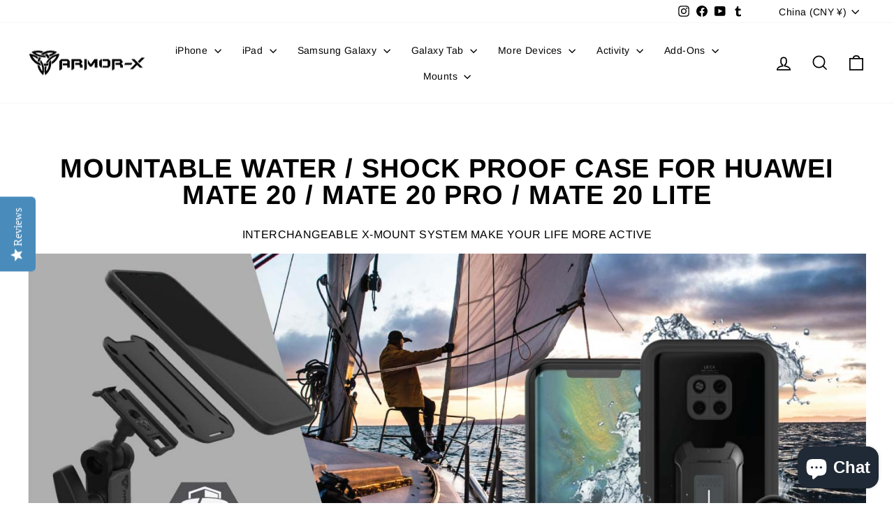

--- FILE ---
content_type: text/html; charset=utf-8
request_url: https://armor-x.com/en-cn/collections/huawei-mate-20-mate-20-pro-mate-20-lite-smartphones-waterproof-shockproof-case-military-grade-rugged-cases-mountable-covers
body_size: 44532
content:
<!doctype html>
<html class="no-js" lang="en" dir="ltr">
<head>
  <meta charset="utf-8">
  <meta http-equiv="X-UA-Compatible" content="IE=edge,chrome=1">
  <meta name="viewport" content="width=device-width,initial-scale=1">
  <meta name="theme-color" content="#01d7e2">
  <link rel="canonical" href="https://armor-x.com/en-cn/collections/huawei-mate-20-mate-20-pro-mate-20-lite-smartphones-waterproof-shockproof-case-military-grade-rugged-cases-mountable-covers">
  <link rel="preconnect" href="https://cdn.shopify.com" crossorigin>
  <link rel="preconnect" href="https://fonts.shopifycdn.com" crossorigin>
  <link rel="dns-prefetch" href="https://productreviews.shopifycdn.com">
  <link rel="dns-prefetch" href="https://ajax.googleapis.com">
  <link rel="dns-prefetch" href="https://maps.googleapis.com">
  <link rel="dns-prefetch" href="https://maps.gstatic.com"><link rel="shortcut icon" href="//armor-x.com/cdn/shop/files/armorx-logo-favicon_32x32.png?v=1643124036" type="image/png" /><title>Huawei Mate 20 / Mate 20 Pro / Mate 20 Lite smartphones Waterproof / Shockproof Case with mounting solutions
&ndash; ARMOR-X
</title>
<meta name="description" content="ARMOR-X make your urban lifestyle more active. Integrating a mounting interface into a sleek and tough everyday Huawei Mate 20 / Mate 20 Pro / Mate 20 Lite smartphones case, it empower your Huawei Mate 20 / Mate 20 Pro / Mate 20 Lite smartphones in extremes. Our mountable water, shock, dust poof cases for Huawei Mate 20 / Mate 20 Pro / Mate 20 Lite smartphones provides the best functionality and maximum versatility. Get the best Huawei Mate 20 / Mate 20 Pro / Mate 20 Lite smartphones cover now!"><meta property="og:site_name" content="ARMOR-X">
  <meta property="og:url" content="https://armor-x.com/en-cn/collections/huawei-mate-20-mate-20-pro-mate-20-lite-smartphones-waterproof-shockproof-case-military-grade-rugged-cases-mountable-covers">
  <meta property="og:title" content="Huawei Mate 20 / Mate 20 Pro / Mate 20 Lite smartphones Waterproof / Shockproof Case with mounting solutions">
  <meta property="og:type" content="website">
  <meta property="og:description" content="ARMOR-X make your urban lifestyle more active. Integrating a mounting interface into a sleek and tough everyday Huawei Mate 20 / Mate 20 Pro / Mate 20 Lite smartphones case, it empower your Huawei Mate 20 / Mate 20 Pro / Mate 20 Lite smartphones in extremes. Our mountable water, shock, dust poof cases for Huawei Mate 20 / Mate 20 Pro / Mate 20 Lite smartphones provides the best functionality and maximum versatility. Get the best Huawei Mate 20 / Mate 20 Pro / Mate 20 Lite smartphones cover now!"><meta property="og:image" content="http://armor-x.com/cdn/shop/files/armor-x-social-media-share-image-2.jpg?v=1643213156">
    <meta property="og:image:secure_url" content="https://armor-x.com/cdn/shop/files/armor-x-social-media-share-image-2.jpg?v=1643213156">
    <meta property="og:image:width" content="1200">
    <meta property="og:image:height" content="628"><meta name="twitter:site" content="@">
  <meta name="twitter:card" content="summary_large_image">
  <meta name="twitter:title" content="Huawei Mate 20 / Mate 20 Pro / Mate 20 Lite smartphones Waterproof / Shockproof Case with mounting solutions">
  <meta name="twitter:description" content="ARMOR-X make your urban lifestyle more active. Integrating a mounting interface into a sleek and tough everyday Huawei Mate 20 / Mate 20 Pro / Mate 20 Lite smartphones case, it empower your Huawei Mate 20 / Mate 20 Pro / Mate 20 Lite smartphones in extremes. Our mountable water, shock, dust poof cases for Huawei Mate 20 / Mate 20 Pro / Mate 20 Lite smartphones provides the best functionality and maximum versatility. Get the best Huawei Mate 20 / Mate 20 Pro / Mate 20 Lite smartphones cover now!">
<style data-shopify>@font-face {
  font-family: Arimo;
  font-weight: 700;
  font-style: normal;
  font-display: swap;
  src: url("//armor-x.com/cdn/fonts/arimo/arimo_n7.1d2d0638e6a1228d86beb0e10006e3280ccb2d04.woff2") format("woff2"),
       url("//armor-x.com/cdn/fonts/arimo/arimo_n7.f4b9139e8eac4a17b38b8707044c20f54c3be479.woff") format("woff");
}

  @font-face {
  font-family: Arimo;
  font-weight: 400;
  font-style: normal;
  font-display: swap;
  src: url("//armor-x.com/cdn/fonts/arimo/arimo_n4.a7efb558ca22d2002248bbe6f302a98edee38e35.woff2") format("woff2"),
       url("//armor-x.com/cdn/fonts/arimo/arimo_n4.0da809f7d1d5ede2a73be7094ac00741efdb6387.woff") format("woff");
}


  @font-face {
  font-family: Arimo;
  font-weight: 600;
  font-style: normal;
  font-display: swap;
  src: url("//armor-x.com/cdn/fonts/arimo/arimo_n6.9c18b0befd86597f319b7d7f925727d04c262b32.woff2") format("woff2"),
       url("//armor-x.com/cdn/fonts/arimo/arimo_n6.422bf6679b81a8bfb1b25d19299a53688390c2b9.woff") format("woff");
}

  @font-face {
  font-family: Arimo;
  font-weight: 400;
  font-style: italic;
  font-display: swap;
  src: url("//armor-x.com/cdn/fonts/arimo/arimo_i4.438ddb21a1b98c7230698d70dc1a21df235701b2.woff2") format("woff2"),
       url("//armor-x.com/cdn/fonts/arimo/arimo_i4.0e1908a0dc1ec32fabb5a03a0c9ee2083f82e3d7.woff") format("woff");
}

  @font-face {
  font-family: Arimo;
  font-weight: 600;
  font-style: italic;
  font-display: swap;
  src: url("//armor-x.com/cdn/fonts/arimo/arimo_i6.f0bf3dae51f72fa5b2cefdfe865a6fbb7701a14c.woff2") format("woff2"),
       url("//armor-x.com/cdn/fonts/arimo/arimo_i6.3489f579170784cd222ed21c14f1e8f1a3c0d044.woff") format("woff");
}

</style><link href="//armor-x.com/cdn/shop/t/9/assets/theme.css?v=93626464380700918791752675757" rel="stylesheet" type="text/css" media="all" />
<style data-shopify>:root {
    --typeHeaderPrimary: Arimo;
    --typeHeaderFallback: sans-serif;
    --typeHeaderSize: 38px;
    --typeHeaderWeight: 700;
    --typeHeaderLineHeight: 1;
    --typeHeaderSpacing: 0.025em;

    --typeBasePrimary:Arimo;
    --typeBaseFallback:sans-serif;
    --typeBaseSize: 16px;
    --typeBaseWeight: 400;
    --typeBaseSpacing: 0.025em;
    --typeBaseLineHeight: 1.6;
    --typeBaselineHeightMinus01: 1.5;

    --typeCollectionTitle: 24px;

    --iconWeight: 4px;
    --iconLinecaps: miter;

    
        --buttonRadius: 0;
    

    --colorGridOverlayOpacity: 0.2;
    --colorAnnouncement: #0f0f0f;
    --colorAnnouncementText: #ffffff;

    --colorBody: #ffffff;
    --colorBodyAlpha05: rgba(255, 255, 255, 0.05);
    --colorBodyDim: #f2f2f2;
    --colorBodyLightDim: #fafafa;
    --colorBodyMediumDim: #f5f5f5;


    --colorBorder: #e1e8e8;

    --colorBtnPrimary: #01d7e2;
    --colorBtnPrimaryLight: #18f3fe;
    --colorBtnPrimaryDim: #01bfc9;
    --colorBtnPrimaryText: #ffffff;

    --colorCartDot: #01d7e2;

    --colorDrawers: #ffffff;
    --colorDrawersDim: #f2f2f2;
    --colorDrawerBorder: #e8e8e1;
    --colorDrawerText: #000000;
    --colorDrawerTextDark: #000000;
    --colorDrawerButton: #111111;
    --colorDrawerButtonText: #ffffff;

    --colorFooter: #111111;
    --colorFooterText: #ffffff;
    --colorFooterTextAlpha01: #ffffff;

    --colorGridOverlay: #000000;
    --colorGridOverlayOpacity: 0.1;

    --colorHeaderTextAlpha01: rgba(0, 0, 0, 0.1);

    --colorHeroText: #ffffff;

    --colorSmallImageBg: #e5e5e5;
    --colorLargeImageBg: #0f0f0f;

    --colorImageOverlay: #000000;
    --colorImageOverlayOpacity: 0.0;
    --colorImageOverlayTextShadow: 0.24;

    --colorLink: #000000;

    --colorModalBg: rgba(225, 232, 232, 0.6);

    --colorNav: #ffffff;
    --colorNavText: #000000;

    --colorPrice: #1c1d1d;

    --colorSaleTag: #1c1d1d;
    --colorSaleTagText: #ffffff;

    --colorTextBody: #000000;
    --colorTextBodyAlpha015: rgba(0, 0, 0, 0.15);
    --colorTextBodyAlpha005: rgba(0, 0, 0, 0.05);
    --colorTextBodyAlpha008: rgba(0, 0, 0, 0.08);
    --colorTextSavings: #ff4e4e;

    --urlIcoSelect: url(//armor-x.com/cdn/shop/t/9/assets/ico-select.svg);
    --urlIcoSelectFooter: url(//armor-x.com/cdn/shop/t/9/assets/ico-select-footer.svg);
    --urlIcoSelectWhite: url(//armor-x.com/cdn/shop/t/9/assets/ico-select-white.svg);

    --grid-gutter: 17px;
    --drawer-gutter: 20px;

    --sizeChartMargin: 25px 0;
    --sizeChartIconMargin: 5px;

    --newsletterReminderPadding: 40px;

    /*Shop Pay Installments*/
    --color-body-text: #000000;
    --color-body: #ffffff;
    --color-bg: #ffffff;
    }

    .placeholder-content {
    background-image: linear-gradient(100deg, #e5e5e5 40%, #dddddd 63%, #e5e5e5 79%);
    }</style><script>
    document.documentElement.className = document.documentElement.className.replace('no-js', 'js');

    window.theme = window.theme || {};
    theme.routes = {
      home: "/en-cn",
      cart: "/en-cn/cart.js",
      cartPage: "/en-cn/cart",
      cartAdd: "/en-cn/cart/add.js",
      cartChange: "/en-cn/cart/change.js",
      search: "/en-cn/search",
      predictiveSearch: "/en-cn/search/suggest"
    };
    theme.strings = {
      soldOut: "Sold Out",
      unavailable: "Unavailable",
      inStockLabel: "In stock, ready to ship",
      oneStockLabel: "Low stock - [count] item left",
      otherStockLabel: "Low stock - [count] items left",
      willNotShipUntil: "Ready to ship [date]",
      willBeInStockAfter: "Back in stock [date]",
      waitingForStock: "Backordered, shipping soon",
      savePrice: "Save [saved_amount]",
      cartEmpty: "Your cart is currently empty.",
      cartTermsConfirmation: "You must agree with the terms and conditions of sales to check out",
      searchCollections: "Collections",
      searchPages: "Pages",
      searchArticles: "Articles",
      productFrom: "from ",
      maxQuantity: "You can only have [quantity] of [title] in your cart."
    };
    theme.settings = {
      cartType: "drawer",
      isCustomerTemplate: false,
      moneyFormat: "¥{{amount}}",
      saveType: "dollar",
      productImageSize: "square",
      productImageCover: false,
      predictiveSearch: true,
      predictiveSearchType: null,
      predictiveSearchVendor: false,
      predictiveSearchPrice: false,
      quickView: true,
      themeName: 'Impulse',
      themeVersion: "8.0.0"
    };
  </script>

  <script>window.performance && window.performance.mark && window.performance.mark('shopify.content_for_header.start');</script><meta name="facebook-domain-verification" content="pxmdc8g9k5bgd97b10d1bqqub3d6y6">
<meta name="google-site-verification" content="jbDrUGdeWRE_A9W9Wz92PwZroa5fV7p6UdJ2TWaXBQ4">
<meta id="shopify-digital-wallet" name="shopify-digital-wallet" content="/62337483003/digital_wallets/dialog">
<meta name="shopify-checkout-api-token" content="e91dabceb1a76e0a8365b3e96f216c9c">
<meta id="in-context-paypal-metadata" data-shop-id="62337483003" data-venmo-supported="false" data-environment="production" data-locale="en_US" data-paypal-v4="true" data-currency="CNY">
<link rel="alternate" type="application/atom+xml" title="Feed" href="/en-cn/collections/huawei-mate-20-mate-20-pro-mate-20-lite-smartphones-waterproof-shockproof-case-military-grade-rugged-cases-mountable-covers.atom" />
<link rel="alternate" hreflang="x-default" href="https://armor-x.com/collections/huawei-mate-20-mate-20-pro-mate-20-lite-smartphones-waterproof-shockproof-case-military-grade-rugged-cases-mountable-covers">
<link rel="alternate" hreflang="en-GB" href="https://armor-x.com/en-gb/collections/huawei-mate-20-mate-20-pro-mate-20-lite-smartphones-waterproof-shockproof-case-military-grade-rugged-cases-mountable-covers">
<link rel="alternate" hreflang="en-TW" href="https://armor-x.com/en-tw/collections/huawei-mate-20-mate-20-pro-mate-20-lite-smartphones-waterproof-shockproof-case-military-grade-rugged-cases-mountable-covers">
<link rel="alternate" hreflang="en-SG" href="https://armor-x.com/en-sg/collections/huawei-mate-20-mate-20-pro-mate-20-lite-smartphones-waterproof-shockproof-case-military-grade-rugged-cases-mountable-covers">
<link rel="alternate" hreflang="en-CN" href="https://armor-x.com/en-cn/collections/huawei-mate-20-mate-20-pro-mate-20-lite-smartphones-waterproof-shockproof-case-military-grade-rugged-cases-mountable-covers">
<link rel="alternate" hreflang="en-JP" href="https://armor-x.com/en-jp/collections/huawei-mate-20-mate-20-pro-mate-20-lite-smartphones-waterproof-shockproof-case-military-grade-rugged-cases-mountable-covers">
<link rel="alternate" hreflang="en-AU" href="https://armor-x.com/en-au/collections/huawei-mate-20-mate-20-pro-mate-20-lite-smartphones-waterproof-shockproof-case-military-grade-rugged-cases-mountable-covers">
<link rel="alternate" hreflang="en-CA" href="https://armor-x.com/en-ca/collections/huawei-mate-20-mate-20-pro-mate-20-lite-smartphones-waterproof-shockproof-case-military-grade-rugged-cases-mountable-covers">
<link rel="alternate" hreflang="en-KR" href="https://armor-x.com/en-kr/collections/huawei-mate-20-mate-20-pro-mate-20-lite-smartphones-waterproof-shockproof-case-military-grade-rugged-cases-mountable-covers">
<link rel="alternate" hreflang="en-DE" href="https://armor-x.com/en-de/collections/huawei-mate-20-mate-20-pro-mate-20-lite-smartphones-waterproof-shockproof-case-military-grade-rugged-cases-mountable-covers">
<link rel="alternate" hreflang="en-FR" href="https://armor-x.com/en-fr/collections/huawei-mate-20-mate-20-pro-mate-20-lite-smartphones-waterproof-shockproof-case-military-grade-rugged-cases-mountable-covers">
<link rel="alternate" hreflang="en-NZ" href="https://armor-x.com/en-nz/collections/huawei-mate-20-mate-20-pro-mate-20-lite-smartphones-waterproof-shockproof-case-military-grade-rugged-cases-mountable-covers">
<link rel="alternate" hreflang="en-IE" href="https://armor-x.com/en-ie/collections/huawei-mate-20-mate-20-pro-mate-20-lite-smartphones-waterproof-shockproof-case-military-grade-rugged-cases-mountable-covers">
<link rel="alternate" hreflang="en-NL" href="https://armor-x.com/en-nl/collections/huawei-mate-20-mate-20-pro-mate-20-lite-smartphones-waterproof-shockproof-case-military-grade-rugged-cases-mountable-covers">
<link rel="alternate" type="application/json+oembed" href="https://armor-x.com/en-cn/collections/huawei-mate-20-mate-20-pro-mate-20-lite-smartphones-waterproof-shockproof-case-military-grade-rugged-cases-mountable-covers.oembed">
<script async="async" src="/checkouts/internal/preloads.js?locale=en-CN"></script>
<link rel="preconnect" href="https://shop.app" crossorigin="anonymous">
<script async="async" src="https://shop.app/checkouts/internal/preloads.js?locale=en-CN&shop_id=62337483003" crossorigin="anonymous"></script>
<script id="apple-pay-shop-capabilities" type="application/json">{"shopId":62337483003,"countryCode":"HK","currencyCode":"CNY","merchantCapabilities":["supports3DS"],"merchantId":"gid:\/\/shopify\/Shop\/62337483003","merchantName":"ARMOR-X","requiredBillingContactFields":["postalAddress","email","phone"],"requiredShippingContactFields":["postalAddress","email","phone"],"shippingType":"shipping","supportedNetworks":["visa","masterCard","amex"],"total":{"type":"pending","label":"ARMOR-X","amount":"1.00"},"shopifyPaymentsEnabled":true,"supportsSubscriptions":true}</script>
<script id="shopify-features" type="application/json">{"accessToken":"e91dabceb1a76e0a8365b3e96f216c9c","betas":["rich-media-storefront-analytics"],"domain":"armor-x.com","predictiveSearch":true,"shopId":62337483003,"locale":"en"}</script>
<script>var Shopify = Shopify || {};
Shopify.shop = "armor-x-uk.myshopify.com";
Shopify.locale = "en";
Shopify.currency = {"active":"CNY","rate":"7.147344"};
Shopify.country = "CN";
Shopify.theme = {"name":"Impulse Ver 8.0.0 20250716","id":152296882427,"schema_name":"Impulse","schema_version":"8.0.0","theme_store_id":857,"role":"main"};
Shopify.theme.handle = "null";
Shopify.theme.style = {"id":null,"handle":null};
Shopify.cdnHost = "armor-x.com/cdn";
Shopify.routes = Shopify.routes || {};
Shopify.routes.root = "/en-cn/";</script>
<script type="module">!function(o){(o.Shopify=o.Shopify||{}).modules=!0}(window);</script>
<script>!function(o){function n(){var o=[];function n(){o.push(Array.prototype.slice.apply(arguments))}return n.q=o,n}var t=o.Shopify=o.Shopify||{};t.loadFeatures=n(),t.autoloadFeatures=n()}(window);</script>
<script>
  window.ShopifyPay = window.ShopifyPay || {};
  window.ShopifyPay.apiHost = "shop.app\/pay";
  window.ShopifyPay.redirectState = null;
</script>
<script id="shop-js-analytics" type="application/json">{"pageType":"collection"}</script>
<script defer="defer" async type="module" src="//armor-x.com/cdn/shopifycloud/shop-js/modules/v2/client.init-shop-cart-sync_DtuiiIyl.en.esm.js"></script>
<script defer="defer" async type="module" src="//armor-x.com/cdn/shopifycloud/shop-js/modules/v2/chunk.common_CUHEfi5Q.esm.js"></script>
<script type="module">
  await import("//armor-x.com/cdn/shopifycloud/shop-js/modules/v2/client.init-shop-cart-sync_DtuiiIyl.en.esm.js");
await import("//armor-x.com/cdn/shopifycloud/shop-js/modules/v2/chunk.common_CUHEfi5Q.esm.js");

  window.Shopify.SignInWithShop?.initShopCartSync?.({"fedCMEnabled":true,"windoidEnabled":true});

</script>
<script>
  window.Shopify = window.Shopify || {};
  if (!window.Shopify.featureAssets) window.Shopify.featureAssets = {};
  window.Shopify.featureAssets['shop-js'] = {"shop-cart-sync":["modules/v2/client.shop-cart-sync_DFoTY42P.en.esm.js","modules/v2/chunk.common_CUHEfi5Q.esm.js"],"init-fed-cm":["modules/v2/client.init-fed-cm_D2UNy1i2.en.esm.js","modules/v2/chunk.common_CUHEfi5Q.esm.js"],"init-shop-email-lookup-coordinator":["modules/v2/client.init-shop-email-lookup-coordinator_BQEe2rDt.en.esm.js","modules/v2/chunk.common_CUHEfi5Q.esm.js"],"shop-cash-offers":["modules/v2/client.shop-cash-offers_3CTtReFF.en.esm.js","modules/v2/chunk.common_CUHEfi5Q.esm.js","modules/v2/chunk.modal_BewljZkx.esm.js"],"shop-button":["modules/v2/client.shop-button_C6oxCjDL.en.esm.js","modules/v2/chunk.common_CUHEfi5Q.esm.js"],"init-windoid":["modules/v2/client.init-windoid_5pix8xhK.en.esm.js","modules/v2/chunk.common_CUHEfi5Q.esm.js"],"avatar":["modules/v2/client.avatar_BTnouDA3.en.esm.js"],"init-shop-cart-sync":["modules/v2/client.init-shop-cart-sync_DtuiiIyl.en.esm.js","modules/v2/chunk.common_CUHEfi5Q.esm.js"],"shop-toast-manager":["modules/v2/client.shop-toast-manager_BYv_8cH1.en.esm.js","modules/v2/chunk.common_CUHEfi5Q.esm.js"],"pay-button":["modules/v2/client.pay-button_FnF9EIkY.en.esm.js","modules/v2/chunk.common_CUHEfi5Q.esm.js"],"shop-login-button":["modules/v2/client.shop-login-button_CH1KUpOf.en.esm.js","modules/v2/chunk.common_CUHEfi5Q.esm.js","modules/v2/chunk.modal_BewljZkx.esm.js"],"init-customer-accounts-sign-up":["modules/v2/client.init-customer-accounts-sign-up_aj7QGgYS.en.esm.js","modules/v2/client.shop-login-button_CH1KUpOf.en.esm.js","modules/v2/chunk.common_CUHEfi5Q.esm.js","modules/v2/chunk.modal_BewljZkx.esm.js"],"init-shop-for-new-customer-accounts":["modules/v2/client.init-shop-for-new-customer-accounts_NbnYRf_7.en.esm.js","modules/v2/client.shop-login-button_CH1KUpOf.en.esm.js","modules/v2/chunk.common_CUHEfi5Q.esm.js","modules/v2/chunk.modal_BewljZkx.esm.js"],"init-customer-accounts":["modules/v2/client.init-customer-accounts_ppedhqCH.en.esm.js","modules/v2/client.shop-login-button_CH1KUpOf.en.esm.js","modules/v2/chunk.common_CUHEfi5Q.esm.js","modules/v2/chunk.modal_BewljZkx.esm.js"],"shop-follow-button":["modules/v2/client.shop-follow-button_CMIBBa6u.en.esm.js","modules/v2/chunk.common_CUHEfi5Q.esm.js","modules/v2/chunk.modal_BewljZkx.esm.js"],"lead-capture":["modules/v2/client.lead-capture_But0hIyf.en.esm.js","modules/v2/chunk.common_CUHEfi5Q.esm.js","modules/v2/chunk.modal_BewljZkx.esm.js"],"checkout-modal":["modules/v2/client.checkout-modal_BBxc70dQ.en.esm.js","modules/v2/chunk.common_CUHEfi5Q.esm.js","modules/v2/chunk.modal_BewljZkx.esm.js"],"shop-login":["modules/v2/client.shop-login_hM3Q17Kl.en.esm.js","modules/v2/chunk.common_CUHEfi5Q.esm.js","modules/v2/chunk.modal_BewljZkx.esm.js"],"payment-terms":["modules/v2/client.payment-terms_CAtGlQYS.en.esm.js","modules/v2/chunk.common_CUHEfi5Q.esm.js","modules/v2/chunk.modal_BewljZkx.esm.js"]};
</script>
<script>(function() {
  var isLoaded = false;
  function asyncLoad() {
    if (isLoaded) return;
    isLoaded = true;
    var urls = ["https:\/\/ecommplugins-scripts.trustpilot.com\/v2.1\/js\/header.min.js?settings=eyJrZXkiOiI0U3J3Q2RpbldXWHF6cnRmIiwicyI6InNrdSJ9\u0026shop=armor-x-uk.myshopify.com","https:\/\/ecommplugins-trustboxsettings.trustpilot.com\/armor-x-uk.myshopify.com.js?settings=1654003213925\u0026shop=armor-x-uk.myshopify.com"];
    for (var i = 0; i < urls.length; i++) {
      var s = document.createElement('script');
      s.type = 'text/javascript';
      s.async = true;
      s.src = urls[i];
      var x = document.getElementsByTagName('script')[0];
      x.parentNode.insertBefore(s, x);
    }
  };
  if(window.attachEvent) {
    window.attachEvent('onload', asyncLoad);
  } else {
    window.addEventListener('load', asyncLoad, false);
  }
})();</script>
<script id="__st">var __st={"a":62337483003,"offset":28800,"reqid":"a6a17155-f7bd-462e-aecc-e74fbe3ae658-1767013534","pageurl":"armor-x.com\/en-cn\/collections\/huawei-mate-20-mate-20-pro-mate-20-lite-smartphones-waterproof-shockproof-case-military-grade-rugged-cases-mountable-covers","u":"23a0e0b14e02","p":"collection","rtyp":"collection","rid":391765590267};</script>
<script>window.ShopifyPaypalV4VisibilityTracking = true;</script>
<script id="captcha-bootstrap">!function(){'use strict';const t='contact',e='account',n='new_comment',o=[[t,t],['blogs',n],['comments',n],[t,'customer']],c=[[e,'customer_login'],[e,'guest_login'],[e,'recover_customer_password'],[e,'create_customer']],r=t=>t.map((([t,e])=>`form[action*='/${t}']:not([data-nocaptcha='true']) input[name='form_type'][value='${e}']`)).join(','),a=t=>()=>t?[...document.querySelectorAll(t)].map((t=>t.form)):[];function s(){const t=[...o],e=r(t);return a(e)}const i='password',u='form_key',d=['recaptcha-v3-token','g-recaptcha-response','h-captcha-response',i],f=()=>{try{return window.sessionStorage}catch{return}},m='__shopify_v',_=t=>t.elements[u];function p(t,e,n=!1){try{const o=window.sessionStorage,c=JSON.parse(o.getItem(e)),{data:r}=function(t){const{data:e,action:n}=t;return t[m]||n?{data:e,action:n}:{data:t,action:n}}(c);for(const[e,n]of Object.entries(r))t.elements[e]&&(t.elements[e].value=n);n&&o.removeItem(e)}catch(o){console.error('form repopulation failed',{error:o})}}const l='form_type',E='cptcha';function T(t){t.dataset[E]=!0}const w=window,h=w.document,L='Shopify',v='ce_forms',y='captcha';let A=!1;((t,e)=>{const n=(g='f06e6c50-85a8-45c8-87d0-21a2b65856fe',I='https://cdn.shopify.com/shopifycloud/storefront-forms-hcaptcha/ce_storefront_forms_captcha_hcaptcha.v1.5.2.iife.js',D={infoText:'Protected by hCaptcha',privacyText:'Privacy',termsText:'Terms'},(t,e,n)=>{const o=w[L][v],c=o.bindForm;if(c)return c(t,g,e,D).then(n);var r;o.q.push([[t,g,e,D],n]),r=I,A||(h.body.append(Object.assign(h.createElement('script'),{id:'captcha-provider',async:!0,src:r})),A=!0)});var g,I,D;w[L]=w[L]||{},w[L][v]=w[L][v]||{},w[L][v].q=[],w[L][y]=w[L][y]||{},w[L][y].protect=function(t,e){n(t,void 0,e),T(t)},Object.freeze(w[L][y]),function(t,e,n,w,h,L){const[v,y,A,g]=function(t,e,n){const i=e?o:[],u=t?c:[],d=[...i,...u],f=r(d),m=r(i),_=r(d.filter((([t,e])=>n.includes(e))));return[a(f),a(m),a(_),s()]}(w,h,L),I=t=>{const e=t.target;return e instanceof HTMLFormElement?e:e&&e.form},D=t=>v().includes(t);t.addEventListener('submit',(t=>{const e=I(t);if(!e)return;const n=D(e)&&!e.dataset.hcaptchaBound&&!e.dataset.recaptchaBound,o=_(e),c=g().includes(e)&&(!o||!o.value);(n||c)&&t.preventDefault(),c&&!n&&(function(t){try{if(!f())return;!function(t){const e=f();if(!e)return;const n=_(t);if(!n)return;const o=n.value;o&&e.removeItem(o)}(t);const e=Array.from(Array(32),(()=>Math.random().toString(36)[2])).join('');!function(t,e){_(t)||t.append(Object.assign(document.createElement('input'),{type:'hidden',name:u})),t.elements[u].value=e}(t,e),function(t,e){const n=f();if(!n)return;const o=[...t.querySelectorAll(`input[type='${i}']`)].map((({name:t})=>t)),c=[...d,...o],r={};for(const[a,s]of new FormData(t).entries())c.includes(a)||(r[a]=s);n.setItem(e,JSON.stringify({[m]:1,action:t.action,data:r}))}(t,e)}catch(e){console.error('failed to persist form',e)}}(e),e.submit())}));const S=(t,e)=>{t&&!t.dataset[E]&&(n(t,e.some((e=>e===t))),T(t))};for(const o of['focusin','change'])t.addEventListener(o,(t=>{const e=I(t);D(e)&&S(e,y())}));const B=e.get('form_key'),M=e.get(l),P=B&&M;t.addEventListener('DOMContentLoaded',(()=>{const t=y();if(P)for(const e of t)e.elements[l].value===M&&p(e,B);[...new Set([...A(),...v().filter((t=>'true'===t.dataset.shopifyCaptcha))])].forEach((e=>S(e,t)))}))}(h,new URLSearchParams(w.location.search),n,t,e,['guest_login'])})(!0,!0)}();</script>
<script integrity="sha256-4kQ18oKyAcykRKYeNunJcIwy7WH5gtpwJnB7kiuLZ1E=" data-source-attribution="shopify.loadfeatures" defer="defer" src="//armor-x.com/cdn/shopifycloud/storefront/assets/storefront/load_feature-a0a9edcb.js" crossorigin="anonymous"></script>
<script crossorigin="anonymous" defer="defer" src="//armor-x.com/cdn/shopifycloud/storefront/assets/shopify_pay/storefront-65b4c6d7.js?v=20250812"></script>
<script data-source-attribution="shopify.dynamic_checkout.dynamic.init">var Shopify=Shopify||{};Shopify.PaymentButton=Shopify.PaymentButton||{isStorefrontPortableWallets:!0,init:function(){window.Shopify.PaymentButton.init=function(){};var t=document.createElement("script");t.src="https://armor-x.com/cdn/shopifycloud/portable-wallets/latest/portable-wallets.en.js",t.type="module",document.head.appendChild(t)}};
</script>
<script data-source-attribution="shopify.dynamic_checkout.buyer_consent">
  function portableWalletsHideBuyerConsent(e){var t=document.getElementById("shopify-buyer-consent"),n=document.getElementById("shopify-subscription-policy-button");t&&n&&(t.classList.add("hidden"),t.setAttribute("aria-hidden","true"),n.removeEventListener("click",e))}function portableWalletsShowBuyerConsent(e){var t=document.getElementById("shopify-buyer-consent"),n=document.getElementById("shopify-subscription-policy-button");t&&n&&(t.classList.remove("hidden"),t.removeAttribute("aria-hidden"),n.addEventListener("click",e))}window.Shopify?.PaymentButton&&(window.Shopify.PaymentButton.hideBuyerConsent=portableWalletsHideBuyerConsent,window.Shopify.PaymentButton.showBuyerConsent=portableWalletsShowBuyerConsent);
</script>
<script data-source-attribution="shopify.dynamic_checkout.cart.bootstrap">document.addEventListener("DOMContentLoaded",(function(){function t(){return document.querySelector("shopify-accelerated-checkout-cart, shopify-accelerated-checkout")}if(t())Shopify.PaymentButton.init();else{new MutationObserver((function(e,n){t()&&(Shopify.PaymentButton.init(),n.disconnect())})).observe(document.body,{childList:!0,subtree:!0})}}));
</script>
<script id='scb4127' type='text/javascript' async='' src='https://armor-x.com/cdn/shopifycloud/privacy-banner/storefront-banner.js'></script><link id="shopify-accelerated-checkout-styles" rel="stylesheet" media="screen" href="https://armor-x.com/cdn/shopifycloud/portable-wallets/latest/accelerated-checkout-backwards-compat.css" crossorigin="anonymous">
<style id="shopify-accelerated-checkout-cart">
        #shopify-buyer-consent {
  margin-top: 1em;
  display: inline-block;
  width: 100%;
}

#shopify-buyer-consent.hidden {
  display: none;
}

#shopify-subscription-policy-button {
  background: none;
  border: none;
  padding: 0;
  text-decoration: underline;
  font-size: inherit;
  cursor: pointer;
}

#shopify-subscription-policy-button::before {
  box-shadow: none;
}

      </style>

<script>window.performance && window.performance.mark && window.performance.mark('shopify.content_for_header.end');</script>

  <script src="//armor-x.com/cdn/shop/t/9/assets/vendor-scripts-v11.js" defer="defer"></script><link rel="stylesheet" href="//armor-x.com/cdn/shop/t/9/assets/country-flags.css"><script src="//armor-x.com/cdn/shop/t/9/assets/theme.js?v=22325264162658116151752675724" defer="defer"></script>
<!-- BEGIN app block: shopify://apps/yotpo-product-reviews/blocks/settings/eb7dfd7d-db44-4334-bc49-c893b51b36cf -->


<script type="text/javascript">
  (function e(){var e=document.createElement("script");
  e.type="text/javascript",e.async=true,
  e.src="//staticw2.yotpo.com/tosqYzdPkNoEOEHhtxmrn6JBAiVAq7j3sP44pLna/widget.js?lang=en";
  var t=document.getElementsByTagName("script")[0];
  t.parentNode.insertBefore(e,t)})();
</script>



  
<!-- END app block --><script src="https://cdn.shopify.com/extensions/7bc9bb47-adfa-4267-963e-cadee5096caf/inbox-1252/assets/inbox-chat-loader.js" type="text/javascript" defer="defer"></script>
<link href="https://monorail-edge.shopifysvc.com" rel="dns-prefetch">
<script>(function(){if ("sendBeacon" in navigator && "performance" in window) {try {var session_token_from_headers = performance.getEntriesByType('navigation')[0].serverTiming.find(x => x.name == '_s').description;} catch {var session_token_from_headers = undefined;}var session_cookie_matches = document.cookie.match(/_shopify_s=([^;]*)/);var session_token_from_cookie = session_cookie_matches && session_cookie_matches.length === 2 ? session_cookie_matches[1] : "";var session_token = session_token_from_headers || session_token_from_cookie || "";function handle_abandonment_event(e) {var entries = performance.getEntries().filter(function(entry) {return /monorail-edge.shopifysvc.com/.test(entry.name);});if (!window.abandonment_tracked && entries.length === 0) {window.abandonment_tracked = true;var currentMs = Date.now();var navigation_start = performance.timing.navigationStart;var payload = {shop_id: 62337483003,url: window.location.href,navigation_start,duration: currentMs - navigation_start,session_token,page_type: "collection"};window.navigator.sendBeacon("https://monorail-edge.shopifysvc.com/v1/produce", JSON.stringify({schema_id: "online_store_buyer_site_abandonment/1.1",payload: payload,metadata: {event_created_at_ms: currentMs,event_sent_at_ms: currentMs}}));}}window.addEventListener('pagehide', handle_abandonment_event);}}());</script>
<script id="web-pixels-manager-setup">(function e(e,d,r,n,o){if(void 0===o&&(o={}),!Boolean(null===(a=null===(i=window.Shopify)||void 0===i?void 0:i.analytics)||void 0===a?void 0:a.replayQueue)){var i,a;window.Shopify=window.Shopify||{};var t=window.Shopify;t.analytics=t.analytics||{};var s=t.analytics;s.replayQueue=[],s.publish=function(e,d,r){return s.replayQueue.push([e,d,r]),!0};try{self.performance.mark("wpm:start")}catch(e){}var l=function(){var e={modern:/Edge?\/(1{2}[4-9]|1[2-9]\d|[2-9]\d{2}|\d{4,})\.\d+(\.\d+|)|Firefox\/(1{2}[4-9]|1[2-9]\d|[2-9]\d{2}|\d{4,})\.\d+(\.\d+|)|Chrom(ium|e)\/(9{2}|\d{3,})\.\d+(\.\d+|)|(Maci|X1{2}).+ Version\/(15\.\d+|(1[6-9]|[2-9]\d|\d{3,})\.\d+)([,.]\d+|)( \(\w+\)|)( Mobile\/\w+|) Safari\/|Chrome.+OPR\/(9{2}|\d{3,})\.\d+\.\d+|(CPU[ +]OS|iPhone[ +]OS|CPU[ +]iPhone|CPU IPhone OS|CPU iPad OS)[ +]+(15[._]\d+|(1[6-9]|[2-9]\d|\d{3,})[._]\d+)([._]\d+|)|Android:?[ /-](13[3-9]|1[4-9]\d|[2-9]\d{2}|\d{4,})(\.\d+|)(\.\d+|)|Android.+Firefox\/(13[5-9]|1[4-9]\d|[2-9]\d{2}|\d{4,})\.\d+(\.\d+|)|Android.+Chrom(ium|e)\/(13[3-9]|1[4-9]\d|[2-9]\d{2}|\d{4,})\.\d+(\.\d+|)|SamsungBrowser\/([2-9]\d|\d{3,})\.\d+/,legacy:/Edge?\/(1[6-9]|[2-9]\d|\d{3,})\.\d+(\.\d+|)|Firefox\/(5[4-9]|[6-9]\d|\d{3,})\.\d+(\.\d+|)|Chrom(ium|e)\/(5[1-9]|[6-9]\d|\d{3,})\.\d+(\.\d+|)([\d.]+$|.*Safari\/(?![\d.]+ Edge\/[\d.]+$))|(Maci|X1{2}).+ Version\/(10\.\d+|(1[1-9]|[2-9]\d|\d{3,})\.\d+)([,.]\d+|)( \(\w+\)|)( Mobile\/\w+|) Safari\/|Chrome.+OPR\/(3[89]|[4-9]\d|\d{3,})\.\d+\.\d+|(CPU[ +]OS|iPhone[ +]OS|CPU[ +]iPhone|CPU IPhone OS|CPU iPad OS)[ +]+(10[._]\d+|(1[1-9]|[2-9]\d|\d{3,})[._]\d+)([._]\d+|)|Android:?[ /-](13[3-9]|1[4-9]\d|[2-9]\d{2}|\d{4,})(\.\d+|)(\.\d+|)|Mobile Safari.+OPR\/([89]\d|\d{3,})\.\d+\.\d+|Android.+Firefox\/(13[5-9]|1[4-9]\d|[2-9]\d{2}|\d{4,})\.\d+(\.\d+|)|Android.+Chrom(ium|e)\/(13[3-9]|1[4-9]\d|[2-9]\d{2}|\d{4,})\.\d+(\.\d+|)|Android.+(UC? ?Browser|UCWEB|U3)[ /]?(15\.([5-9]|\d{2,})|(1[6-9]|[2-9]\d|\d{3,})\.\d+)\.\d+|SamsungBrowser\/(5\.\d+|([6-9]|\d{2,})\.\d+)|Android.+MQ{2}Browser\/(14(\.(9|\d{2,})|)|(1[5-9]|[2-9]\d|\d{3,})(\.\d+|))(\.\d+|)|K[Aa][Ii]OS\/(3\.\d+|([4-9]|\d{2,})\.\d+)(\.\d+|)/},d=e.modern,r=e.legacy,n=navigator.userAgent;return n.match(d)?"modern":n.match(r)?"legacy":"unknown"}(),u="modern"===l?"modern":"legacy",c=(null!=n?n:{modern:"",legacy:""})[u],f=function(e){return[e.baseUrl,"/wpm","/b",e.hashVersion,"modern"===e.buildTarget?"m":"l",".js"].join("")}({baseUrl:d,hashVersion:r,buildTarget:u}),m=function(e){var d=e.version,r=e.bundleTarget,n=e.surface,o=e.pageUrl,i=e.monorailEndpoint;return{emit:function(e){var a=e.status,t=e.errorMsg,s=(new Date).getTime(),l=JSON.stringify({metadata:{event_sent_at_ms:s},events:[{schema_id:"web_pixels_manager_load/3.1",payload:{version:d,bundle_target:r,page_url:o,status:a,surface:n,error_msg:t},metadata:{event_created_at_ms:s}}]});if(!i)return console&&console.warn&&console.warn("[Web Pixels Manager] No Monorail endpoint provided, skipping logging."),!1;try{return self.navigator.sendBeacon.bind(self.navigator)(i,l)}catch(e){}var u=new XMLHttpRequest;try{return u.open("POST",i,!0),u.setRequestHeader("Content-Type","text/plain"),u.send(l),!0}catch(e){return console&&console.warn&&console.warn("[Web Pixels Manager] Got an unhandled error while logging to Monorail."),!1}}}}({version:r,bundleTarget:l,surface:e.surface,pageUrl:self.location.href,monorailEndpoint:e.monorailEndpoint});try{o.browserTarget=l,function(e){var d=e.src,r=e.async,n=void 0===r||r,o=e.onload,i=e.onerror,a=e.sri,t=e.scriptDataAttributes,s=void 0===t?{}:t,l=document.createElement("script"),u=document.querySelector("head"),c=document.querySelector("body");if(l.async=n,l.src=d,a&&(l.integrity=a,l.crossOrigin="anonymous"),s)for(var f in s)if(Object.prototype.hasOwnProperty.call(s,f))try{l.dataset[f]=s[f]}catch(e){}if(o&&l.addEventListener("load",o),i&&l.addEventListener("error",i),u)u.appendChild(l);else{if(!c)throw new Error("Did not find a head or body element to append the script");c.appendChild(l)}}({src:f,async:!0,onload:function(){if(!function(){var e,d;return Boolean(null===(d=null===(e=window.Shopify)||void 0===e?void 0:e.analytics)||void 0===d?void 0:d.initialized)}()){var d=window.webPixelsManager.init(e)||void 0;if(d){var r=window.Shopify.analytics;r.replayQueue.forEach((function(e){var r=e[0],n=e[1],o=e[2];d.publishCustomEvent(r,n,o)})),r.replayQueue=[],r.publish=d.publishCustomEvent,r.visitor=d.visitor,r.initialized=!0}}},onerror:function(){return m.emit({status:"failed",errorMsg:"".concat(f," has failed to load")})},sri:function(e){var d=/^sha384-[A-Za-z0-9+/=]+$/;return"string"==typeof e&&d.test(e)}(c)?c:"",scriptDataAttributes:o}),m.emit({status:"loading"})}catch(e){m.emit({status:"failed",errorMsg:(null==e?void 0:e.message)||"Unknown error"})}}})({shopId: 62337483003,storefrontBaseUrl: "https://armor-x.com",extensionsBaseUrl: "https://extensions.shopifycdn.com/cdn/shopifycloud/web-pixels-manager",monorailEndpoint: "https://monorail-edge.shopifysvc.com/unstable/produce_batch",surface: "storefront-renderer",enabledBetaFlags: ["2dca8a86","a0d5f9d2"],webPixelsConfigList: [{"id":"494960891","configuration":"{\"config\":\"{\\\"pixel_id\\\":\\\"G-15B7DN4QBP\\\",\\\"target_country\\\":\\\"US\\\",\\\"gtag_events\\\":[{\\\"type\\\":\\\"search\\\",\\\"action_label\\\":\\\"G-15B7DN4QBP\\\"},{\\\"type\\\":\\\"begin_checkout\\\",\\\"action_label\\\":\\\"G-15B7DN4QBP\\\"},{\\\"type\\\":\\\"view_item\\\",\\\"action_label\\\":[\\\"G-15B7DN4QBP\\\",\\\"MC-QZZP7HYNJF\\\"]},{\\\"type\\\":\\\"purchase\\\",\\\"action_label\\\":[\\\"G-15B7DN4QBP\\\",\\\"MC-QZZP7HYNJF\\\"]},{\\\"type\\\":\\\"page_view\\\",\\\"action_label\\\":[\\\"G-15B7DN4QBP\\\",\\\"MC-QZZP7HYNJF\\\"]},{\\\"type\\\":\\\"add_payment_info\\\",\\\"action_label\\\":\\\"G-15B7DN4QBP\\\"},{\\\"type\\\":\\\"add_to_cart\\\",\\\"action_label\\\":\\\"G-15B7DN4QBP\\\"}],\\\"enable_monitoring_mode\\\":false}\"}","eventPayloadVersion":"v1","runtimeContext":"OPEN","scriptVersion":"b2a88bafab3e21179ed38636efcd8a93","type":"APP","apiClientId":1780363,"privacyPurposes":[],"dataSharingAdjustments":{"protectedCustomerApprovalScopes":["read_customer_address","read_customer_email","read_customer_name","read_customer_personal_data","read_customer_phone"]}},{"id":"129925371","configuration":"{\"pixel_id\":\"1344640046015820\",\"pixel_type\":\"facebook_pixel\",\"metaapp_system_user_token\":\"-\"}","eventPayloadVersion":"v1","runtimeContext":"OPEN","scriptVersion":"ca16bc87fe92b6042fbaa3acc2fbdaa6","type":"APP","apiClientId":2329312,"privacyPurposes":["ANALYTICS","MARKETING","SALE_OF_DATA"],"dataSharingAdjustments":{"protectedCustomerApprovalScopes":["read_customer_address","read_customer_email","read_customer_name","read_customer_personal_data","read_customer_phone"]}},{"id":"shopify-app-pixel","configuration":"{}","eventPayloadVersion":"v1","runtimeContext":"STRICT","scriptVersion":"0450","apiClientId":"shopify-pixel","type":"APP","privacyPurposes":["ANALYTICS","MARKETING"]},{"id":"shopify-custom-pixel","eventPayloadVersion":"v1","runtimeContext":"LAX","scriptVersion":"0450","apiClientId":"shopify-pixel","type":"CUSTOM","privacyPurposes":["ANALYTICS","MARKETING"]}],isMerchantRequest: false,initData: {"shop":{"name":"ARMOR-X","paymentSettings":{"currencyCode":"USD"},"myshopifyDomain":"armor-x-uk.myshopify.com","countryCode":"HK","storefrontUrl":"https:\/\/armor-x.com\/en-cn"},"customer":null,"cart":null,"checkout":null,"productVariants":[],"purchasingCompany":null},},"https://armor-x.com/cdn","da62cc92w68dfea28pcf9825a4m392e00d0",{"modern":"","legacy":""},{"shopId":"62337483003","storefrontBaseUrl":"https:\/\/armor-x.com","extensionBaseUrl":"https:\/\/extensions.shopifycdn.com\/cdn\/shopifycloud\/web-pixels-manager","surface":"storefront-renderer","enabledBetaFlags":"[\"2dca8a86\", \"a0d5f9d2\"]","isMerchantRequest":"false","hashVersion":"da62cc92w68dfea28pcf9825a4m392e00d0","publish":"custom","events":"[[\"page_viewed\",{}],[\"collection_viewed\",{\"collection\":{\"id\":\"391765590267\",\"title\":\"Huawei Mate 20 \/ Mate 20 Pro \/ Mate 20 Lite\",\"productVariants\":[]}}]]"});</script><script>
  window.ShopifyAnalytics = window.ShopifyAnalytics || {};
  window.ShopifyAnalytics.meta = window.ShopifyAnalytics.meta || {};
  window.ShopifyAnalytics.meta.currency = 'CNY';
  var meta = {"products":[],"page":{"pageType":"collection","resourceType":"collection","resourceId":391765590267,"requestId":"a6a17155-f7bd-462e-aecc-e74fbe3ae658-1767013534"}};
  for (var attr in meta) {
    window.ShopifyAnalytics.meta[attr] = meta[attr];
  }
</script>
<script class="analytics">
  (function () {
    var customDocumentWrite = function(content) {
      var jquery = null;

      if (window.jQuery) {
        jquery = window.jQuery;
      } else if (window.Checkout && window.Checkout.$) {
        jquery = window.Checkout.$;
      }

      if (jquery) {
        jquery('body').append(content);
      }
    };

    var hasLoggedConversion = function(token) {
      if (token) {
        return document.cookie.indexOf('loggedConversion=' + token) !== -1;
      }
      return false;
    }

    var setCookieIfConversion = function(token) {
      if (token) {
        var twoMonthsFromNow = new Date(Date.now());
        twoMonthsFromNow.setMonth(twoMonthsFromNow.getMonth() + 2);

        document.cookie = 'loggedConversion=' + token + '; expires=' + twoMonthsFromNow;
      }
    }

    var trekkie = window.ShopifyAnalytics.lib = window.trekkie = window.trekkie || [];
    if (trekkie.integrations) {
      return;
    }
    trekkie.methods = [
      'identify',
      'page',
      'ready',
      'track',
      'trackForm',
      'trackLink'
    ];
    trekkie.factory = function(method) {
      return function() {
        var args = Array.prototype.slice.call(arguments);
        args.unshift(method);
        trekkie.push(args);
        return trekkie;
      };
    };
    for (var i = 0; i < trekkie.methods.length; i++) {
      var key = trekkie.methods[i];
      trekkie[key] = trekkie.factory(key);
    }
    trekkie.load = function(config) {
      trekkie.config = config || {};
      trekkie.config.initialDocumentCookie = document.cookie;
      var first = document.getElementsByTagName('script')[0];
      var script = document.createElement('script');
      script.type = 'text/javascript';
      script.onerror = function(e) {
        var scriptFallback = document.createElement('script');
        scriptFallback.type = 'text/javascript';
        scriptFallback.onerror = function(error) {
                var Monorail = {
      produce: function produce(monorailDomain, schemaId, payload) {
        var currentMs = new Date().getTime();
        var event = {
          schema_id: schemaId,
          payload: payload,
          metadata: {
            event_created_at_ms: currentMs,
            event_sent_at_ms: currentMs
          }
        };
        return Monorail.sendRequest("https://" + monorailDomain + "/v1/produce", JSON.stringify(event));
      },
      sendRequest: function sendRequest(endpointUrl, payload) {
        // Try the sendBeacon API
        if (window && window.navigator && typeof window.navigator.sendBeacon === 'function' && typeof window.Blob === 'function' && !Monorail.isIos12()) {
          var blobData = new window.Blob([payload], {
            type: 'text/plain'
          });

          if (window.navigator.sendBeacon(endpointUrl, blobData)) {
            return true;
          } // sendBeacon was not successful

        } // XHR beacon

        var xhr = new XMLHttpRequest();

        try {
          xhr.open('POST', endpointUrl);
          xhr.setRequestHeader('Content-Type', 'text/plain');
          xhr.send(payload);
        } catch (e) {
          console.log(e);
        }

        return false;
      },
      isIos12: function isIos12() {
        return window.navigator.userAgent.lastIndexOf('iPhone; CPU iPhone OS 12_') !== -1 || window.navigator.userAgent.lastIndexOf('iPad; CPU OS 12_') !== -1;
      }
    };
    Monorail.produce('monorail-edge.shopifysvc.com',
      'trekkie_storefront_load_errors/1.1',
      {shop_id: 62337483003,
      theme_id: 152296882427,
      app_name: "storefront",
      context_url: window.location.href,
      source_url: "//armor-x.com/cdn/s/trekkie.storefront.8f32c7f0b513e73f3235c26245676203e1209161.min.js"});

        };
        scriptFallback.async = true;
        scriptFallback.src = '//armor-x.com/cdn/s/trekkie.storefront.8f32c7f0b513e73f3235c26245676203e1209161.min.js';
        first.parentNode.insertBefore(scriptFallback, first);
      };
      script.async = true;
      script.src = '//armor-x.com/cdn/s/trekkie.storefront.8f32c7f0b513e73f3235c26245676203e1209161.min.js';
      first.parentNode.insertBefore(script, first);
    };
    trekkie.load(
      {"Trekkie":{"appName":"storefront","development":false,"defaultAttributes":{"shopId":62337483003,"isMerchantRequest":null,"themeId":152296882427,"themeCityHash":"10352470245925315135","contentLanguage":"en","currency":"CNY","eventMetadataId":"0e7a996a-f1af-42d5-b0a0-92cded4aea1c"},"isServerSideCookieWritingEnabled":true,"monorailRegion":"shop_domain","enabledBetaFlags":["65f19447"]},"Session Attribution":{},"S2S":{"facebookCapiEnabled":true,"source":"trekkie-storefront-renderer","apiClientId":580111}}
    );

    var loaded = false;
    trekkie.ready(function() {
      if (loaded) return;
      loaded = true;

      window.ShopifyAnalytics.lib = window.trekkie;

      var originalDocumentWrite = document.write;
      document.write = customDocumentWrite;
      try { window.ShopifyAnalytics.merchantGoogleAnalytics.call(this); } catch(error) {};
      document.write = originalDocumentWrite;

      window.ShopifyAnalytics.lib.page(null,{"pageType":"collection","resourceType":"collection","resourceId":391765590267,"requestId":"a6a17155-f7bd-462e-aecc-e74fbe3ae658-1767013534","shopifyEmitted":true});

      var match = window.location.pathname.match(/checkouts\/(.+)\/(thank_you|post_purchase)/)
      var token = match? match[1]: undefined;
      if (!hasLoggedConversion(token)) {
        setCookieIfConversion(token);
        window.ShopifyAnalytics.lib.track("Viewed Product Category",{"currency":"CNY","category":"Collection: huawei-mate-20-mate-20-pro-mate-20-lite-smartphones-waterproof-shockproof-case-military-grade-rugged-cases-mountable-covers","collectionName":"huawei-mate-20-mate-20-pro-mate-20-lite-smartphones-waterproof-shockproof-case-military-grade-rugged-cases-mountable-covers","collectionId":391765590267,"nonInteraction":true},undefined,undefined,{"shopifyEmitted":true});
      }
    });


        var eventsListenerScript = document.createElement('script');
        eventsListenerScript.async = true;
        eventsListenerScript.src = "//armor-x.com/cdn/shopifycloud/storefront/assets/shop_events_listener-3da45d37.js";
        document.getElementsByTagName('head')[0].appendChild(eventsListenerScript);

})();</script>
  <script>
  if (!window.ga || (window.ga && typeof window.ga !== 'function')) {
    window.ga = function ga() {
      (window.ga.q = window.ga.q || []).push(arguments);
      if (window.Shopify && window.Shopify.analytics && typeof window.Shopify.analytics.publish === 'function') {
        window.Shopify.analytics.publish("ga_stub_called", {}, {sendTo: "google_osp_migration"});
      }
      console.error("Shopify's Google Analytics stub called with:", Array.from(arguments), "\nSee https://help.shopify.com/manual/promoting-marketing/pixels/pixel-migration#google for more information.");
    };
    if (window.Shopify && window.Shopify.analytics && typeof window.Shopify.analytics.publish === 'function') {
      window.Shopify.analytics.publish("ga_stub_initialized", {}, {sendTo: "google_osp_migration"});
    }
  }
</script>
<script
  defer
  src="https://armor-x.com/cdn/shopifycloud/perf-kit/shopify-perf-kit-2.1.2.min.js"
  data-application="storefront-renderer"
  data-shop-id="62337483003"
  data-render-region="gcp-us-central1"
  data-page-type="collection"
  data-theme-instance-id="152296882427"
  data-theme-name="Impulse"
  data-theme-version="8.0.0"
  data-monorail-region="shop_domain"
  data-resource-timing-sampling-rate="10"
  data-shs="true"
  data-shs-beacon="true"
  data-shs-export-with-fetch="true"
  data-shs-logs-sample-rate="1"
  data-shs-beacon-endpoint="https://armor-x.com/api/collect"
></script>
</head>

<body class="template-collection" data-center-text="false" data-button_style="square" data-type_header_capitalize="false" data-type_headers_align_text="false" data-type_product_capitalize="false" data-swatch_style="round" >

  <a class="in-page-link visually-hidden skip-link" href="#MainContent">Skip to content</a>

  <div id="PageContainer" class="page-container">
    <div class="transition-body"><!-- BEGIN sections: header-group -->
<div id="shopify-section-sections--19777380385019__header" class="shopify-section shopify-section-group-header-group">

<div id="NavDrawer" class="drawer drawer--right">
  <div class="drawer__contents">
    <div class="drawer__fixed-header">
      <div class="drawer__header appear-animation appear-delay-1">
        <div class="h2 drawer__title"></div>
        <div class="drawer__close">
          <button type="button" class="drawer__close-button js-drawer-close">
            <svg aria-hidden="true" focusable="false" role="presentation" class="icon icon-close" viewBox="0 0 64 64"><title>icon-X</title><path d="m19 17.61 27.12 27.13m0-27.12L19 44.74"/></svg>
            <span class="icon__fallback-text">Close menu</span>
          </button>
        </div>
      </div>
    </div>
    <div class="drawer__scrollable">
      <ul class="mobile-nav" role="navigation" aria-label="Primary"><li class="mobile-nav__item appear-animation appear-delay-2"><div class="mobile-nav__has-sublist"><a href="/en-cn/collections/iphone-shockproof-rugged-case-waterproof-cases-military-grade"
                    class="mobile-nav__link mobile-nav__link--top-level"
                    id="Label-en-cn-collections-iphone-shockproof-rugged-case-waterproof-cases-military-grade1"
                    >
                    iPhone
                  </a>
                  <div class="mobile-nav__toggle">
                    <button type="button"
                      aria-controls="Linklist-en-cn-collections-iphone-shockproof-rugged-case-waterproof-cases-military-grade1"
                      aria-labelledby="Label-en-cn-collections-iphone-shockproof-rugged-case-waterproof-cases-military-grade1"
                      class="collapsible-trigger collapsible--auto-height"><span class="collapsible-trigger__icon collapsible-trigger__icon--open" role="presentation">
  <svg aria-hidden="true" focusable="false" role="presentation" class="icon icon--wide icon-chevron-down" viewBox="0 0 28 16"><path d="m1.57 1.59 12.76 12.77L27.1 1.59" stroke-width="2" stroke="#000" fill="none"/></svg>
</span>
</button>
                  </div></div><div id="Linklist-en-cn-collections-iphone-shockproof-rugged-case-waterproof-cases-military-grade1"
                class="mobile-nav__sublist collapsible-content collapsible-content--all"
                >
                <div class="collapsible-content__inner">
                  <ul class="mobile-nav__sublist"><li class="mobile-nav__item">
                        <div class="mobile-nav__child-item"><a href="/en-cn/collections/apple-iphone-17-iphone-air-iphone-17-air-iphone-17-pro-iphone-17-pro-max-cases-shockproof-rugged-case-waterproof-cases-military-grade"
                              class="mobile-nav__link"
                              id="Sublabel-en-cn-collections-apple-iphone-17-iphone-air-iphone-17-air-iphone-17-pro-iphone-17-pro-max-cases-shockproof-rugged-case-waterproof-cases-military-grade1"
                              >
                              iPhone 17 Cases
                            </a><button type="button"
                              aria-controls="[base64]"
                              aria-labelledby="Sublabel-en-cn-collections-apple-iphone-17-iphone-air-iphone-17-air-iphone-17-pro-iphone-17-pro-max-cases-shockproof-rugged-case-waterproof-cases-military-grade1"
                              class="collapsible-trigger"><span class="collapsible-trigger__icon collapsible-trigger__icon--circle collapsible-trigger__icon--open" role="presentation">
  <svg aria-hidden="true" focusable="false" role="presentation" class="icon icon--wide icon-chevron-down" viewBox="0 0 28 16"><path d="m1.57 1.59 12.76 12.77L27.1 1.59" stroke-width="2" stroke="#000" fill="none"/></svg>
</span>
</button></div><div
                            id="[base64]"
                            aria-labelledby="Sublabel-en-cn-collections-apple-iphone-17-iphone-air-iphone-17-air-iphone-17-pro-iphone-17-pro-max-cases-shockproof-rugged-case-waterproof-cases-military-grade1"
                            class="mobile-nav__sublist collapsible-content collapsible-content--all"
                            >
                            <div class="collapsible-content__inner">
                              <ul class="mobile-nav__grandchildlist"><li class="mobile-nav__item">
                                    <a href="/en-cn/collections/iphone-17-pro-max-shockproof-rugged-case-waterproof-cases-military-grade" class="mobile-nav__link">
                                      iPhone 17 Pro Max
                                    </a>
                                  </li><li class="mobile-nav__item">
                                    <a href="/en-cn/collections/iphone-17-pro-shockproof-rugged-case-waterproof-cases-military-grade" class="mobile-nav__link">
                                      iPhone 17 Pro
                                    </a>
                                  </li><li class="mobile-nav__item">
                                    <a href="/en-cn/collections/iphone-air-17-air-shockproof-rugged-case-waterproof-cases-military-grade" class="mobile-nav__link">
                                      iPhone Air / 17 Air
                                    </a>
                                  </li><li class="mobile-nav__item">
                                    <a href="/en-cn/collections/iphone-17-shockproof-rugged-case-waterproof-cases-military-grade" class="mobile-nav__link">
                                      iPhone 17
                                    </a>
                                  </li></ul>
                            </div>
                          </div></li><li class="mobile-nav__item">
                        <div class="mobile-nav__child-item"><a href="/en-cn/collections/apple-iphone-16-iphone-16e-iphone-16-plus-iphone-16-pro-iphone-16-pro-max-cases-shockproof-rugged-case-waterproof-cases-military-grade"
                              class="mobile-nav__link"
                              id="Sublabel-en-cn-collections-apple-iphone-16-iphone-16e-iphone-16-plus-iphone-16-pro-iphone-16-pro-max-cases-shockproof-rugged-case-waterproof-cases-military-grade2"
                              >
                              iPhone 16 Cases
                            </a><button type="button"
                              aria-controls="[base64]"
                              aria-labelledby="Sublabel-en-cn-collections-apple-iphone-16-iphone-16e-iphone-16-plus-iphone-16-pro-iphone-16-pro-max-cases-shockproof-rugged-case-waterproof-cases-military-grade2"
                              class="collapsible-trigger"><span class="collapsible-trigger__icon collapsible-trigger__icon--circle collapsible-trigger__icon--open" role="presentation">
  <svg aria-hidden="true" focusable="false" role="presentation" class="icon icon--wide icon-chevron-down" viewBox="0 0 28 16"><path d="m1.57 1.59 12.76 12.77L27.1 1.59" stroke-width="2" stroke="#000" fill="none"/></svg>
</span>
</button></div><div
                            id="[base64]"
                            aria-labelledby="Sublabel-en-cn-collections-apple-iphone-16-iphone-16e-iphone-16-plus-iphone-16-pro-iphone-16-pro-max-cases-shockproof-rugged-case-waterproof-cases-military-grade2"
                            class="mobile-nav__sublist collapsible-content collapsible-content--all"
                            >
                            <div class="collapsible-content__inner">
                              <ul class="mobile-nav__grandchildlist"><li class="mobile-nav__item">
                                    <a href="/en-cn/collections/iphone-16-pro-max-shockproof-rugged-case-waterproof-cases-military-grade" class="mobile-nav__link">
                                      iPhone 16 Pro Max
                                    </a>
                                  </li><li class="mobile-nav__item">
                                    <a href="/en-cn/collections/iphone-16-pro-shockproof-rugged-case-waterproof-cases-military-grade" class="mobile-nav__link">
                                      iPhone 16 Pro
                                    </a>
                                  </li><li class="mobile-nav__item">
                                    <a href="/en-cn/collections/iphone-16-plus-shockproof-rugged-case-waterproof-cases-military-grade" class="mobile-nav__link">
                                      iPhone 16 Plus
                                    </a>
                                  </li><li class="mobile-nav__item">
                                    <a href="/en-cn/collections/iphone-16-cases-shockproof-rugged-case-waterproof-cases-military-grade" class="mobile-nav__link">
                                      iPhone 16
                                    </a>
                                  </li><li class="mobile-nav__item">
                                    <a href="/en-cn/collections/apple-iphone-16e-cases-shockproof-rugged-case-waterproof-cases-military-grade" class="mobile-nav__link">
                                      iPhone 16e
                                    </a>
                                  </li></ul>
                            </div>
                          </div></li><li class="mobile-nav__item">
                        <div class="mobile-nav__child-item"><a href="/en-cn/collections/apple-iphone-15-iphone-15-plus-iphone-15-pro-iphone-15-pro-max-cases-shockproof-rugged-case-waterproof-cases-military-grade"
                              class="mobile-nav__link"
                              id="Sublabel-en-cn-collections-apple-iphone-15-iphone-15-plus-iphone-15-pro-iphone-15-pro-max-cases-shockproof-rugged-case-waterproof-cases-military-grade3"
                              >
                              iPhone 15 Cases
                            </a><button type="button"
                              aria-controls="[base64]"
                              aria-labelledby="Sublabel-en-cn-collections-apple-iphone-15-iphone-15-plus-iphone-15-pro-iphone-15-pro-max-cases-shockproof-rugged-case-waterproof-cases-military-grade3"
                              class="collapsible-trigger"><span class="collapsible-trigger__icon collapsible-trigger__icon--circle collapsible-trigger__icon--open" role="presentation">
  <svg aria-hidden="true" focusable="false" role="presentation" class="icon icon--wide icon-chevron-down" viewBox="0 0 28 16"><path d="m1.57 1.59 12.76 12.77L27.1 1.59" stroke-width="2" stroke="#000" fill="none"/></svg>
</span>
</button></div><div
                            id="[base64]"
                            aria-labelledby="Sublabel-en-cn-collections-apple-iphone-15-iphone-15-plus-iphone-15-pro-iphone-15-pro-max-cases-shockproof-rugged-case-waterproof-cases-military-grade3"
                            class="mobile-nav__sublist collapsible-content collapsible-content--all"
                            >
                            <div class="collapsible-content__inner">
                              <ul class="mobile-nav__grandchildlist"><li class="mobile-nav__item">
                                    <a href="/en-cn/collections/iphone-15-pro-max-shockproof-rugged-case-waterproof-cases-military-grade" class="mobile-nav__link">
                                      iPhone 15 Pro Max
                                    </a>
                                  </li><li class="mobile-nav__item">
                                    <a href="/en-cn/collections/iphone-15-pro-shockproof-rugged-case-waterproof-cases-military-grade" class="mobile-nav__link">
                                      iPhone 15 Pro
                                    </a>
                                  </li><li class="mobile-nav__item">
                                    <a href="/en-cn/collections/iphone-15-plus-shockproof-rugged-case-waterproof-cases-military-grade" class="mobile-nav__link">
                                      iPhone 15 Plus
                                    </a>
                                  </li><li class="mobile-nav__item">
                                    <a href="/en-cn/collections/apple-iphone-15-cases-shockproof-rugged-case-waterproof-cases-military-grade" class="mobile-nav__link">
                                      iPhone 15
                                    </a>
                                  </li></ul>
                            </div>
                          </div></li><li class="mobile-nav__item">
                        <div class="mobile-nav__child-item"><a href="/en-cn/collections/iphone-se-iphone-12-iphone-11-iphone-8-iphone-7-iphone-6-iphone-5-ipod-touch-waterproof-shockproof-case-military-grade-rugged-cases-mountable-covers"
                              class="mobile-nav__link"
                              id="Sublabel-en-cn-collections-iphone-se-iphone-12-iphone-11-iphone-8-iphone-7-iphone-6-iphone-5-ipod-touch-waterproof-shockproof-case-military-grade-rugged-cases-mountable-covers4"
                              >
                              Other iPhone &amp; iPod Cases
                            </a><button type="button"
                              aria-controls="[base64]"
                              aria-labelledby="Sublabel-en-cn-collections-iphone-se-iphone-12-iphone-11-iphone-8-iphone-7-iphone-6-iphone-5-ipod-touch-waterproof-shockproof-case-military-grade-rugged-cases-mountable-covers4"
                              class="collapsible-trigger"><span class="collapsible-trigger__icon collapsible-trigger__icon--circle collapsible-trigger__icon--open" role="presentation">
  <svg aria-hidden="true" focusable="false" role="presentation" class="icon icon--wide icon-chevron-down" viewBox="0 0 28 16"><path d="m1.57 1.59 12.76 12.77L27.1 1.59" stroke-width="2" stroke="#000" fill="none"/></svg>
</span>
</button></div><div
                            id="[base64]"
                            aria-labelledby="Sublabel-en-cn-collections-iphone-se-iphone-12-iphone-11-iphone-8-iphone-7-iphone-6-iphone-5-ipod-touch-waterproof-shockproof-case-military-grade-rugged-cases-mountable-covers4"
                            class="mobile-nav__sublist collapsible-content collapsible-content--all"
                            >
                            <div class="collapsible-content__inner">
                              <ul class="mobile-nav__grandchildlist"><li class="mobile-nav__item">
                                    <a href="/en-cn/collections/iphone-14-iphone-14-pro-iphone-14-pro-max-iphone-14-plus-cases-shockproof-rugged-case-waterproof-cases-military-grade" class="mobile-nav__link">
                                      iPhone 14 Cases
                                    </a>
                                  </li><li class="mobile-nav__item">
                                    <a href="/en-cn/collections/iphone-13-iphone-13-mini-iphone-13-pro-iphone-13-pro-max-cases-shockproof-rugged-case-waterproof-cases-military-grade" class="mobile-nav__link">
                                      iPhone 13 Cases
                                    </a>
                                  </li><li class="mobile-nav__item">
                                    <a href="/en-cn/collections/iphone-12-iphone-12-mini-iphone-12-pro-iphone-12-pro-max-shockproof-rugged-case-waterproof-cases-military-grade" class="mobile-nav__link">
                                      iPhone 12 Cases
                                    </a>
                                  </li><li class="mobile-nav__item">
                                    <a href="/en-cn/collections/iphone-11-iphone-11-pro-iphone-11-pro-max-shockproof-rugged-case-waterproof-cases-military-grade" class="mobile-nav__link">
                                      iPhone 11 Cases
                                    </a>
                                  </li><li class="mobile-nav__item">
                                    <a href="/en-cn/collections/iphone-se-2022-2020-4-7-inch-shockproof-rugged-case-waterproof-cases-military-grade" class="mobile-nav__link">
                                      iPhone SE (2020 / 2022)
                                    </a>
                                  </li><li class="mobile-nav__item">
                                    <a href="/en-cn/collections/iphone-x-iphone-xs-iphone-xs-max-iphone-xr-waterproof-shockproof-case-military-grade-rugged-cases-mountable-covers" class="mobile-nav__link">
                                      iPhone X
                                    </a>
                                  </li><li class="mobile-nav__item">
                                    <a href="/en-cn/collections/iphone-8-iphone-8-plus-waterproof-shockproof-case-military-grade-rugged-cases-mountable-covers" class="mobile-nav__link">
                                      iPhone 8 / 8 Plus
                                    </a>
                                  </li><li class="mobile-nav__item">
                                    <a href="/en-cn/collections/iphone-7-iphone-7-plus-waterproof-shockproof-case-military-grade-rugged-cases-mountable-covers" class="mobile-nav__link">
                                      iPhone 7 / 7 Plus
                                    </a>
                                  </li><li class="mobile-nav__item">
                                    <a href="/en-cn/collections/iphone-6-6s-plus-waterproof-shockproof-rugged-case-skin-cover" class="mobile-nav__link">
                                      iPhone 6S / 6S Plus
                                    </a>
                                  </li><li class="mobile-nav__item">
                                    <a href="/en-cn/collections/iphone-se-iphone-5-5s-waterproof-shockproof-case-military-grade-rugged-cases-mountable-covers" class="mobile-nav__link">
                                      iPhone 5 / 5S / SE
                                    </a>
                                  </li><li class="mobile-nav__item">
                                    <a href="/en-cn/collections/ipod-touch-shockproof-rugged-case-waterproof-cases-military-grade" class="mobile-nav__link">
                                      iPod Touch
                                    </a>
                                  </li></ul>
                            </div>
                          </div></li></ul>
                </div>
              </div></li><li class="mobile-nav__item appear-animation appear-delay-3"><div class="mobile-nav__has-sublist"><a href="/en-cn/collections/ipad-waterproof-shockproof-case-military-grade-rugged-cases-mountable-covers"
                    class="mobile-nav__link mobile-nav__link--top-level"
                    id="Label-en-cn-collections-ipad-waterproof-shockproof-case-military-grade-rugged-cases-mountable-covers2"
                    >
                    iPad
                  </a>
                  <div class="mobile-nav__toggle">
                    <button type="button"
                      aria-controls="Linklist-en-cn-collections-ipad-waterproof-shockproof-case-military-grade-rugged-cases-mountable-covers2"
                      aria-labelledby="Label-en-cn-collections-ipad-waterproof-shockproof-case-military-grade-rugged-cases-mountable-covers2"
                      class="collapsible-trigger collapsible--auto-height"><span class="collapsible-trigger__icon collapsible-trigger__icon--open" role="presentation">
  <svg aria-hidden="true" focusable="false" role="presentation" class="icon icon--wide icon-chevron-down" viewBox="0 0 28 16"><path d="m1.57 1.59 12.76 12.77L27.1 1.59" stroke-width="2" stroke="#000" fill="none"/></svg>
</span>
</button>
                  </div></div><div id="Linklist-en-cn-collections-ipad-waterproof-shockproof-case-military-grade-rugged-cases-mountable-covers2"
                class="mobile-nav__sublist collapsible-content collapsible-content--all"
                >
                <div class="collapsible-content__inner">
                  <ul class="mobile-nav__sublist"><li class="mobile-nav__item">
                        <div class="mobile-nav__child-item"><a href="/en-cn/collections/ipad-pro-13-ipad-pro-12-9-ipad-pro-11-ipad-pro-10-5-ipad-pro-9-7-waterproof-shockproof-case-military-grade-rugged-cases-mountable-covers"
                              class="mobile-nav__link"
                              id="Sublabel-en-cn-collections-ipad-pro-13-ipad-pro-12-9-ipad-pro-11-ipad-pro-10-5-ipad-pro-9-7-waterproof-shockproof-case-military-grade-rugged-cases-mountable-covers1"
                              >
                              iPad Pro Cases
                            </a><button type="button"
                              aria-controls="[base64]"
                              aria-labelledby="Sublabel-en-cn-collections-ipad-pro-13-ipad-pro-12-9-ipad-pro-11-ipad-pro-10-5-ipad-pro-9-7-waterproof-shockproof-case-military-grade-rugged-cases-mountable-covers1"
                              class="collapsible-trigger"><span class="collapsible-trigger__icon collapsible-trigger__icon--circle collapsible-trigger__icon--open" role="presentation">
  <svg aria-hidden="true" focusable="false" role="presentation" class="icon icon--wide icon-chevron-down" viewBox="0 0 28 16"><path d="m1.57 1.59 12.76 12.77L27.1 1.59" stroke-width="2" stroke="#000" fill="none"/></svg>
</span>
</button></div><div
                            id="[base64]"
                            aria-labelledby="Sublabel-en-cn-collections-ipad-pro-13-ipad-pro-12-9-ipad-pro-11-ipad-pro-10-5-ipad-pro-9-7-waterproof-shockproof-case-military-grade-rugged-cases-mountable-covers1"
                            class="mobile-nav__sublist collapsible-content collapsible-content--all"
                            >
                            <div class="collapsible-content__inner">
                              <ul class="mobile-nav__grandchildlist"><li class="mobile-nav__item">
                                    <a href="/en-cn/collections/ipad-pro-13-m4-m5-waterproof-shockproof-case-military-grade-rugged-cases-mountable-covers" class="mobile-nav__link">
                                      iPad Pro 13 (M4) / (M5)
                                    </a>
                                  </li><li class="mobile-nav__item">
                                    <a href="/en-cn/collections/ipad-pro-11-m4-m5-waterproof-shockproof-case-military-grade-rugged-cases-mountable-covers" class="mobile-nav__link">
                                      iPad Pro 11 (M4) / (M5)
                                    </a>
                                  </li><li class="mobile-nav__item">
                                    <a href="/en-cn/collections/ipad-pro-12-9-waterproof-shockproof-case-military-grade-rugged-cases-mountable-covers" class="mobile-nav__link">
                                      iPad Pro 12.9
                                    </a>
                                  </li><li class="mobile-nav__item">
                                    <a href="/en-cn/collections/ipad-pro-11-1st-2nd-3rd-4th-gen-waterproof-shockproof-case-military-grade-rugged-cases-mountable-covers" class="mobile-nav__link">
                                      iPad Pro 11
                                    </a>
                                  </li><li class="mobile-nav__item">
                                    <a href="/en-cn/collections/ipad-pro-10-5-waterproof-shockproof-case-military-grade-rugged-cases-mountable-covers" class="mobile-nav__link">
                                      iPad Pro 10.5
                                    </a>
                                  </li><li class="mobile-nav__item">
                                    <a href="/en-cn/collections/ipad-pro-9-7-waterproof-shockproof-case-military-grade-rugged-cases-mountable-covers" class="mobile-nav__link">
                                      iPad Pro 9.7
                                    </a>
                                  </li></ul>
                            </div>
                          </div></li><li class="mobile-nav__item">
                        <div class="mobile-nav__child-item"><a href="/en-cn/collections/ipad-air-13-air-11-air-5-air-4-air-3-air-2-air-1-waterproof-shockproof-case-military-grade-rugged-cases-mountable-covers"
                              class="mobile-nav__link"
                              id="Sublabel-en-cn-collections-ipad-air-13-air-11-air-5-air-4-air-3-air-2-air-1-waterproof-shockproof-case-military-grade-rugged-cases-mountable-covers2"
                              >
                              iPad Air Cases
                            </a><button type="button"
                              aria-controls="[base64]"
                              aria-labelledby="Sublabel-en-cn-collections-ipad-air-13-air-11-air-5-air-4-air-3-air-2-air-1-waterproof-shockproof-case-military-grade-rugged-cases-mountable-covers2"
                              class="collapsible-trigger"><span class="collapsible-trigger__icon collapsible-trigger__icon--circle collapsible-trigger__icon--open" role="presentation">
  <svg aria-hidden="true" focusable="false" role="presentation" class="icon icon--wide icon-chevron-down" viewBox="0 0 28 16"><path d="m1.57 1.59 12.76 12.77L27.1 1.59" stroke-width="2" stroke="#000" fill="none"/></svg>
</span>
</button></div><div
                            id="[base64]"
                            aria-labelledby="Sublabel-en-cn-collections-ipad-air-13-air-11-air-5-air-4-air-3-air-2-air-1-waterproof-shockproof-case-military-grade-rugged-cases-mountable-covers2"
                            class="mobile-nav__sublist collapsible-content collapsible-content--all"
                            >
                            <div class="collapsible-content__inner">
                              <ul class="mobile-nav__grandchildlist"><li class="mobile-nav__item">
                                    <a href="/en-cn/collections/ipad-air-13-m2-m3-waterproof-shockproof-case-military-grade-rugged-cases-mountable-covers" class="mobile-nav__link">
                                      iPad Air 13 (M2) / (M3)
                                    </a>
                                  </li><li class="mobile-nav__item">
                                    <a href="/en-cn/collections/ipad-air-11-m2-m3-waterproof-shockproof-case-military-grade-rugged-cases-mountable-covers" class="mobile-nav__link">
                                      iPad Air 11 (M2) / (M3)
                                    </a>
                                  </li><li class="mobile-nav__item">
                                    <a href="/en-cn/collections/ipad-air-4-ipad-air-5-waterproof-shockproof-case-military-grade-rugged-cases-mountable-covers" class="mobile-nav__link">
                                      iPad Air 4 / 5
                                    </a>
                                  </li><li class="mobile-nav__item">
                                    <a href="/en-cn/collections/ipad-air-ipad-air-2-ipad-air-3-waterproof-shockproof-case-military-grade-rugged-cases-mountable-covers" class="mobile-nav__link">
                                      iPad Air 1 / 2 / 3
                                    </a>
                                  </li></ul>
                            </div>
                          </div></li><li class="mobile-nav__item">
                        <div class="mobile-nav__child-item"><a href="/en-cn/collections/ipad-11-inch-11th-gen-a16-ipad-10-9-ipad-10-2-ipad-9-7-shockproof-waterproof-case-military-grade-rugged-cases-mountable-covers"
                              class="mobile-nav__link"
                              id="Sublabel-en-cn-collections-ipad-11-inch-11th-gen-a16-ipad-10-9-ipad-10-2-ipad-9-7-shockproof-waterproof-case-military-grade-rugged-cases-mountable-covers3"
                              >
                              iPad Cases
                            </a><button type="button"
                              aria-controls="[base64]"
                              aria-labelledby="Sublabel-en-cn-collections-ipad-11-inch-11th-gen-a16-ipad-10-9-ipad-10-2-ipad-9-7-shockproof-waterproof-case-military-grade-rugged-cases-mountable-covers3"
                              class="collapsible-trigger"><span class="collapsible-trigger__icon collapsible-trigger__icon--circle collapsible-trigger__icon--open" role="presentation">
  <svg aria-hidden="true" focusable="false" role="presentation" class="icon icon--wide icon-chevron-down" viewBox="0 0 28 16"><path d="m1.57 1.59 12.76 12.77L27.1 1.59" stroke-width="2" stroke="#000" fill="none"/></svg>
</span>
</button></div><div
                            id="[base64]"
                            aria-labelledby="Sublabel-en-cn-collections-ipad-11-inch-11th-gen-a16-ipad-10-9-ipad-10-2-ipad-9-7-shockproof-waterproof-case-military-grade-rugged-cases-mountable-covers3"
                            class="mobile-nav__sublist collapsible-content collapsible-content--all"
                            >
                            <div class="collapsible-content__inner">
                              <ul class="mobile-nav__grandchildlist"><li class="mobile-nav__item">
                                    <a href="/en-cn/collections/ipad-11-inch-11th-gen-a16-waterproof-shockproof-case-military-grade-rugged-cases-mountable-covers" class="mobile-nav__link">
                                      iPad 11-Inch (11th Gen / A16)
                                    </a>
                                  </li><li class="mobile-nav__item">
                                    <a href="/en-cn/collections/apple-ipad-10-9-10th-gen-waterproof-shockproof-case-military-grade-rugged-cases-mountable-covers" class="mobile-nav__link">
                                      iPad 10.9 (10th Gen.)
                                    </a>
                                  </li><li class="mobile-nav__item">
                                    <a href="/en-cn/collections/ipad-10-2-waterproof-shockproof-case-military-grade-rugged-cases-mountable-covers" class="mobile-nav__link">
                                      iPad 10.2
                                    </a>
                                  </li><li class="mobile-nav__item">
                                    <a href="/en-cn/collections/ipad-9-7-5th-6th-gen-waterproof-shockproof-case-military-grade-rugged-cases-mountable-covers" class="mobile-nav__link">
                                      iPad 9.7
                                    </a>
                                  </li></ul>
                            </div>
                          </div></li><li class="mobile-nav__item">
                        <div class="mobile-nav__child-item"><a href="/en-cn/collections/ipad-mini-a17-pro-mini-6-ipad-mini-5-ipad-mini-4-ipad-mini-3-ipad-mini-2-ipad-mini-1-waterproof-shockproof-case-military-grade-rugged-cases-mountable-covers"
                              class="mobile-nav__link"
                              id="Sublabel-en-cn-collections-ipad-mini-a17-pro-mini-6-ipad-mini-5-ipad-mini-4-ipad-mini-3-ipad-mini-2-ipad-mini-1-waterproof-shockproof-case-military-grade-rugged-cases-mountable-covers4"
                              >
                              iPad Mini Cases
                            </a><button type="button"
                              aria-controls="[base64]"
                              aria-labelledby="Sublabel-en-cn-collections-ipad-mini-a17-pro-mini-6-ipad-mini-5-ipad-mini-4-ipad-mini-3-ipad-mini-2-ipad-mini-1-waterproof-shockproof-case-military-grade-rugged-cases-mountable-covers4"
                              class="collapsible-trigger"><span class="collapsible-trigger__icon collapsible-trigger__icon--circle collapsible-trigger__icon--open" role="presentation">
  <svg aria-hidden="true" focusable="false" role="presentation" class="icon icon--wide icon-chevron-down" viewBox="0 0 28 16"><path d="m1.57 1.59 12.76 12.77L27.1 1.59" stroke-width="2" stroke="#000" fill="none"/></svg>
</span>
</button></div><div
                            id="[base64]"
                            aria-labelledby="Sublabel-en-cn-collections-ipad-mini-a17-pro-mini-6-ipad-mini-5-ipad-mini-4-ipad-mini-3-ipad-mini-2-ipad-mini-1-waterproof-shockproof-case-military-grade-rugged-cases-mountable-covers4"
                            class="mobile-nav__sublist collapsible-content collapsible-content--all"
                            >
                            <div class="collapsible-content__inner">
                              <ul class="mobile-nav__grandchildlist"><li class="mobile-nav__item">
                                    <a href="/en-cn/collections/ipad-mini-a17-pro-waterproof-shockproof-case-military-grade-rugged-cases-mountable-covers" class="mobile-nav__link">
                                      iPad Mini (A17 Pro)
                                    </a>
                                  </li><li class="mobile-nav__item">
                                    <a href="/en-cn/collections/ipad-mini-6-waterproof-shockproof-case-military-grade-rugged-cases-mountable-covers" class="mobile-nav__link">
                                      iPad Mini 6
                                    </a>
                                  </li><li class="mobile-nav__item">
                                    <a href="/en-cn/collections/ipad-mini-5-ipad-mini-4-waterproof-shockproof-case-military-grade-rugged-cases-mountable-covers" class="mobile-nav__link">
                                      iPad Mini 4 / 5
                                    </a>
                                  </li><li class="mobile-nav__item">
                                    <a href="/en-cn/collections/ipad-mini-3-ipad-mini-2-ipad-mini-1-waterproof-shockproof-case-military-grade-rugged-cases-mountable-covers" class="mobile-nav__link">
                                      iPad Mini 1 / 2 / 3 
                                    </a>
                                  </li></ul>
                            </div>
                          </div></li></ul>
                </div>
              </div></li><li class="mobile-nav__item appear-animation appear-delay-4"><div class="mobile-nav__has-sublist"><a href="/en-cn/collections/samsung-galaxy-smartphones-waterproof-shockproof-case-military-grade-rugged-cases-mountable-covers"
                    class="mobile-nav__link mobile-nav__link--top-level"
                    id="Label-en-cn-collections-samsung-galaxy-smartphones-waterproof-shockproof-case-military-grade-rugged-cases-mountable-covers3"
                    >
                    Samsung Galaxy
                  </a>
                  <div class="mobile-nav__toggle">
                    <button type="button"
                      aria-controls="Linklist-en-cn-collections-samsung-galaxy-smartphones-waterproof-shockproof-case-military-grade-rugged-cases-mountable-covers3"
                      aria-labelledby="Label-en-cn-collections-samsung-galaxy-smartphones-waterproof-shockproof-case-military-grade-rugged-cases-mountable-covers3"
                      class="collapsible-trigger collapsible--auto-height"><span class="collapsible-trigger__icon collapsible-trigger__icon--open" role="presentation">
  <svg aria-hidden="true" focusable="false" role="presentation" class="icon icon--wide icon-chevron-down" viewBox="0 0 28 16"><path d="m1.57 1.59 12.76 12.77L27.1 1.59" stroke-width="2" stroke="#000" fill="none"/></svg>
</span>
</button>
                  </div></div><div id="Linklist-en-cn-collections-samsung-galaxy-smartphones-waterproof-shockproof-case-military-grade-rugged-cases-mountable-covers3"
                class="mobile-nav__sublist collapsible-content collapsible-content--all"
                >
                <div class="collapsible-content__inner">
                  <ul class="mobile-nav__sublist"><li class="mobile-nav__item">
                        <div class="mobile-nav__child-item"><a href="/en-cn/collections/samsung-galaxy-s-series-smartphones-waterproof-shockproof-case-military-grade-rugged-cases-mountable-covers"
                              class="mobile-nav__link"
                              id="Sublabel-en-cn-collections-samsung-galaxy-s-series-smartphones-waterproof-shockproof-case-military-grade-rugged-cases-mountable-covers1"
                              >
                              Galaxy S Cases
                            </a><button type="button"
                              aria-controls="[base64]"
                              aria-labelledby="Sublabel-en-cn-collections-samsung-galaxy-s-series-smartphones-waterproof-shockproof-case-military-grade-rugged-cases-mountable-covers1"
                              class="collapsible-trigger"><span class="collapsible-trigger__icon collapsible-trigger__icon--circle collapsible-trigger__icon--open" role="presentation">
  <svg aria-hidden="true" focusable="false" role="presentation" class="icon icon--wide icon-chevron-down" viewBox="0 0 28 16"><path d="m1.57 1.59 12.76 12.77L27.1 1.59" stroke-width="2" stroke="#000" fill="none"/></svg>
</span>
</button></div><div
                            id="[base64]"
                            aria-labelledby="Sublabel-en-cn-collections-samsung-galaxy-s-series-smartphones-waterproof-shockproof-case-military-grade-rugged-cases-mountable-covers1"
                            class="mobile-nav__sublist collapsible-content collapsible-content--all"
                            >
                            <div class="collapsible-content__inner">
                              <ul class="mobile-nav__grandchildlist"><li class="mobile-nav__item">
                                    <a href="/en-cn/collections/samsung-galaxy-s26-s26-plus-s26-ultra-waterproof-cases-mountable-protective-military-grade-rugged-shockproof-case" class="mobile-nav__link">
                                      Galaxy S26 / S26+ / S26 Ultra
                                    </a>
                                  </li><li class="mobile-nav__item">
                                    <a href="/en-cn/collections/galaxy-s25-s25-plus-s25-ultra-s25-edge-s25-fe-waterproof-cases-mountable-protective-military-grade-rugged-shockproof-case" class="mobile-nav__link">
                                      Galaxy S25 / S25+ / S25 Ultra / S25 Edge / S25 FE
                                    </a>
                                  </li><li class="mobile-nav__item">
                                    <a href="/en-cn/collections/galaxy-s24-s24-plus-s24-ultra-s24-fe-waterproof-cases-mountable-protective-military-grade-rugged-shockproof-case" class="mobile-nav__link">
                                      Galaxy S24 / S24+ / S24 Ultra / S24 FE
                                    </a>
                                  </li><li class="mobile-nav__item">
                                    <a href="/en-cn/collections/galaxy-s23-s23-plus-s23-ultra-s23-fe-waterproof-cases-mountable-protective-military-grade-rugged-shockproof-case" class="mobile-nav__link">
                                      Galaxy S23 / S23+ / S23 Ultra / S23 FE
                                    </a>
                                  </li><li class="mobile-nav__item">
                                    <a href="/en-cn/collections/galaxy-s22-s22-plus-s22-ultra-waterproof-cases-mountable-protective-military-grade-rugged-shockproof-case" class="mobile-nav__link">
                                      Galaxy S22 / S22+ / S22 Ultra
                                    </a>
                                  </li><li class="mobile-nav__item">
                                    <a href="/en-cn/collections/other-galaxy-s-case" class="mobile-nav__link">
                                      Other Galaxy S Cases
                                    </a>
                                  </li></ul>
                            </div>
                          </div></li><li class="mobile-nav__item">
                        <div class="mobile-nav__child-item"><a href="/en-cn/collections/galaxy-xcover7-xcover7-pro-xcover6-pro-xcover-pro-pro-2-xcover-5-4-4s-waterproof-shockproof-case-with-mounting-solutions"
                              class="mobile-nav__link"
                              id="Sublabel-en-cn-collections-galaxy-xcover7-xcover7-pro-xcover6-pro-xcover-pro-pro-2-xcover-5-4-4s-waterproof-shockproof-case-with-mounting-solutions2"
                              >
                              Galaxy XCover Cases
                            </a><button type="button"
                              aria-controls="[base64]"
                              aria-labelledby="Sublabel-en-cn-collections-galaxy-xcover7-xcover7-pro-xcover6-pro-xcover-pro-pro-2-xcover-5-4-4s-waterproof-shockproof-case-with-mounting-solutions2"
                              class="collapsible-trigger"><span class="collapsible-trigger__icon collapsible-trigger__icon--circle collapsible-trigger__icon--open" role="presentation">
  <svg aria-hidden="true" focusable="false" role="presentation" class="icon icon--wide icon-chevron-down" viewBox="0 0 28 16"><path d="m1.57 1.59 12.76 12.77L27.1 1.59" stroke-width="2" stroke="#000" fill="none"/></svg>
</span>
</button></div><div
                            id="[base64]"
                            aria-labelledby="Sublabel-en-cn-collections-galaxy-xcover7-xcover7-pro-xcover6-pro-xcover-pro-pro-2-xcover-5-4-4s-waterproof-shockproof-case-with-mounting-solutions2"
                            class="mobile-nav__sublist collapsible-content collapsible-content--all"
                            >
                            <div class="collapsible-content__inner">
                              <ul class="mobile-nav__grandchildlist"><li class="mobile-nav__item">
                                    <a href="/en-cn/collections/samsung-galaxy-xcover7-xcover7-pro-smartphones-waterproof-shockproof-case-military-grade-rugged-cases-mountable-covers" class="mobile-nav__link">
                                      Xcover7 / XCover7 Pro
                                    </a>
                                  </li><li class="mobile-nav__item">
                                    <a href="/en-cn/collections/samsung-galaxy-xcover6-pro-smartphones-waterproof-shockproof-case-military-grade-rugged-cases-mountable-covers" class="mobile-nav__link">
                                      Xcover6 Pro / Xcover Pro 2
                                    </a>
                                  </li><li class="mobile-nav__item">
                                    <a href="/en-cn/collections/samsung-galaxy-xcover-pro-smartphones-waterproof-shockproof-case-military-grade-rugged-cases-mountable-covers" class="mobile-nav__link">
                                      Xcover Pro
                                    </a>
                                  </li><li class="mobile-nav__item">
                                    <a href="/en-cn/collections/samsung-galaxy-xcover-5-smartphones-waterproof-shockproof-case-military-grade-rugged-cases-mountable-covers" class="mobile-nav__link">
                                      Xcover 5
                                    </a>
                                  </li><li class="mobile-nav__item">
                                    <a href="/en-cn/collections/samsung-galaxy-xcover-4-4s-smartphones-waterproof-shockproof-case-military-grade-rugged-cases-mountable-covers" class="mobile-nav__link">
                                      Xcover 4 / 4s
                                    </a>
                                  </li></ul>
                            </div>
                          </div></li><li class="mobile-nav__item">
                        <div class="mobile-nav__child-item"><a href="/en-cn/collections/samsung-galaxy-a-series-smartphones-waterproof-shockproof-case-military-grade-rugged-cases-mountable-covers"
                              class="mobile-nav__link"
                              id="Sublabel-en-cn-collections-samsung-galaxy-a-series-smartphones-waterproof-shockproof-case-military-grade-rugged-cases-mountable-covers3"
                              >
                              Galaxy A Cases
                            </a><button type="button"
                              aria-controls="[base64]"
                              aria-labelledby="Sublabel-en-cn-collections-samsung-galaxy-a-series-smartphones-waterproof-shockproof-case-military-grade-rugged-cases-mountable-covers3"
                              class="collapsible-trigger"><span class="collapsible-trigger__icon collapsible-trigger__icon--circle collapsible-trigger__icon--open" role="presentation">
  <svg aria-hidden="true" focusable="false" role="presentation" class="icon icon--wide icon-chevron-down" viewBox="0 0 28 16"><path d="m1.57 1.59 12.76 12.77L27.1 1.59" stroke-width="2" stroke="#000" fill="none"/></svg>
</span>
</button></div><div
                            id="[base64]"
                            aria-labelledby="Sublabel-en-cn-collections-samsung-galaxy-a-series-smartphones-waterproof-shockproof-case-military-grade-rugged-cases-mountable-covers3"
                            class="mobile-nav__sublist collapsible-content collapsible-content--all"
                            >
                            <div class="collapsible-content__inner">
                              <ul class="mobile-nav__grandchildlist"><li class="mobile-nav__item">
                                    <a href="/en-cn/collections/galaxy-a07-a17-waterproof-shockproof-case-military-grade-rugged-cases-mountable-covers" class="mobile-nav__link">
                                      Galaxy A07 A17
                                    </a>
                                  </li><li class="mobile-nav__item">
                                    <a href="/en-cn/collections/galaxy-a06-a16-a26-a36-a56-smartphones-waterproof-shockproof-case-military-grade-rugged-cases-mountable-covers" class="mobile-nav__link">
                                      Galaxy A06 A16 A26 A36 A56
                                    </a>
                                  </li><li class="mobile-nav__item">
                                    <a href="/en-cn/collections/galaxy-a05s-a05-a15-a25-a35-a55-smartphones-waterproof-shockproof-case-military-grade-rugged-cases-mountable-covers" class="mobile-nav__link">
                                      Galaxy A05s A05 A15 A25 A35 A55
                                    </a>
                                  </li><li class="mobile-nav__item">
                                    <a href="/en-cn/collections/samsung-galaxy-a04e-a04s-a04-a14-a24-a34-a54-smartphones-waterproof-shockproof-case-with-mounting-solutions" class="mobile-nav__link">
                                      Galaxy A04e A04s A04 A14 A24 A34 A54
                                    </a>
                                  </li><li class="mobile-nav__item">
                                    <a href="/en-cn/collections/galaxy-a03-a03s-a13-a23-a33-a73-smartphones-waterproof-shockproof-case-military-grade-rugged-cases-mountable-covers" class="mobile-nav__link">
                                      Galaxy A03s A03 A13 A23 A33 A53 A73
                                    </a>
                                  </li><li class="mobile-nav__item">
                                    <a href="/en-cn/collections/other-galaxy-a-cases" class="mobile-nav__link">
                                      Other Galaxy A Cases
                                    </a>
                                  </li></ul>
                            </div>
                          </div></li><li class="mobile-nav__item">
                        <div class="mobile-nav__child-item"><a href="/en-cn/collections/samsung-galaxy-z-fold-z-flip-series-smartphones-waterproof-shockproof-case-with-mounting-solutions"
                              class="mobile-nav__link"
                              id="Sublabel-en-cn-collections-samsung-galaxy-z-fold-z-flip-series-smartphones-waterproof-shockproof-case-with-mounting-solutions4"
                              >
                              Galaxy Z Fold / Z Flip Cases
                            </a><button type="button"
                              aria-controls="[base64]"
                              aria-labelledby="Sublabel-en-cn-collections-samsung-galaxy-z-fold-z-flip-series-smartphones-waterproof-shockproof-case-with-mounting-solutions4"
                              class="collapsible-trigger"><span class="collapsible-trigger__icon collapsible-trigger__icon--circle collapsible-trigger__icon--open" role="presentation">
  <svg aria-hidden="true" focusable="false" role="presentation" class="icon icon--wide icon-chevron-down" viewBox="0 0 28 16"><path d="m1.57 1.59 12.76 12.77L27.1 1.59" stroke-width="2" stroke="#000" fill="none"/></svg>
</span>
</button></div><div
                            id="[base64]"
                            aria-labelledby="Sublabel-en-cn-collections-samsung-galaxy-z-fold-z-flip-series-smartphones-waterproof-shockproof-case-with-mounting-solutions4"
                            class="mobile-nav__sublist collapsible-content collapsible-content--all"
                            >
                            <div class="collapsible-content__inner">
                              <ul class="mobile-nav__grandchildlist"><li class="mobile-nav__item">
                                    <a href="/en-cn/collections/samsung-galaxy-z-fold-series-smartphones-waterproof-shockproof-case-with-mounting-solutions" class="mobile-nav__link">
                                      Galaxy Z Fold
                                    </a>
                                  </li><li class="mobile-nav__item">
                                    <a href="/en-cn/collections/samsung-galaxy-z-flip-series-smartphones-waterproof-shockproof-case-with-mounting-solutions" class="mobile-nav__link">
                                      Galaxy Z Flip
                                    </a>
                                  </li></ul>
                            </div>
                          </div></li><li class="mobile-nav__item">
                        <div class="mobile-nav__child-item"><a href="/en-cn/collections/samsung-galaxy-note-series-m-series-j-series-phone-case-waterproof-cases-mountable-protective-military-grade-rugged-shockproof-case"
                              class="mobile-nav__link"
                              id="Sublabel-en-cn-collections-samsung-galaxy-note-series-m-series-j-series-phone-case-waterproof-cases-mountable-protective-military-grade-rugged-shockproof-case5"
                              >
                              Other Galaxy Phone Cases
                            </a><button type="button"
                              aria-controls="[base64]"
                              aria-labelledby="Sublabel-en-cn-collections-samsung-galaxy-note-series-m-series-j-series-phone-case-waterproof-cases-mountable-protective-military-grade-rugged-shockproof-case5"
                              class="collapsible-trigger"><span class="collapsible-trigger__icon collapsible-trigger__icon--circle collapsible-trigger__icon--open" role="presentation">
  <svg aria-hidden="true" focusable="false" role="presentation" class="icon icon--wide icon-chevron-down" viewBox="0 0 28 16"><path d="m1.57 1.59 12.76 12.77L27.1 1.59" stroke-width="2" stroke="#000" fill="none"/></svg>
</span>
</button></div><div
                            id="[base64]"
                            aria-labelledby="Sublabel-en-cn-collections-samsung-galaxy-note-series-m-series-j-series-phone-case-waterproof-cases-mountable-protective-military-grade-rugged-shockproof-case5"
                            class="mobile-nav__sublist collapsible-content collapsible-content--all"
                            >
                            <div class="collapsible-content__inner">
                              <ul class="mobile-nav__grandchildlist"><li class="mobile-nav__item">
                                    <a href="/en-cn/collections/samsung-galaxy-note-20-10-9-8-shockproof-rugged-waterproof-cases" class="mobile-nav__link">
                                      Galaxy Note
                                    </a>
                                  </li><li class="mobile-nav__item">
                                    <a href="/en-cn/collections/samsung-galaxy-m55-m15-m34-m14-m01-m10-m11-m20-m30-m31-m51-case-waterproof-cases-mountable-protective-military-grade-rugged-shockproof-case" class="mobile-nav__link">
                                      Galaxy M
                                    </a>
                                  </li><li class="mobile-nav__item">
                                    <a href="/en-cn/collections/samsung-galaxy-j8-j7-j6-j5-j4-j3-j2-j1-cases-smartphones-waterproof-shockproof-case-military-grade-rugged-cases-mountable-covers" class="mobile-nav__link">
                                      Galaxy J
                                    </a>
                                  </li></ul>
                            </div>
                          </div></li></ul>
                </div>
              </div></li><li class="mobile-nav__item appear-animation appear-delay-5"><div class="mobile-nav__has-sublist"><a href="/en-cn/collections/samsung-galaxy-tab-waterproof-shockproof-case-military-grade-rugged-cases-mountable-covers"
                    class="mobile-nav__link mobile-nav__link--top-level"
                    id="Label-en-cn-collections-samsung-galaxy-tab-waterproof-shockproof-case-military-grade-rugged-cases-mountable-covers4"
                    >
                    Galaxy Tab
                  </a>
                  <div class="mobile-nav__toggle">
                    <button type="button"
                      aria-controls="Linklist-en-cn-collections-samsung-galaxy-tab-waterproof-shockproof-case-military-grade-rugged-cases-mountable-covers4"
                      aria-labelledby="Label-en-cn-collections-samsung-galaxy-tab-waterproof-shockproof-case-military-grade-rugged-cases-mountable-covers4"
                      class="collapsible-trigger collapsible--auto-height"><span class="collapsible-trigger__icon collapsible-trigger__icon--open" role="presentation">
  <svg aria-hidden="true" focusable="false" role="presentation" class="icon icon--wide icon-chevron-down" viewBox="0 0 28 16"><path d="m1.57 1.59 12.76 12.77L27.1 1.59" stroke-width="2" stroke="#000" fill="none"/></svg>
</span>
</button>
                  </div></div><div id="Linklist-en-cn-collections-samsung-galaxy-tab-waterproof-shockproof-case-military-grade-rugged-cases-mountable-covers4"
                class="mobile-nav__sublist collapsible-content collapsible-content--all"
                >
                <div class="collapsible-content__inner">
                  <ul class="mobile-nav__sublist"><li class="mobile-nav__item">
                        <div class="mobile-nav__child-item"><a href="/en-cn/collections/samsung-galaxy-tab-s-series-waterproof-shockproof-case-military-grade-rugged-cases-mountable-covers"
                              class="mobile-nav__link"
                              id="Sublabel-en-cn-collections-samsung-galaxy-tab-s-series-waterproof-shockproof-case-military-grade-rugged-cases-mountable-covers1"
                              >
                              Galaxy Tab S Cases
                            </a><button type="button"
                              aria-controls="[base64]"
                              aria-labelledby="Sublabel-en-cn-collections-samsung-galaxy-tab-s-series-waterproof-shockproof-case-military-grade-rugged-cases-mountable-covers1"
                              class="collapsible-trigger"><span class="collapsible-trigger__icon collapsible-trigger__icon--circle collapsible-trigger__icon--open" role="presentation">
  <svg aria-hidden="true" focusable="false" role="presentation" class="icon icon--wide icon-chevron-down" viewBox="0 0 28 16"><path d="m1.57 1.59 12.76 12.77L27.1 1.59" stroke-width="2" stroke="#000" fill="none"/></svg>
</span>
</button></div><div
                            id="[base64]"
                            aria-labelledby="Sublabel-en-cn-collections-samsung-galaxy-tab-s-series-waterproof-shockproof-case-military-grade-rugged-cases-mountable-covers1"
                            class="mobile-nav__sublist collapsible-content collapsible-content--all"
                            >
                            <div class="collapsible-content__inner">
                              <ul class="mobile-nav__grandchildlist"><li class="mobile-nav__item">
                                    <a href="/en-cn/collections/galaxy-tab-s11-s11-ultra-waterproof-shockproof-case-military-grade-rugged-cases-mountable-covers" class="mobile-nav__link">
                                      Galaxy Tab S11 / S11 Ultra
                                    </a>
                                  </li><li class="mobile-nav__item">
                                    <a href="/en-cn/collections/galaxy-tab-s10-plus-s10-ultra-s10-fe-s10-fe-plus-waterproof-shockproof-case-military-grade-rugged-cases-mountable-covers" class="mobile-nav__link">
                                      Galaxy Tab S10+ / S10 Ultra / S10 FE / S10 FE+ / S10 Lite
                                    </a>
                                  </li><li class="mobile-nav__item">
                                    <a href="/en-cn/collections/[base64]" class="mobile-nav__link">
                                      Galaxy Tab S9 / S9+ / S9 Ultra / S9 FE / S9 FE+
                                    </a>
                                  </li><li class="mobile-nav__item">
                                    <a href="/en-cn/collections/galaxy-tab-s8-sm-x700-x706-s8-ultra-sm-x900-x906-s8-plus-sm-x800-x806-waterproof-shockproof-case-military-grade-rugged-cases-mountable-covers" class="mobile-nav__link">
                                      Galaxy Tab S8 / S8+ / S8 Ultra
                                    </a>
                                  </li><li class="mobile-nav__item">
                                    <a href="/en-cn/collections/galaxy-tab-s6-lite-sm-p620-p625-2024-sm-p613-p619-2022-sm-p610-p615-2020-waterproof-shockproof-case-military-grade-rugged-cases-mountable-covers" class="mobile-nav__link">
                                      Galaxy Tab S6 Lite
                                    </a>
                                  </li><li class="mobile-nav__item">
                                    <a href="/en-cn/collections/other-galaxy-tab-s-cases" class="mobile-nav__link">
                                      Other Galaxy Tab S Cases
                                    </a>
                                  </li></ul>
                            </div>
                          </div></li><li class="mobile-nav__item">
                        <div class="mobile-nav__child-item"><a href="/en-cn/collections/samsung-galaxy-tab-a-series-waterproof-shockproof-case-military-grade-rugged-cases-mountable-covers"
                              class="mobile-nav__link"
                              id="Sublabel-en-cn-collections-samsung-galaxy-tab-a-series-waterproof-shockproof-case-military-grade-rugged-cases-mountable-covers2"
                              >
                              Galaxy Tab A Cases
                            </a><button type="button"
                              aria-controls="[base64]"
                              aria-labelledby="Sublabel-en-cn-collections-samsung-galaxy-tab-a-series-waterproof-shockproof-case-military-grade-rugged-cases-mountable-covers2"
                              class="collapsible-trigger"><span class="collapsible-trigger__icon collapsible-trigger__icon--circle collapsible-trigger__icon--open" role="presentation">
  <svg aria-hidden="true" focusable="false" role="presentation" class="icon icon--wide icon-chevron-down" viewBox="0 0 28 16"><path d="m1.57 1.59 12.76 12.77L27.1 1.59" stroke-width="2" stroke="#000" fill="none"/></svg>
</span>
</button></div><div
                            id="[base64]"
                            aria-labelledby="Sublabel-en-cn-collections-samsung-galaxy-tab-a-series-waterproof-shockproof-case-military-grade-rugged-cases-mountable-covers2"
                            class="mobile-nav__sublist collapsible-content collapsible-content--all"
                            >
                            <div class="collapsible-content__inner">
                              <ul class="mobile-nav__grandchildlist"><li class="mobile-nav__item">
                                    <a href="/en-cn/collections/galaxy-tab-a11-a11-plus-waterproof-shockproof-case-military-grade-rugged-cases-mountable-covers" class="mobile-nav__link">
                                      Galaxy Tab A11 / A11+
                                    </a>
                                  </li><li class="mobile-nav__item">
                                    <a href="/en-cn/collections/galaxy-tab-a9-sm-x110-x115-a9-plus-sm-x210-x215-x216-waterproof-shockproof-case-military-grade-rugged-cases-mountable-covers" class="mobile-nav__link">
                                      Galaxy Tab A9 / A9+
                                    </a>
                                  </li><li class="mobile-nav__item">
                                    <a href="/en-cn/collections/galaxy-tab-a8-sm-x200-sm-x205-waterproof-shockproof-case-military-grade-rugged-cases-mountable-covers" class="mobile-nav__link">
                                      Galaxy Tab A8
                                    </a>
                                  </li><li class="mobile-nav__item">
                                    <a href="/en-cn/collections/galaxy-tab-a7-lite-sm-t225-sm-t220-sm-t225n-sm-t227u-waterproof-shockproof-case-military-grade-rugged-cases-mountable-covers" class="mobile-nav__link">
                                      Galaxy Tab A7 Lite
                                    </a>
                                  </li><li class="mobile-nav__item">
                                    <a href="/en-cn/collections/samsung-galaxy-tab-a7-10-4-sm-t500-t505-t507-2020-a7-10-4-sm-t509-2022-waterproof-shockproof-case-military-grade-rugged-cases-mountable-covers" class="mobile-nav__link">
                                      Galaxy Tab A7
                                    </a>
                                  </li><li class="mobile-nav__item">
                                    <a href="/en-cn/collections/other-galaxy-tab-a-cases" class="mobile-nav__link">
                                      Other Galaxy Tab A Cases
                                    </a>
                                  </li></ul>
                            </div>
                          </div></li><li class="mobile-nav__item">
                        <div class="mobile-nav__child-item"><a href="/en-cn/collections/samsung-galaxy-tab-active5-active5-pro-active4-pro-active-pro-active3-active2-active-waterproof-shockproof-case-military-grade-rugged-cases-mountable-covers"
                              class="mobile-nav__link"
                              id="Sublabel-en-cn-collections-samsung-galaxy-tab-active5-active5-pro-active4-pro-active-pro-active3-active2-active-waterproof-shockproof-case-military-grade-rugged-cases-mountable-covers3"
                              >
                              Galaxy Tab Active Cases
                            </a><button type="button"
                              aria-controls="[base64]"
                              aria-labelledby="Sublabel-en-cn-collections-samsung-galaxy-tab-active5-active5-pro-active4-pro-active-pro-active3-active2-active-waterproof-shockproof-case-military-grade-rugged-cases-mountable-covers3"
                              class="collapsible-trigger"><span class="collapsible-trigger__icon collapsible-trigger__icon--circle collapsible-trigger__icon--open" role="presentation">
  <svg aria-hidden="true" focusable="false" role="presentation" class="icon icon--wide icon-chevron-down" viewBox="0 0 28 16"><path d="m1.57 1.59 12.76 12.77L27.1 1.59" stroke-width="2" stroke="#000" fill="none"/></svg>
</span>
</button></div><div
                            id="[base64]"
                            aria-labelledby="Sublabel-en-cn-collections-samsung-galaxy-tab-active5-active5-pro-active4-pro-active-pro-active3-active2-active-waterproof-shockproof-case-military-grade-rugged-cases-mountable-covers3"
                            class="mobile-nav__sublist collapsible-content collapsible-content--all"
                            >
                            <div class="collapsible-content__inner">
                              <ul class="mobile-nav__grandchildlist"><li class="mobile-nav__item">
                                    <a href="/en-cn/collections/galaxy-tab-active5-active5-pro-waterproof-shockproof-case-military-grade-rugged-cases-mountable-covers" class="mobile-nav__link">
                                      Galaxy Tab Active5 / Active5 Pro
                                    </a>
                                  </li><li class="mobile-nav__item">
                                    <a href="/en-cn/collections/samsung-galaxy-tab-active-pro-sm-t545-t547-active4-pro-sm-t630-t636-dm-638u-waterproof-shockproof-case-military-grade-rugged-cases-mountable-covers" class="mobile-nav__link">
                                      Galaxy Tab Active Pro / Active4 Pro
                                    </a>
                                  </li><li class="mobile-nav__item">
                                    <a href="/en-cn/collections/galaxy-tab-active-3-t570-t575-t577-waterproof-shockproof-case-military-grade-rugged-cases-mountable-covers" class="mobile-nav__link">
                                      Galaxy Tab Active 3
                                    </a>
                                  </li><li class="mobile-nav__item">
                                    <a href="/en-cn/collections/samsung-galaxy-tab-active-2-t390-t395-waterproof-shockproof-case-military-grade-rugged-cases-mountable-covers" class="mobile-nav__link">
                                      Galaxy Tab Active 2
                                    </a>
                                  </li><li class="mobile-nav__item">
                                    <a href="/en-cn/collections/samsung-galaxy-tab-active-t365-waterproof-shockproof-case-military-grade-rugged-cases-mountable-covers" class="mobile-nav__link">
                                      Galaxy Tab Active
                                    </a>
                                  </li></ul>
                            </div>
                          </div></li><li class="mobile-nav__item">
                        <div class="mobile-nav__child-item"><a href="/en-cn/collections/samsung-galaxy-tab-e-note-2-3-4-waterproof-shockproof-case-military-grade-rugged-cases-mountable-covers"
                              class="mobile-nav__link"
                              id="Sublabel-en-cn-collections-samsung-galaxy-tab-e-note-2-3-4-waterproof-shockproof-case-military-grade-rugged-cases-mountable-covers4"
                              >
                              Other Galaxy Tab Cases
                            </a><button type="button"
                              aria-controls="[base64]"
                              aria-labelledby="Sublabel-en-cn-collections-samsung-galaxy-tab-e-note-2-3-4-waterproof-shockproof-case-military-grade-rugged-cases-mountable-covers4"
                              class="collapsible-trigger"><span class="collapsible-trigger__icon collapsible-trigger__icon--circle collapsible-trigger__icon--open" role="presentation">
  <svg aria-hidden="true" focusable="false" role="presentation" class="icon icon--wide icon-chevron-down" viewBox="0 0 28 16"><path d="m1.57 1.59 12.76 12.77L27.1 1.59" stroke-width="2" stroke="#000" fill="none"/></svg>
</span>
</button></div><div
                            id="[base64]"
                            aria-labelledby="Sublabel-en-cn-collections-samsung-galaxy-tab-e-note-2-3-4-waterproof-shockproof-case-military-grade-rugged-cases-mountable-covers4"
                            class="mobile-nav__sublist collapsible-content collapsible-content--all"
                            >
                            <div class="collapsible-content__inner">
                              <ul class="mobile-nav__grandchildlist"><li class="mobile-nav__item">
                                    <a href="/en-cn/collections/galaxy-tab-e-8-0-t377-t375-e-9-6-t560-t561-waterproof-shockproof-case-military-grade-rugged-cases-mountable-covers" class="mobile-nav__link">
                                      Galaxy Tab E
                                    </a>
                                  </li><li class="mobile-nav__item">
                                    <a href="/en-cn/collections/galaxy-tab-note-10-1-p600-p601-p605-waterproof-shockproof-case-military-grade-rugged-cases-mountable-covers" class="mobile-nav__link">
                                      Galaxy Tab Note
                                    </a>
                                  </li><li class="mobile-nav__item">
                                    <a href="/en-cn/collections/galaxy-tab-4-t335-t333-t331-t330-t530-t230-t235-3-p5200-t116-t113-t111-t110-2-p5100-p5110-waterproof-shockproof-case-military-grade-rugged-cases-mountable-covers" class="mobile-nav__link">
                                      Galaxy Tab 2 / 3 / 4
                                    </a>
                                  </li></ul>
                            </div>
                          </div></li></ul>
                </div>
              </div></li><li class="mobile-nav__item appear-animation appear-delay-6"><div class="mobile-nav__has-sublist"><a href="/en-cn/collections/device"
                    class="mobile-nav__link mobile-nav__link--top-level"
                    id="Label-en-cn-collections-device5"
                    >
                    More Devices
                  </a>
                  <div class="mobile-nav__toggle">
                    <button type="button"
                      aria-controls="Linklist-en-cn-collections-device5"
                      aria-labelledby="Label-en-cn-collections-device5"
                      class="collapsible-trigger collapsible--auto-height"><span class="collapsible-trigger__icon collapsible-trigger__icon--open" role="presentation">
  <svg aria-hidden="true" focusable="false" role="presentation" class="icon icon--wide icon-chevron-down" viewBox="0 0 28 16"><path d="m1.57 1.59 12.76 12.77L27.1 1.59" stroke-width="2" stroke="#000" fill="none"/></svg>
</span>
</button>
                  </div></div><div id="Linklist-en-cn-collections-device5"
                class="mobile-nav__sublist collapsible-content collapsible-content--all"
                >
                <div class="collapsible-content__inner">
                  <ul class="mobile-nav__sublist"><li class="mobile-nav__item">
                        <div class="mobile-nav__child-item"><a href="/en-cn/collections/lenovo-tablet-waterproof-shockproof-case-military-grade-rugged-cases-mountable-covers"
                              class="mobile-nav__link"
                              id="Sublabel-en-cn-collections-lenovo-tablet-waterproof-shockproof-case-military-grade-rugged-cases-mountable-covers1"
                              >
                              Lenovo Tablet Cases
                            </a><button type="button"
                              aria-controls="Sublinklist-en-cn-collections-device5-en-cn-collections-lenovo-tablet-waterproof-shockproof-case-military-grade-rugged-cases-mountable-covers1"
                              aria-labelledby="Sublabel-en-cn-collections-lenovo-tablet-waterproof-shockproof-case-military-grade-rugged-cases-mountable-covers1"
                              class="collapsible-trigger"><span class="collapsible-trigger__icon collapsible-trigger__icon--circle collapsible-trigger__icon--open" role="presentation">
  <svg aria-hidden="true" focusable="false" role="presentation" class="icon icon--wide icon-chevron-down" viewBox="0 0 28 16"><path d="m1.57 1.59 12.76 12.77L27.1 1.59" stroke-width="2" stroke="#000" fill="none"/></svg>
</span>
</button></div><div
                            id="Sublinklist-en-cn-collections-device5-en-cn-collections-lenovo-tablet-waterproof-shockproof-case-military-grade-rugged-cases-mountable-covers1"
                            aria-labelledby="Sublabel-en-cn-collections-lenovo-tablet-waterproof-shockproof-case-military-grade-rugged-cases-mountable-covers1"
                            class="mobile-nav__sublist collapsible-content collapsible-content--all"
                            >
                            <div class="collapsible-content__inner">
                              <ul class="mobile-nav__grandchildlist"><li class="mobile-nav__item">
                                    <a href="/en-cn/collections/lenovo-tab-k12-tb361-waterproof-shockproof-case-military-grade-rugged-cases-mountable-covers" class="mobile-nav__link">
                                      Lenovo Tab K12 TB361
                                    </a>
                                  </li><li class="mobile-nav__item">
                                    <a href="/en-cn/collections/lenovo-tab-k11-gen-2-tb336-waterproof-shockproof-case-military-grade-rugged-cases-mountable-covers" class="mobile-nav__link">
                                      Lenovo Tab K11 (Gen 2) TB336
                                    </a>
                                  </li><li class="mobile-nav__item">
                                    <a href="/en-cn/collections/lenovo-tab-m11-tab-k11-waterproof-shockproof-case-military-grade-rugged-cases-mountable-covers" class="mobile-nav__link">
                                      Lenovo Tab M11 / K11 TB330
                                    </a>
                                  </li><li class="mobile-nav__item">
                                    <a href="/en-cn/collections/lenovo-tab-k11-plus-tb352fu-tb352xu-waterproof-shockproof-case-military-grade-rugged-cases-mountable-covers" class="mobile-nav__link">
                                      Lenovo Tab K11 Plus TB352
                                    </a>
                                  </li><li class="mobile-nav__item">
                                    <a href="/en-cn/collections/lenovo-tab-k10-gen-2-waterproof-shockproof-case-military-grade-rugged-cases-mountable-covers" class="mobile-nav__link">
                                      Lenovo Tab K10 (Gen 2) TB311
                                    </a>
                                  </li><li class="mobile-nav__item">
                                    <a href="/en-cn/collections/lenovo-tab-10-1-tb311-waterproof-shockproof-case-military-grade-rugged-cases-mountable-covers" class="mobile-nav__link">
                                      Lenovo Tab ( 10.1" TB311 )
                                    </a>
                                  </li><li class="mobile-nav__item">
                                    <a href="/en-cn/collections/lenovo-tab-one-tb305-waterproof-shockproof-case-military-grade-rugged-cases-mountable-covers" class="mobile-nav__link">
                                      Lenovo Tab One TB305
                                    </a>
                                  </li><li class="mobile-nav__item">
                                    <a href="/en-cn/collections/lenovo-idea-tab-pro-tb373-waterproof-shockproof-case-military-grade-rugged-cases-mountable-covers" class="mobile-nav__link">
                                      Lenovo Idea Tab Pro TB373
                                    </a>
                                  </li><li class="mobile-nav__item">
                                    <a href="/en-cn/collections/lenovo-idea-tab-plus-12-1-inch-tb361-waterproof-shockproof-case-military-grade-rugged-cases-mountable-covers" class="mobile-nav__link">
                                      Lenovo Idea Tab Plus ( 12.1" TB361 )
                                    </a>
                                  </li><li class="mobile-nav__item">
                                    <a href="/en-cn/collections/lenovo-idea-tab-11-inch-tb336-waterproof-shockproof-case-military-grade-rugged-cases-mountable-covers" class="mobile-nav__link">
                                      Lenovo Idea Tab ( 11" TB336 )
                                    </a>
                                  </li><li class="mobile-nav__item">
                                    <a href="/en-cn/collections/lenovo-tab-p12-tb370-tb370fu-waterproof-shockproof-case-military-grade-rugged-cases-mountable-covers" class="mobile-nav__link">
                                      Lenovo Tab P12 TB370
                                    </a>
                                  </li><li class="mobile-nav__item">
                                    <a href="/en-cn/collections/lenovo-tab-p11-gen-2-tb350-waterproof-shockproof-case-military-grade-rugged-cases-mountable-covers" class="mobile-nav__link">
                                      Lenovo Tab P11 (Gen 2) TB350
                                    </a>
                                  </li><li class="mobile-nav__item">
                                    <a href="/en-cn/collections/lenovo-thinkpad-x12-waterproof-shockproof-case-military-grade-rugged-cases-mountable-covers" class="mobile-nav__link">
                                      Lenovo ThinkPad X12
                                    </a>
                                  </li><li class="mobile-nav__item">
                                    <a href="/en-cn/collections/lenovo-tab-k9-tb305-waterproof-shockproof-case-military-grade-rugged-cases-mountable-covers" class="mobile-nav__link">
                                      Lenovo Tab K9 TB305
                                    </a>
                                  </li><li class="mobile-nav__item">
                                    <a href="/en-cn/collections/lenovo-tab-m9-tb310-waterproof-shockproof-case-with-mounting-solutions" class="mobile-nav__link">
                                      Lenovo Tab M9 TB310
                                    </a>
                                  </li><li class="mobile-nav__item">
                                    <a href="/en-cn/collections/lenovo-10e-chromebook-tablet-waterproof-shockproof-case-with-mounting-solutions" class="mobile-nav__link">
                                      Lenovo Chromebook
                                    </a>
                                  </li><li class="mobile-nav__item">
                                    <a href="/en-cn/collections/all-lenovo-tablet-waterproof-shockproof-case-military-grade-rugged-cases-mountable-covers" class="mobile-nav__link">
                                      All Lenovo Tablet
                                    </a>
                                  </li></ul>
                            </div>
                          </div></li><li class="mobile-nav__item">
                        <div class="mobile-nav__child-item"><a href="/en-cn/collections/microsoft-surface-tablets-and-laptops-waterproof-shockproof-case-military-grade-rugged-cases-mountable-covers"
                              class="mobile-nav__link"
                              id="Sublabel-en-cn-collections-microsoft-surface-tablets-and-laptops-waterproof-shockproof-case-military-grade-rugged-cases-mountable-covers2"
                              >
                              Microsoft Surface Cases
                            </a><button type="button"
                              aria-controls="Sublinklist-en-cn-collections-device5-en-cn-collections-microsoft-surface-tablets-and-laptops-waterproof-shockproof-case-military-grade-rugged-cases-mountable-covers2"
                              aria-labelledby="Sublabel-en-cn-collections-microsoft-surface-tablets-and-laptops-waterproof-shockproof-case-military-grade-rugged-cases-mountable-covers2"
                              class="collapsible-trigger"><span class="collapsible-trigger__icon collapsible-trigger__icon--circle collapsible-trigger__icon--open" role="presentation">
  <svg aria-hidden="true" focusable="false" role="presentation" class="icon icon--wide icon-chevron-down" viewBox="0 0 28 16"><path d="m1.57 1.59 12.76 12.77L27.1 1.59" stroke-width="2" stroke="#000" fill="none"/></svg>
</span>
</button></div><div
                            id="Sublinklist-en-cn-collections-device5-en-cn-collections-microsoft-surface-tablets-and-laptops-waterproof-shockproof-case-military-grade-rugged-cases-mountable-covers2"
                            aria-labelledby="Sublabel-en-cn-collections-microsoft-surface-tablets-and-laptops-waterproof-shockproof-case-military-grade-rugged-cases-mountable-covers2"
                            class="mobile-nav__sublist collapsible-content collapsible-content--all"
                            >
                            <div class="collapsible-content__inner">
                              <ul class="mobile-nav__grandchildlist"><li class="mobile-nav__item">
                                    <a href="/en-cn/collections/surface-pro-13-inch-12-inch-copilot-pc-waterproof-shockproof-case-military-grade-rugged-cases-mountable-covers" class="mobile-nav__link">
                                      Surface Pro 12-inch / 13-inch | Copilot+ PC
                                    </a>
                                  </li><li class="mobile-nav__item">
                                    <a href="/en-cn/collections/microsoft-surface-pro-11-10-9-8-7-7-6-5-4-waterproof-shockproof-case-military-grade-rugged-cases-mountable-covers" class="mobile-nav__link">
                                      Surface Pro 11 / 10 / 9 / 8 / 7 / 7+ / 6
                                    </a>
                                  </li><li class="mobile-nav__item">
                                    <a href="/en-cn/collections/microsoft-surface-pro-x-waterproof-shockproof-case-military-grade-rugged-cases-mountable-covers" class="mobile-nav__link">
                                      Surface Pro X
                                    </a>
                                  </li><li class="mobile-nav__item">
                                    <a href="/en-cn/collections/microsoft-surface-go-surface-go-2-surface-go-3-surface-go-4-waterproof-shockproof-case-military-grade-rugged-cases-mountable-covers" class="mobile-nav__link">
                                      Surface Go 4 / 3 / 2
                                    </a>
                                  </li><li class="mobile-nav__item">
                                    <a href="/en-cn/collections/microsoft-surface-laptop-waterproof-shockproof-case-military-grade-rugged-cases-mountable-covers" class="mobile-nav__link">
                                      Surface Laptop
                                    </a>
                                  </li><li class="mobile-nav__item">
                                    <a href="/en-cn/collections/microsoft-surface-laptop-go-waterproof-shockproof-case-military-grade-rugged-cases-mountable-covers" class="mobile-nav__link">
                                      Surface Laptop Go
                                    </a>
                                  </li></ul>
                            </div>
                          </div></li><li class="mobile-nav__item">
                        <div class="mobile-nav__child-item"><a href="/en-cn/collections/xiaomi-smartphones-tablets-waterproof-shockproof-case-military-grade-rugged-cases-mountable-covers"
                              class="mobile-nav__link"
                              id="Sublabel-en-cn-collections-xiaomi-smartphones-tablets-waterproof-shockproof-case-military-grade-rugged-cases-mountable-covers3"
                              >
                              Xiaomi Cases
                            </a><button type="button"
                              aria-controls="Sublinklist-en-cn-collections-device5-en-cn-collections-xiaomi-smartphones-tablets-waterproof-shockproof-case-military-grade-rugged-cases-mountable-covers3"
                              aria-labelledby="Sublabel-en-cn-collections-xiaomi-smartphones-tablets-waterproof-shockproof-case-military-grade-rugged-cases-mountable-covers3"
                              class="collapsible-trigger"><span class="collapsible-trigger__icon collapsible-trigger__icon--circle collapsible-trigger__icon--open" role="presentation">
  <svg aria-hidden="true" focusable="false" role="presentation" class="icon icon--wide icon-chevron-down" viewBox="0 0 28 16"><path d="m1.57 1.59 12.76 12.77L27.1 1.59" stroke-width="2" stroke="#000" fill="none"/></svg>
</span>
</button></div><div
                            id="Sublinklist-en-cn-collections-device5-en-cn-collections-xiaomi-smartphones-tablets-waterproof-shockproof-case-military-grade-rugged-cases-mountable-covers3"
                            aria-labelledby="Sublabel-en-cn-collections-xiaomi-smartphones-tablets-waterproof-shockproof-case-military-grade-rugged-cases-mountable-covers3"
                            class="mobile-nav__sublist collapsible-content collapsible-content--all"
                            >
                            <div class="collapsible-content__inner">
                              <ul class="mobile-nav__grandchildlist"><li class="mobile-nav__item">
                                    <a href="/en-cn/collections/shockproof-mountable-case-for-xiaomi-17-xiaomi-17-pro-xiaomi-17-pro-max-armor-x" class="mobile-nav__link">
                                      Xiaomi 17 / 17 Pro / 17 Pro Max
                                    </a>
                                  </li><li class="mobile-nav__item">
                                    <a href="/en-cn/collections/mountable-shockproof-case-for-xiaomi-15-series-armor-x" class="mobile-nav__link">
                                      Xiaomi 15 / 15T / 15T Pro /15 Ultra
                                    </a>
                                  </li><li class="mobile-nav__item">
                                    <a href="/en-cn/collections/xiaomi-mi-pad-2-3-4-4-plus-5-5-pro-6-6-pro-6-max-14-7-7-pro-xiaomi-redmi-pad-redmi-pad-se-waterproof-shockproof-case-military-grade-rugged-cases-mountable-covers" class="mobile-nav__link">
                                      Xiaomi / Redmi Pad
                                    </a>
                                  </li><li class="mobile-nav__item">
                                    <a href="/en-cn/collections/mountable-shockproof-case-for-xiaomi-redmi-series-armor-x" class="mobile-nav__link">
                                      Redmi Phone Serise
                                    </a>
                                  </li><li class="mobile-nav__item">
                                    <a href="/en-cn/collections/xiaomi-redmi-note-series-smartphones-waterproof-shockproof-case-military-grade-rugged-cases-mountable-covers" class="mobile-nav__link">
                                      Redmi Note Phone Series
                                    </a>
                                  </li><li class="mobile-nav__item">
                                    <a href="/en-cn/collections/shockproof-mountable-case-for-xiaomi-poco-series-armor-x" class="mobile-nav__link">
                                      Xiaomi poco phone
                                    </a>
                                  </li><li class="mobile-nav__item">
                                    <a href="/en-cn/collections/xiaomi-smartphones-tablets-waterproof-shockproof-case-military-grade-rugged-cases-mountable-covers" class="mobile-nav__link">
                                      Other Xiaomi Cases
                                    </a>
                                  </li></ul>
                            </div>
                          </div></li><li class="mobile-nav__item">
                        <div class="mobile-nav__child-item"><a href="/en-cn/collections/google-pixel-smartphones-and-tablets-waterproof-shockproof-case-military-grade-rugged-cases-mountable-covers"
                              class="mobile-nav__link"
                              id="Sublabel-en-cn-collections-google-pixel-smartphones-and-tablets-waterproof-shockproof-case-military-grade-rugged-cases-mountable-covers4"
                              >
                              Google Pixel Cases
                            </a><button type="button"
                              aria-controls="Sublinklist-en-cn-collections-device5-en-cn-collections-google-pixel-smartphones-and-tablets-waterproof-shockproof-case-military-grade-rugged-cases-mountable-covers4"
                              aria-labelledby="Sublabel-en-cn-collections-google-pixel-smartphones-and-tablets-waterproof-shockproof-case-military-grade-rugged-cases-mountable-covers4"
                              class="collapsible-trigger"><span class="collapsible-trigger__icon collapsible-trigger__icon--circle collapsible-trigger__icon--open" role="presentation">
  <svg aria-hidden="true" focusable="false" role="presentation" class="icon icon--wide icon-chevron-down" viewBox="0 0 28 16"><path d="m1.57 1.59 12.76 12.77L27.1 1.59" stroke-width="2" stroke="#000" fill="none"/></svg>
</span>
</button></div><div
                            id="Sublinklist-en-cn-collections-device5-en-cn-collections-google-pixel-smartphones-and-tablets-waterproof-shockproof-case-military-grade-rugged-cases-mountable-covers4"
                            aria-labelledby="Sublabel-en-cn-collections-google-pixel-smartphones-and-tablets-waterproof-shockproof-case-military-grade-rugged-cases-mountable-covers4"
                            class="mobile-nav__sublist collapsible-content collapsible-content--all"
                            >
                            <div class="collapsible-content__inner">
                              <ul class="mobile-nav__grandchildlist"><li class="mobile-nav__item">
                                    <a href="/en-cn/collections/google-pixel-tablet-waterproof-shockproof-case-military-grade-rugged-cases-mountable-covers" class="mobile-nav__link">
                                      Google Pixel Tablet
                                    </a>
                                  </li><li class="mobile-nav__item">
                                    <a href="/en-cn/collections/google-pixel-10-10-pro-10-pro-xl-smartphones-waterproof-shockproof-case-military-grade-rugged-cases-mountable-covers" class="mobile-nav__link">
                                      Google Pixel 10 / 10 Pro / 10 Pro XL
                                    </a>
                                  </li><li class="mobile-nav__item">
                                    <a href="/en-cn/collections/google-pixel-10-pro-fold-9-pro-fold-smartphones-waterproof-shockproof-case-military-grade-rugged-cases-mountable-covers" class="mobile-nav__link">
                                      Google Pixel 10 Pro Fold / 9 Pro Fold
                                    </a>
                                  </li><li class="mobile-nav__item">
                                    <a href="/en-cn/collections/google-pixel-9-9-pro-9-pro-xl-smartphones-waterproof-shockproof-case-military-grade-rugged-cases-mountable-covers" class="mobile-nav__link">
                                      Google Pixel 9 / 9 Pro / 9 Pro XL / 9a
                                    </a>
                                  </li><li class="mobile-nav__item">
                                    <a href="/en-cn/collections/other-pixel-cases" class="mobile-nav__link">
                                      Other Pixel Cases
                                    </a>
                                  </li></ul>
                            </div>
                          </div></li><li class="mobile-nav__item">
                        <div class="mobile-nav__child-item"><a href="/en-cn/collections/other-brands"
                              class="mobile-nav__link"
                              id="Sublabel-en-cn-collections-other-brands5"
                              >
                              Other Brands
                            </a><button type="button"
                              aria-controls="Sublinklist-en-cn-collections-device5-en-cn-collections-other-brands5"
                              aria-labelledby="Sublabel-en-cn-collections-other-brands5"
                              class="collapsible-trigger"><span class="collapsible-trigger__icon collapsible-trigger__icon--circle collapsible-trigger__icon--open" role="presentation">
  <svg aria-hidden="true" focusable="false" role="presentation" class="icon icon--wide icon-chevron-down" viewBox="0 0 28 16"><path d="m1.57 1.59 12.76 12.77L27.1 1.59" stroke-width="2" stroke="#000" fill="none"/></svg>
</span>
</button></div><div
                            id="Sublinklist-en-cn-collections-device5-en-cn-collections-other-brands5"
                            aria-labelledby="Sublabel-en-cn-collections-other-brands5"
                            class="mobile-nav__sublist collapsible-content collapsible-content--all"
                            >
                            <div class="collapsible-content__inner">
                              <ul class="mobile-nav__grandchildlist"><li class="mobile-nav__item">
                                    <a href="/en-cn/collections/acer" class="mobile-nav__link">
                                      ACER
                                    </a>
                                  </li><li class="mobile-nav__item">
                                    <a href="/en-cn/collections/amazon-fire-max-11-amazon-fire-7-fire-hd-10-fire-hd-7-fire-hd-8-waterproof-shockproof-case-military-grade-rugged-cases-mountable-covers" class="mobile-nav__link">
                                      AMAZON KINDLE
                                    </a>
                                  </li><li class="mobile-nav__item">
                                    <a href="/en-cn/collections/apple-macbook-waterproof-shockproof-case-military-grade-rugged-cases-mountable-covers" class="mobile-nav__link">
                                      APPLE MACBOOK
                                    </a>
                                  </li><li class="mobile-nav__item">
                                    <a href="/en-cn/collections/apple-watch" class="mobile-nav__link">
                                      APPLE WATCH
                                    </a>
                                  </li><li class="mobile-nav__item">
                                    <a href="/en-cn/collections/asus-smartphones-asus-zenpad-waterproof-shockproof-case-military-grade-rugged-cases-mountable-covers" class="mobile-nav__link">
                                      ASUS
                                    </a>
                                  </li><li class="mobile-nav__item">
                                    <a href="/en-cn/collections/blackberry-smartphones-waterproof-shockproof-case-military-grade-rugged-cases-mountable-covers" class="mobile-nav__link">
                                      BLACKBERRY
                                    </a>
                                  </li><li class="mobile-nav__item">
                                    <a href="/en-cn/collections/dell-chromebook-case" class="mobile-nav__link">
                                      DELL
                                    </a>
                                  </li><li class="mobile-nav__item">
                                    <a href="/en-cn/collections/hmd-smartphones-waterproof-shockproof-case-military-grade-rugged-cases-mountable-covers" class="mobile-nav__link">
                                      HMD
                                    </a>
                                  </li><li class="mobile-nav__item">
                                    <a href="/en-cn/collections/honor-series-smartphone-waterproof-shockproof-case" class="mobile-nav__link">
                                      HONOR
                                    </a>
                                  </li><li class="mobile-nav__item">
                                    <a href="/en-cn/collections/hp" class="mobile-nav__link">
                                      HP
                                    </a>
                                  </li><li class="mobile-nav__item">
                                    <a href="/en-cn/collections/huawei-smartphones-waterproof-shockproof-case-military-grade-rugged-cases-mountable-covers" class="mobile-nav__link">
                                      HUAWEI
                                    </a>
                                  </li><li class="mobile-nav__item">
                                    <a href="/en-cn/collections/lg-smartphones-waterproof-shockproof-case-military-grade-rugged-cases-mountable-covers" class="mobile-nav__link">
                                      LG
                                    </a>
                                  </li><li class="mobile-nav__item">
                                    <a href="/en-cn/collections/motorola-smartphones-waterproof-shockproof-case-military-grade-rugged-cases-mountable-covers" class="mobile-nav__link">
                                      MOTOROLA
                                    </a>
                                  </li><li class="mobile-nav__item">
                                    <a href="/en-cn/collections/nokia-x100-nokia-9-nokia-8-nokia-7-nokia-6-nokia-5-nokia-4-nokia-3-nokia-2-smartphones-waterproof-shockproof-case-military-grade-rugged-cases-mountable-covers" class="mobile-nav__link">
                                      NOKIA
                                    </a>
                                  </li><li class="mobile-nav__item">
                                    <a href="/en-cn/collections/oneplus-smartphones-and-tablets-waterproof-shockproof-case-with-mounting-solutions" class="mobile-nav__link">
                                      ONEPLUS
                                    </a>
                                  </li><li class="mobile-nav__item">
                                    <a href="/en-cn/collections/oppo-smartphones-and-tablets-waterproof-shockproof-case-military-grade-rugged-cases-mountable-covers" class="mobile-nav__link">
                                      OPPO
                                    </a>
                                  </li><li class="mobile-nav__item">
                                    <a href="/en-cn/collections/sony-xperia-1-5-10-20-xperia-l-pro-xa-xz-smartphones-waterproof-shockproof-case-military-grade-rugged-cases-mountable-covers" class="mobile-nav__link">
                                      SONY
                                    </a>
                                  </li><li class="mobile-nav__item">
                                    <a href="/en-cn/collections/tcl-smartphones-tablet-waterproof-shockproof-case-military-grade-rugged-cases-mountable-covers" class="mobile-nav__link">
                                      TCL
                                    </a>
                                  </li><li class="mobile-nav__item">
                                    <a href="/en-cn/collections/t-mobile-revvl-waterproof-shockproof-case-military-grade-rugged-cases-mountable-covers" class="mobile-nav__link">
                                      T-Mobile REVVL
                                    </a>
                                  </li><li class="mobile-nav__item">
                                    <a href="/en-cn/collections/teclast-tablet-waterproof-shockproof-case-with-mounting-solutions" class="mobile-nav__link">
                                      TECLAST
                                    </a>
                                  </li><li class="mobile-nav__item">
                                    <a href="/en-cn/collections/vivo-smartphones-and-tablets-waterproof-shockproof-case-military-grade-rugged-cases-mountable-covers" class="mobile-nav__link">
                                      VIVO
                                    </a>
                                  </li></ul>
                            </div>
                          </div></li></ul>
                </div>
              </div></li><li class="mobile-nav__item appear-animation appear-delay-7"><div class="mobile-nav__has-sublist"><a href="/en-cn/collections/activity"
                    class="mobile-nav__link mobile-nav__link--top-level"
                    id="Label-en-cn-collections-activity6"
                    >
                    Activity
                  </a>
                  <div class="mobile-nav__toggle">
                    <button type="button"
                      aria-controls="Linklist-en-cn-collections-activity6"
                      aria-labelledby="Label-en-cn-collections-activity6"
                      class="collapsible-trigger collapsible--auto-height"><span class="collapsible-trigger__icon collapsible-trigger__icon--open" role="presentation">
  <svg aria-hidden="true" focusable="false" role="presentation" class="icon icon--wide icon-chevron-down" viewBox="0 0 28 16"><path d="m1.57 1.59 12.76 12.77L27.1 1.59" stroke-width="2" stroke="#000" fill="none"/></svg>
</span>
</button>
                  </div></div><div id="Linklist-en-cn-collections-activity6"
                class="mobile-nav__sublist collapsible-content collapsible-content--all"
                >
                <div class="collapsible-content__inner">
                  <ul class="mobile-nav__sublist"><li class="mobile-nav__item">
                        <div class="mobile-nav__child-item"><a href="/en-cn/collections/on-road"
                              class="mobile-nav__link"
                              id="Sublabel-en-cn-collections-on-road1"
                              >
                              ON ROAD
                            </a><button type="button"
                              aria-controls="Sublinklist-en-cn-collections-activity6-en-cn-collections-on-road1"
                              aria-labelledby="Sublabel-en-cn-collections-on-road1"
                              class="collapsible-trigger"><span class="collapsible-trigger__icon collapsible-trigger__icon--circle collapsible-trigger__icon--open" role="presentation">
  <svg aria-hidden="true" focusable="false" role="presentation" class="icon icon--wide icon-chevron-down" viewBox="0 0 28 16"><path d="m1.57 1.59 12.76 12.77L27.1 1.59" stroke-width="2" stroke="#000" fill="none"/></svg>
</span>
</button></div><div
                            id="Sublinklist-en-cn-collections-activity6-en-cn-collections-on-road1"
                            aria-labelledby="Sublabel-en-cn-collections-on-road1"
                            class="mobile-nav__sublist collapsible-content collapsible-content--all"
                            >
                            <div class="collapsible-content__inner">
                              <ul class="mobile-nav__grandchildlist"><li class="mobile-nav__item">
                                    <a href="/en-cn/collections/ultimate-ipad-protection-mounts-for-atv-utv-adventures" class="mobile-nav__link">
                                      ATV / UTV Mount
                                    </a>
                                  </li><li class="mobile-nav__item">
                                    <a href="/en-cn/collections/bike" class="mobile-nav__link">
                                      Bike Mount
                                    </a>
                                  </li><li class="mobile-nav__item">
                                    <a href="/en-cn/collections/car" class="mobile-nav__link">
                                      Car Mount
                                    </a>
                                  </li><li class="mobile-nav__item">
                                    <a href="/en-cn/collections/e-scooter" class="mobile-nav__link">
                                      E-Scooter / KickScooter Mount
                                    </a>
                                  </li><li class="mobile-nav__item">
                                    <a href="/en-cn/collections/motorcycle" class="mobile-nav__link">
                                      Motorcycle Mount
                                    </a>
                                  </li><li class="mobile-nav__item">
                                    <a href="/en-cn/collections/sand-fat-bike" class="mobile-nav__link">
                                      Sand Fat Bike Mount
                                    </a>
                                  </li><li class="mobile-nav__item">
                                    <a href="/en-cn/collections/scooter-vespa-motorcycle" class="mobile-nav__link">
                                      Scooter / Vespa Motorcycle Mount
                                    </a>
                                  </li><li class="mobile-nav__item">
                                    <a href="/en-cn/collections/segway" class="mobile-nav__link">
                                      Segway / Personal Transporter
                                    </a>
                                  </li><li class="mobile-nav__item">
                                    <a href="/en-cn/collections/truck-fleet" class="mobile-nav__link">
                                      Truck / Fleet Mount
                                    </a>
                                  </li><li class="mobile-nav__item">
                                    <a href="/en-cn/collections/wheelchair" class="mobile-nav__link">
                                      Wheelchair Mount
                                    </a>
                                  </li><li class="mobile-nav__item">
                                    <a href="/en-cn/collections/work-van" class="mobile-nav__link">
                                      Work Van Mount
                                    </a>
                                  </li></ul>
                            </div>
                          </div></li><li class="mobile-nav__item">
                        <div class="mobile-nav__child-item"><a href="/en-cn/collections/on-water"
                              class="mobile-nav__link"
                              id="Sublabel-en-cn-collections-on-water2"
                              >
                              ON WATER
                            </a><button type="button"
                              aria-controls="Sublinklist-en-cn-collections-activity6-en-cn-collections-on-water2"
                              aria-labelledby="Sublabel-en-cn-collections-on-water2"
                              class="collapsible-trigger"><span class="collapsible-trigger__icon collapsible-trigger__icon--circle collapsible-trigger__icon--open" role="presentation">
  <svg aria-hidden="true" focusable="false" role="presentation" class="icon icon--wide icon-chevron-down" viewBox="0 0 28 16"><path d="m1.57 1.59 12.76 12.77L27.1 1.59" stroke-width="2" stroke="#000" fill="none"/></svg>
</span>
</button></div><div
                            id="Sublinklist-en-cn-collections-activity6-en-cn-collections-on-water2"
                            aria-labelledby="Sublabel-en-cn-collections-on-water2"
                            class="mobile-nav__sublist collapsible-content collapsible-content--all"
                            >
                            <div class="collapsible-content__inner">
                              <ul class="mobile-nav__grandchildlist"><li class="mobile-nav__item">
                                    <a href="/en-cn/collections/boat-marine" class="mobile-nav__link">
                                      Boat & Marine Mount
                                    </a>
                                  </li><li class="mobile-nav__item">
                                    <a href="/en-cn/collections/fishing-boat-bass-boat" class="mobile-nav__link">
                                      Fishing Boat / Bass boat
                                    </a>
                                  </li><li class="mobile-nav__item">
                                    <a href="/en-cn/collections/inflatable-kayak-boat" class="mobile-nav__link">
                                      Inflatable Kayak / Boat
                                    </a>
                                  </li><li class="mobile-nav__item">
                                    <a href="/en-cn/collections/rigid-kayak-boat" class="mobile-nav__link">
                                      Rigid Kayak / Boat
                                    </a>
                                  </li><li class="mobile-nav__item">
                                    <a href="/en-cn/collections/ski-wakesurf-boat" class="mobile-nav__link">
                                      Ski & Wakesurf Boat
                                    </a>
                                  </li><li class="mobile-nav__item">
                                    <a href="/en-cn/collections/speedboat-powerboat" class="mobile-nav__link">
                                      Speedboat / Powerboat
                                    </a>
                                  </li><li class="mobile-nav__item">
                                    <a href="/en-cn/collections/sup-paddle-board" class="mobile-nav__link">
                                      SUP / Paddle Board
                                    </a>
                                  </li><li class="mobile-nav__item">
                                    <a href="/en-cn/collections/jet-ski" class="mobile-nav__link">
                                      Jet-ski Mount
                                    </a>
                                  </li></ul>
                            </div>
                          </div></li><li class="mobile-nav__item">
                        <div class="mobile-nav__child-item"><a href="/en-cn/collections/on-air"
                              class="mobile-nav__link"
                              id="Sublabel-en-cn-collections-on-air3"
                              >
                              ON AIR
                            </a><button type="button"
                              aria-controls="Sublinklist-en-cn-collections-activity6-en-cn-collections-on-air3"
                              aria-labelledby="Sublabel-en-cn-collections-on-air3"
                              class="collapsible-trigger"><span class="collapsible-trigger__icon collapsible-trigger__icon--circle collapsible-trigger__icon--open" role="presentation">
  <svg aria-hidden="true" focusable="false" role="presentation" class="icon icon--wide icon-chevron-down" viewBox="0 0 28 16"><path d="m1.57 1.59 12.76 12.77L27.1 1.59" stroke-width="2" stroke="#000" fill="none"/></svg>
</span>
</button></div><div
                            id="Sublinklist-en-cn-collections-activity6-en-cn-collections-on-air3"
                            aria-labelledby="Sublabel-en-cn-collections-on-air3"
                            class="mobile-nav__sublist collapsible-content collapsible-content--all"
                            >
                            <div class="collapsible-content__inner">
                              <ul class="mobile-nav__grandchildlist"><li class="mobile-nav__item">
                                    <a href="/en-cn/collections/aircraft" class="mobile-nav__link">
                                      Aircraft
                                    </a>
                                  </li><li class="mobile-nav__item">
                                    <a href="/en-cn/collections/helicopter" class="mobile-nav__link">
                                      Helicopter
                                    </a>
                                  </li><li class="mobile-nav__item">
                                    <a href="/en-cn/collections/paragliding-hang-gliding" class="mobile-nav__link">
                                      Paragliding / Hang gliding
                                    </a>
                                  </li><li class="mobile-nav__item">
                                    <a href="/en-cn/collections/skydiving" class="mobile-nav__link">
                                      Skydiving
                                    </a>
                                  </li><li class="mobile-nav__item">
                                    <a href="/en-cn/collections/zip-lining" class="mobile-nav__link">
                                      Zip-lining
                                    </a>
                                  </li></ul>
                            </div>
                          </div></li><li class="mobile-nav__item">
                        <div class="mobile-nav__child-item"><a href="/en-cn/collections/on-ice"
                              class="mobile-nav__link"
                              id="Sublabel-en-cn-collections-on-ice4"
                              >
                              ON ICE
                            </a><button type="button"
                              aria-controls="Sublinklist-en-cn-collections-activity6-en-cn-collections-on-ice4"
                              aria-labelledby="Sublabel-en-cn-collections-on-ice4"
                              class="collapsible-trigger"><span class="collapsible-trigger__icon collapsible-trigger__icon--circle collapsible-trigger__icon--open" role="presentation">
  <svg aria-hidden="true" focusable="false" role="presentation" class="icon icon--wide icon-chevron-down" viewBox="0 0 28 16"><path d="m1.57 1.59 12.76 12.77L27.1 1.59" stroke-width="2" stroke="#000" fill="none"/></svg>
</span>
</button></div><div
                            id="Sublinklist-en-cn-collections-activity6-en-cn-collections-on-ice4"
                            aria-labelledby="Sublabel-en-cn-collections-on-ice4"
                            class="mobile-nav__sublist collapsible-content collapsible-content--all"
                            >
                            <div class="collapsible-content__inner">
                              <ul class="mobile-nav__grandchildlist"><li class="mobile-nav__item">
                                    <a href="/en-cn/collections/ski" class="mobile-nav__link">
                                      Ski
                                    </a>
                                  </li><li class="mobile-nav__item">
                                    <a href="/en-cn/collections/snow-fat-bike" class="mobile-nav__link">
                                      Snow Fat Bike
                                    </a>
                                  </li><li class="mobile-nav__item">
                                    <a href="/en-cn/collections/snowboard" class="mobile-nav__link">
                                      Snowboard
                                    </a>
                                  </li><li class="mobile-nav__item">
                                    <a href="/en-cn/collections/snowmobile" class="mobile-nav__link">
                                      Snowmobile
                                    </a>
                                  </li></ul>
                            </div>
                          </div></li><li class="mobile-nav__item">
                        <div class="mobile-nav__child-item"><a href="/en-cn/collections/for-sports"
                              class="mobile-nav__link"
                              id="Sublabel-en-cn-collections-for-sports5"
                              >
                              FOR SPORTS
                            </a><button type="button"
                              aria-controls="Sublinklist-en-cn-collections-activity6-en-cn-collections-for-sports5"
                              aria-labelledby="Sublabel-en-cn-collections-for-sports5"
                              class="collapsible-trigger"><span class="collapsible-trigger__icon collapsible-trigger__icon--circle collapsible-trigger__icon--open" role="presentation">
  <svg aria-hidden="true" focusable="false" role="presentation" class="icon icon--wide icon-chevron-down" viewBox="0 0 28 16"><path d="m1.57 1.59 12.76 12.77L27.1 1.59" stroke-width="2" stroke="#000" fill="none"/></svg>
</span>
</button></div><div
                            id="Sublinklist-en-cn-collections-activity6-en-cn-collections-for-sports5"
                            aria-labelledby="Sublabel-en-cn-collections-for-sports5"
                            class="mobile-nav__sublist collapsible-content collapsible-content--all"
                            >
                            <div class="collapsible-content__inner">
                              <ul class="mobile-nav__grandchildlist"><li class="mobile-nav__item">
                                    <a href="/en-cn/collections/action-sports" class="mobile-nav__link">
                                      Action Sports
                                    </a>
                                  </li><li class="mobile-nav__item">
                                    <a href="/en-cn/collections/airsoft" class="mobile-nav__link">
                                      Airsoft
                                    </a>
                                  </li><li class="mobile-nav__item">
                                    <a href="/en-cn/collections/cross-trainers-elliptical-machines" class="mobile-nav__link">
                                      Cross Trainers / Elliptical Machines
                                    </a>
                                  </li><li class="mobile-nav__item">
                                    <a href="/en-cn/collections/exercise-bike-spin-bike" class="mobile-nav__link">
                                      Exercise Bike / Spin Bike 
                                    </a>
                                  </li><li class="mobile-nav__item">
                                    <a href="/en-cn/collections/golf-cart-golf-trolley" class="mobile-nav__link">
                                      Golf Cart / Golf Trolley Mount
                                    </a>
                                  </li><li class="mobile-nav__item">
                                    <a href="/en-cn/collections/hiking-trail-running" class="mobile-nav__link">
                                      Hiking / Trail Running
                                    </a>
                                  </li><li class="mobile-nav__item">
                                    <a href="/en-cn/collections/hunting" class="mobile-nav__link">
                                      Hunting
                                    </a>
                                  </li><li class="mobile-nav__item">
                                    <a href="/en-cn/collections/rock-climbing-canyoneering" class="mobile-nav__link">
                                      Rock climbing / Canyoneering
                                    </a>
                                  </li><li class="mobile-nav__item">
                                    <a href="/en-cn/collections/running-jogging" class="mobile-nav__link">
                                      Running / Jogging
                                    </a>
                                  </li><li class="mobile-nav__item">
                                    <a href="/en-cn/collections/skate-e-boarding" class="mobile-nav__link">
                                      Skate / e-boarding
                                    </a>
                                  </li><li class="mobile-nav__item">
                                    <a href="/en-cn/collections/treadmill-running-machines" class="mobile-nav__link">
                                      Treadmill / Running Machines
                                    </a>
                                  </li></ul>
                            </div>
                          </div></li><li class="mobile-nav__item">
                        <div class="mobile-nav__child-item"><a href="/en-cn/collections/for-lifestyle"
                              class="mobile-nav__link"
                              id="Sublabel-en-cn-collections-for-lifestyle6"
                              >
                              FOR LIFESTYLE
                            </a><button type="button"
                              aria-controls="Sublinklist-en-cn-collections-activity6-en-cn-collections-for-lifestyle6"
                              aria-labelledby="Sublabel-en-cn-collections-for-lifestyle6"
                              class="collapsible-trigger"><span class="collapsible-trigger__icon collapsible-trigger__icon--circle collapsible-trigger__icon--open" role="presentation">
  <svg aria-hidden="true" focusable="false" role="presentation" class="icon icon--wide icon-chevron-down" viewBox="0 0 28 16"><path d="m1.57 1.59 12.76 12.77L27.1 1.59" stroke-width="2" stroke="#000" fill="none"/></svg>
</span>
</button></div><div
                            id="Sublinklist-en-cn-collections-activity6-en-cn-collections-for-lifestyle6"
                            aria-labelledby="Sublabel-en-cn-collections-for-lifestyle6"
                            class="mobile-nav__sublist collapsible-content collapsible-content--all"
                            >
                            <div class="collapsible-content__inner">
                              <ul class="mobile-nav__grandchildlist"><li class="mobile-nav__item">
                                    <a href="/en-cn/collections/dj-mixer" class="mobile-nav__link">
                                      DJ Mixer Mount
                                    </a>
                                  </li><li class="mobile-nav__item">
                                    <a href="/en-cn/collections/video-photo-shooting" class="mobile-nav__link">
                                      Video & Photo Shooting Mount
                                    </a>
                                  </li><li class="mobile-nav__item">
                                    <a href="/en-cn/collections/home" class="mobile-nav__link">
                                      Home Mount
                                    </a>
                                  </li><li class="mobile-nav__item">
                                    <a href="/en-cn/collections/kitchen-stand-under-cabinet" class="mobile-nav__link">
                                      Kitchen Stand / Under Cabinet mount
                                    </a>
                                  </li><li class="mobile-nav__item">
                                    <a href="/en-cn/collections/music-performance-mic-stand" class="mobile-nav__link">
                                      Music Performance / Mic stand 
                                    </a>
                                  </li><li class="mobile-nav__item">
                                    <a href="/en-cn/collections/vlogging-tutorial-video" class="mobile-nav__link">
                                      Vlogging / Tutorial Video Mount
                                    </a>
                                  </li><li class="mobile-nav__item">
                                    <a href="/en-cn/collections/yoga-practice" class="mobile-nav__link">
                                      Yoga Practice
                                    </a>
                                  </li></ul>
                            </div>
                          </div></li><li class="mobile-nav__item">
                        <div class="mobile-nav__child-item"><a href="/en-cn/collections/for-works"
                              class="mobile-nav__link"
                              id="Sublabel-en-cn-collections-for-works7"
                              >
                              FOR WORKS
                            </a><button type="button"
                              aria-controls="Sublinklist-en-cn-collections-activity6-en-cn-collections-for-works7"
                              aria-labelledby="Sublabel-en-cn-collections-for-works7"
                              class="collapsible-trigger"><span class="collapsible-trigger__icon collapsible-trigger__icon--circle collapsible-trigger__icon--open" role="presentation">
  <svg aria-hidden="true" focusable="false" role="presentation" class="icon icon--wide icon-chevron-down" viewBox="0 0 28 16"><path d="m1.57 1.59 12.76 12.77L27.1 1.59" stroke-width="2" stroke="#000" fill="none"/></svg>
</span>
</button></div><div
                            id="Sublinklist-en-cn-collections-activity6-en-cn-collections-for-works7"
                            aria-labelledby="Sublabel-en-cn-collections-for-works7"
                            class="mobile-nav__sublist collapsible-content collapsible-content--all"
                            >
                            <div class="collapsible-content__inner">
                              <ul class="mobile-nav__grandchildlist"><li class="mobile-nav__item">
                                    <a href="/en-cn/collections/agriculture-industry-device" class="mobile-nav__link">
                                      Agriculture Industry Device Mount
                                    </a>
                                  </li><li class="mobile-nav__item">
                                    <a href="/en-cn/collections/distance-learning-presentation" class="mobile-nav__link">
                                      Distance Learning / Presentation Mount
                                    </a>
                                  </li><li class="mobile-nav__item">
                                    <a href="/en-cn/collections/forklift-lift-truck" class="mobile-nav__link">
                                      Forklift / Lift Truck Mount 
                                    </a>
                                  </li><li class="mobile-nav__item">
                                    <a href="/en-cn/collections/harvestor-seed-planter" class="mobile-nav__link">
                                      Harvestor / Seed Planter Mount
                                    </a>
                                  </li><li class="mobile-nav__item">
                                    <a href="/en-cn/collections/loader-bulldozer-excavator" class="mobile-nav__link">
                                      Loader, Bulldozer, Excavator Mount
                                    </a>
                                  </li><li class="mobile-nav__item">
                                    <a href="/en-cn/collections/tractor-roller" class="mobile-nav__link">
                                      Tractor / Roller Mount
                                    </a>
                                  </li><li class="mobile-nav__item">
                                    <a href="/en-cn/collections/truck-work-van" class="mobile-nav__link">
                                      Truck / Work Van Mount
                                    </a>
                                  </li><li class="mobile-nav__item">
                                    <a href="/en-cn/collections/work-from-home-essentials" class="mobile-nav__link">
                                      Work from Home Essentials
                                    </a>
                                  </li><li class="mobile-nav__item">
                                    <a href="/en-cn/collections/crane-truck-crane-cabin" class="mobile-nav__link">
                                      Crane Truck / Crane Cabin Mount
                                    </a>
                                  </li></ul>
                            </div>
                          </div></li></ul>
                </div>
              </div></li><li class="mobile-nav__item appear-animation appear-delay-8"><div class="mobile-nav__has-sublist"><a href="/en-cn/collections/add-ons"
                    class="mobile-nav__link mobile-nav__link--top-level"
                    id="Label-en-cn-collections-add-ons7"
                    >
                    Add-Ons
                  </a>
                  <div class="mobile-nav__toggle">
                    <button type="button"
                      aria-controls="Linklist-en-cn-collections-add-ons7"
                      aria-labelledby="Label-en-cn-collections-add-ons7"
                      class="collapsible-trigger collapsible--auto-height"><span class="collapsible-trigger__icon collapsible-trigger__icon--open" role="presentation">
  <svg aria-hidden="true" focusable="false" role="presentation" class="icon icon--wide icon-chevron-down" viewBox="0 0 28 16"><path d="m1.57 1.59 12.76 12.77L27.1 1.59" stroke-width="2" stroke="#000" fill="none"/></svg>
</span>
</button>
                  </div></div><div id="Linklist-en-cn-collections-add-ons7"
                class="mobile-nav__sublist collapsible-content collapsible-content--all"
                >
                <div class="collapsible-content__inner">
                  <ul class="mobile-nav__sublist"><li class="mobile-nav__item">
                        <div class="mobile-nav__child-item"><a href="/en-cn/collections/apple-accessories"
                              class="mobile-nav__link"
                              id="Sublabel-en-cn-collections-apple-accessories1"
                              >
                              Apple Accessories
                            </a></div></li><li class="mobile-nav__item">
                        <div class="mobile-nav__child-item"><a href="/en-cn/collections/armband-bags"
                              class="mobile-nav__link"
                              id="Sublabel-en-cn-collections-armband-bags2"
                              >
                              Armband &amp; Bag
                            </a></div></li><li class="mobile-nav__item">
                        <div class="mobile-nav__child-item"><a href="/en-cn/collections/armor-x-parts"
                              class="mobile-nav__link"
                              id="Sublabel-en-cn-collections-armor-x-parts3"
                              >
                              ARMOR-X Parts
                            </a></div></li><li class="mobile-nav__item">
                        <div class="mobile-nav__child-item"><a href="/en-cn/collections/cables-adapter-docking"
                              class="mobile-nav__link"
                              id="Sublabel-en-cn-collections-cables-adapter-docking4"
                              >
                              Cables, Adapter
                            </a></div></li><li class="mobile-nav__item">
                        <div class="mobile-nav__child-item"><a href="/en-cn/collections/power-bank-chargers"
                              class="mobile-nav__link"
                              id="Sublabel-en-cn-collections-power-bank-chargers5"
                              >
                              Chargers, Charging Stations &amp; Powerbank
                            </a></div></li><li class="mobile-nav__item">
                        <div class="mobile-nav__child-item"><a href="/en-cn/collections/electronic-gadgets"
                              class="mobile-nav__link"
                              id="Sublabel-en-cn-collections-electronic-gadgets6"
                              >
                              Electronic Gadgets
                            </a></div></li><li class="mobile-nav__item">
                        <div class="mobile-nav__child-item"><a href="/en-cn/collections/every-day-carries-accessories"
                              class="mobile-nav__link"
                              id="Sublabel-en-cn-collections-every-day-carries-accessories7"
                              >
                              Every Day Carries &amp; Accessories
                            </a></div></li><li class="mobile-nav__item">
                        <div class="mobile-nav__child-item"><a href="/en-cn/collections/headphones-speaker"
                              class="mobile-nav__link"
                              id="Sublabel-en-cn-collections-headphones-speaker8"
                              >
                              Headphones &amp; Speakers
                            </a></div></li><li class="mobile-nav__item">
                        <div class="mobile-nav__child-item"><a href="/en-cn/collections/keyboards-stylus"
                              class="mobile-nav__link"
                              id="Sublabel-en-cn-collections-keyboards-stylus9"
                              >
                              Keyboards &amp; Stylus
                            </a></div></li><li class="mobile-nav__item">
                        <div class="mobile-nav__child-item"><a href="/en-cn/collections/outdoors"
                              class="mobile-nav__link"
                              id="Sublabel-en-cn-collections-outdoors10"
                              >
                              Outdoors
                            </a></div></li><li class="mobile-nav__item">
                        <div class="mobile-nav__child-item"><a href="/en-cn/collections/pos-accessories"
                              class="mobile-nav__link"
                              id="Sublabel-en-cn-collections-pos-accessories11"
                              >
                              POS Accessories
                            </a></div></li><li class="mobile-nav__item">
                        <div class="mobile-nav__child-item"><a href="/en-cn/collections/video-photos"
                              class="mobile-nav__link"
                              id="Sublabel-en-cn-collections-video-photos12"
                              >
                              Videos &amp; Photos
                            </a></div></li></ul>
                </div>
              </div></li><li class="mobile-nav__item appear-animation appear-delay-9"><div class="mobile-nav__has-sublist"><a href="/en-cn/collections/all-mounts"
                    class="mobile-nav__link mobile-nav__link--top-level"
                    id="Label-en-cn-collections-all-mounts8"
                    >
                    Mounts
                  </a>
                  <div class="mobile-nav__toggle">
                    <button type="button"
                      aria-controls="Linklist-en-cn-collections-all-mounts8"
                      aria-labelledby="Label-en-cn-collections-all-mounts8"
                      class="collapsible-trigger collapsible--auto-height"><span class="collapsible-trigger__icon collapsible-trigger__icon--open" role="presentation">
  <svg aria-hidden="true" focusable="false" role="presentation" class="icon icon--wide icon-chevron-down" viewBox="0 0 28 16"><path d="m1.57 1.59 12.76 12.77L27.1 1.59" stroke-width="2" stroke="#000" fill="none"/></svg>
</span>
</button>
                  </div></div><div id="Linklist-en-cn-collections-all-mounts8"
                class="mobile-nav__sublist collapsible-content collapsible-content--all"
                >
                <div class="collapsible-content__inner">
                  <ul class="mobile-nav__sublist"><li class="mobile-nav__item">
                        <div class="mobile-nav__child-item"><a href="/en-cn/collections/x-mount-mobile"
                              class="mobile-nav__link"
                              id="Sublabel-en-cn-collections-x-mount-mobile1"
                              >
                              X-MOUNT | Mobile TYPE-K
                            </a></div></li><li class="mobile-nav__item">
                        <div class="mobile-nav__child-item"><a href="/en-cn/collections/x-mount-tablet"
                              class="mobile-nav__link"
                              id="Sublabel-en-cn-collections-x-mount-tablet2"
                              >
                              X-MOUNT | Tablet TYPE-T
                            </a></div></li><li class="mobile-nav__item">
                        <div class="mobile-nav__child-item"><a href="/en-cn/collections/x-track-one-lock-track-mount"
                              class="mobile-nav__link"
                              id="Sublabel-en-cn-collections-x-track-one-lock-track-mount3"
                              >
                              X-TRACK | Mount For Kayak
                            </a></div></li><li class="mobile-nav__item">
                        <div class="mobile-nav__child-item"><a href="/en-cn/collections/iphone-andriod-galaxy-phone-magnetic-phone-mount"
                              class="mobile-nav__link"
                              id="Sublabel-en-cn-collections-iphone-andriod-galaxy-phone-magnetic-phone-mount4"
                              >
                              MagSafe Mounts | Phone
                            </a></div></li><li class="mobile-nav__item">
                        <div class="mobile-nav__child-item"><a href="/en-cn/collections/universal-phone"
                              class="mobile-nav__link"
                              id="Sublabel-en-cn-collections-universal-phone5"
                              >
                              Universal Mounts | Phone
                            </a></div></li><li class="mobile-nav__item">
                        <div class="mobile-nav__child-item"><a href="/en-cn/collections/universal-tablet"
                              class="mobile-nav__link"
                              id="Sublabel-en-cn-collections-universal-tablet6"
                              >
                              Universal Mounts | Tablet
                            </a></div></li><li class="mobile-nav__item">
                        <div class="mobile-nav__child-item"><a href="/en-cn/collections/vesa-mount-ves-series"
                              class="mobile-nav__link"
                              id="Sublabel-en-cn-collections-vesa-mount-ves-series7"
                              >
                              VESA Mounts | Tablet
                            </a></div></li><li class="mobile-nav__item">
                        <div class="mobile-nav__child-item"><a href="/en-cn/collections/one-lock-diy-design"
                              class="mobile-nav__link"
                              id="Sublabel-en-cn-collections-one-lock-diy-design8"
                              >
                              ONE-LOCK Custom Design
                            </a></div></li></ul>
                </div>
              </div></li><li class="mobile-nav__item mobile-nav__item--secondary">
            <div class="grid"><div class="grid__item one-half appear-animation appear-delay-10">
                  <a href="/en-cn/account" class="mobile-nav__link">Log in
</a>
                </div></div>
          </li></ul><ul class="mobile-nav__social appear-animation appear-delay-11"><li class="mobile-nav__social-item">
            <a target="_blank" rel="noopener" href="https://www.instagram.com/armorxmount" title="ARMOR-X on Instagram">
              <svg aria-hidden="true" focusable="false" role="presentation" class="icon icon-instagram" viewBox="0 0 32 32"><title>instagram</title><path fill="#444" d="M16 3.094c4.206 0 4.7.019 6.363.094 1.538.069 2.369.325 2.925.544.738.287 1.262.625 1.813 1.175s.894 1.075 1.175 1.813c.212.556.475 1.387.544 2.925.075 1.662.094 2.156.094 6.363s-.019 4.7-.094 6.363c-.069 1.538-.325 2.369-.544 2.925-.288.738-.625 1.262-1.175 1.813s-1.075.894-1.813 1.175c-.556.212-1.387.475-2.925.544-1.663.075-2.156.094-6.363.094s-4.7-.019-6.363-.094c-1.537-.069-2.369-.325-2.925-.544-.737-.288-1.263-.625-1.813-1.175s-.894-1.075-1.175-1.813c-.212-.556-.475-1.387-.544-2.925-.075-1.663-.094-2.156-.094-6.363s.019-4.7.094-6.363c.069-1.537.325-2.369.544-2.925.287-.737.625-1.263 1.175-1.813s1.075-.894 1.813-1.175c.556-.212 1.388-.475 2.925-.544 1.662-.081 2.156-.094 6.363-.094zm0-2.838c-4.275 0-4.813.019-6.494.094-1.675.075-2.819.344-3.819.731-1.037.4-1.913.944-2.788 1.819S1.486 4.656 1.08 5.688c-.387 1-.656 2.144-.731 3.825-.075 1.675-.094 2.213-.094 6.488s.019 4.813.094 6.494c.075 1.675.344 2.819.731 3.825.4 1.038.944 1.913 1.819 2.788s1.756 1.413 2.788 1.819c1 .387 2.144.656 3.825.731s2.213.094 6.494.094 4.813-.019 6.494-.094c1.675-.075 2.819-.344 3.825-.731 1.038-.4 1.913-.944 2.788-1.819s1.413-1.756 1.819-2.788c.387-1 .656-2.144.731-3.825s.094-2.212.094-6.494-.019-4.813-.094-6.494c-.075-1.675-.344-2.819-.731-3.825-.4-1.038-.944-1.913-1.819-2.788s-1.756-1.413-2.788-1.819c-1-.387-2.144-.656-3.825-.731C20.812.275 20.275.256 16 .256z"/><path fill="#444" d="M16 7.912a8.088 8.088 0 0 0 0 16.175c4.463 0 8.087-3.625 8.087-8.088s-3.625-8.088-8.088-8.088zm0 13.338a5.25 5.25 0 1 1 0-10.5 5.25 5.25 0 1 1 0 10.5zM26.294 7.594a1.887 1.887 0 1 1-3.774.002 1.887 1.887 0 0 1 3.774-.003z"/></svg>
              <span class="icon__fallback-text">Instagram</span>
            </a>
          </li><li class="mobile-nav__social-item">
            <a target="_blank" rel="noopener" href="https://www.facebook.com/armorxmount" title="ARMOR-X on Facebook">
              <svg aria-hidden="true" focusable="false" role="presentation" class="icon icon-facebook" viewBox="0 0 14222 14222"><path d="M14222 7112c0 3549.352-2600.418 6491.344-6000 7024.72V9168h1657l315-2056H8222V5778c0-562 275-1111 1159-1111h897V2917s-814-139-1592-139c-1624 0-2686 984-2686 2767v1567H4194v2056h1806v4968.72C2600.418 13603.344 0 10661.352 0 7112 0 3184.703 3183.703 1 7111 1s7111 3183.703 7111 7111Zm-8222 7025c362 57 733 86 1111 86-377.945 0-749.003-29.485-1111-86.28Zm2222 0v-.28a7107.458 7107.458 0 0 1-167.717 24.267A7407.158 7407.158 0 0 0 8222 14137Zm-167.717 23.987C7745.664 14201.89 7430.797 14223 7111 14223c319.843 0 634.675-21.479 943.283-62.013Z"/></svg>
              <span class="icon__fallback-text">Facebook</span>
            </a>
          </li><li class="mobile-nav__social-item">
            <a target="_blank" rel="noopener" href="https://www.youtube.com/c/Armorxmount" title="ARMOR-X on YouTube">
              <svg aria-hidden="true" focusable="false" role="presentation" class="icon icon-youtube" viewBox="0 0 21 20"><path fill="#444" d="M-.196 15.803q0 1.23.812 2.092t1.977.861h14.946q1.165 0 1.977-.861t.812-2.092V3.909q0-1.23-.82-2.116T17.539.907H2.593q-1.148 0-1.969.886t-.82 2.116v11.894zm7.465-2.149V6.058q0-.115.066-.18.049-.016.082-.016l.082.016 7.153 3.806q.066.066.066.164 0 .066-.066.131l-7.153 3.806q-.033.033-.066.033-.066 0-.098-.033-.066-.066-.066-.131z"/></svg>
              <span class="icon__fallback-text">YouTube</span>
            </a>
          </li><li class="mobile-nav__social-item">
            <a target="_blank" rel="noopener" href="armor-x.tumblr.com" title="ARMOR-X on Tumblr">
              <svg aria-hidden="true" focusable="false" role="presentation" class="icon icon-tumblr" viewBox="0 0 32 32"><title>tumblr</title><path fill="#444" d="M6.997 13.822h3.022v10.237q0 1.852.414 3.047.463 1.097 1.438 1.95.951.877 2.511 1.438 1.487.512 3.388.512 1.657 0 3.096-.366 1.243-.244 3.242-1.194v-4.582q-2.023 1.389-4.192 1.389-1.072 0-2.145-.561-.634-.414-.951-1.146-.244-.804-.244-3.242v-7.483h6.581V9.239h-6.581V1.902h-3.949q-.195 2.072-.951 3.681-.756 1.56-1.901 2.486Q8.581 9.19 6.996 9.678v4.144z"/></svg>
              <span class="icon__fallback-text">Tumblr</span>
            </a>
          </li></ul>
    </div>
  </div>
</div>
<div id="CartDrawer" class="drawer drawer--right">
    <form id="CartDrawerForm" action="/en-cn/cart" method="post" novalidate class="drawer__contents" data-location="cart-drawer">
      <div class="drawer__fixed-header">
        <div class="drawer__header appear-animation appear-delay-1">
          <div class="h2 drawer__title">Cart</div>
          <div class="drawer__close">
            <button type="button" class="drawer__close-button js-drawer-close">
              <svg aria-hidden="true" focusable="false" role="presentation" class="icon icon-close" viewBox="0 0 64 64"><title>icon-X</title><path d="m19 17.61 27.12 27.13m0-27.12L19 44.74"/></svg>
              <span class="icon__fallback-text">Close cart</span>
            </button>
          </div>
        </div>
      </div>

      <div class="drawer__inner">
        <div class="drawer__scrollable">
          <div data-products class="appear-animation appear-delay-2"></div>

          
        </div>

        <div class="drawer__footer appear-animation appear-delay-4">
          <div data-discounts>
            
          </div>

          <div class="cart__item-sub cart__item-row">
            <div class="ajaxcart__subtotal">Subtotal</div>
            <div data-subtotal>¥0.00</div>
          </div>

          <div class="cart__item-row text-center">
            <small>
              Shipping, taxes, and discount codes calculated at checkout.<br />
            </small>
          </div>

          

          <div class="cart__checkout-wrapper">
            <button type="submit" name="checkout" data-terms-required="false" class="btn cart__checkout">
              Check out
            </button>

            
          </div>
        </div>
      </div>

      <div class="drawer__cart-empty appear-animation appear-delay-2">
        <div class="drawer__scrollable">
          Your cart is currently empty.
        </div>
      </div>
    </form>
  </div><style>
  .site-nav__link,
  .site-nav__dropdown-link:not(.site-nav__dropdown-link--top-level) {
    font-size: 14px;
  }
  

  

  
.site-header {
      box-shadow: 0 0 1px rgba(0,0,0,0.2);
    }

    .toolbar + .header-sticky-wrapper .site-header {
      border-top: 0;
    }</style>

<div data-section-id="sections--19777380385019__header" data-section-type="header"><div class="toolbar small--hide">
  <div class="page-width">
    <div class="toolbar__content"><div class="toolbar__item">
          <ul class="no-bullets social-icons inline-list toolbar__social"><li>
      <a target="_blank" rel="noopener" href="https://www.instagram.com/armorxmount" title="ARMOR-X on Instagram">
        <svg aria-hidden="true" focusable="false" role="presentation" class="icon icon-instagram" viewBox="0 0 32 32"><title>instagram</title><path fill="#444" d="M16 3.094c4.206 0 4.7.019 6.363.094 1.538.069 2.369.325 2.925.544.738.287 1.262.625 1.813 1.175s.894 1.075 1.175 1.813c.212.556.475 1.387.544 2.925.075 1.662.094 2.156.094 6.363s-.019 4.7-.094 6.363c-.069 1.538-.325 2.369-.544 2.925-.288.738-.625 1.262-1.175 1.813s-1.075.894-1.813 1.175c-.556.212-1.387.475-2.925.544-1.663.075-2.156.094-6.363.094s-4.7-.019-6.363-.094c-1.537-.069-2.369-.325-2.925-.544-.737-.288-1.263-.625-1.813-1.175s-.894-1.075-1.175-1.813c-.212-.556-.475-1.387-.544-2.925-.075-1.663-.094-2.156-.094-6.363s.019-4.7.094-6.363c.069-1.537.325-2.369.544-2.925.287-.737.625-1.263 1.175-1.813s1.075-.894 1.813-1.175c.556-.212 1.388-.475 2.925-.544 1.662-.081 2.156-.094 6.363-.094zm0-2.838c-4.275 0-4.813.019-6.494.094-1.675.075-2.819.344-3.819.731-1.037.4-1.913.944-2.788 1.819S1.486 4.656 1.08 5.688c-.387 1-.656 2.144-.731 3.825-.075 1.675-.094 2.213-.094 6.488s.019 4.813.094 6.494c.075 1.675.344 2.819.731 3.825.4 1.038.944 1.913 1.819 2.788s1.756 1.413 2.788 1.819c1 .387 2.144.656 3.825.731s2.213.094 6.494.094 4.813-.019 6.494-.094c1.675-.075 2.819-.344 3.825-.731 1.038-.4 1.913-.944 2.788-1.819s1.413-1.756 1.819-2.788c.387-1 .656-2.144.731-3.825s.094-2.212.094-6.494-.019-4.813-.094-6.494c-.075-1.675-.344-2.819-.731-3.825-.4-1.038-.944-1.913-1.819-2.788s-1.756-1.413-2.788-1.819c-1-.387-2.144-.656-3.825-.731C20.812.275 20.275.256 16 .256z"/><path fill="#444" d="M16 7.912a8.088 8.088 0 0 0 0 16.175c4.463 0 8.087-3.625 8.087-8.088s-3.625-8.088-8.088-8.088zm0 13.338a5.25 5.25 0 1 1 0-10.5 5.25 5.25 0 1 1 0 10.5zM26.294 7.594a1.887 1.887 0 1 1-3.774.002 1.887 1.887 0 0 1 3.774-.003z"/></svg>
        <span class="icon__fallback-text">Instagram</span>
      </a>
    </li><li>
      <a target="_blank" rel="noopener" href="https://www.facebook.com/armorxmount" title="ARMOR-X on Facebook">
        <svg aria-hidden="true" focusable="false" role="presentation" class="icon icon-facebook" viewBox="0 0 14222 14222"><path d="M14222 7112c0 3549.352-2600.418 6491.344-6000 7024.72V9168h1657l315-2056H8222V5778c0-562 275-1111 1159-1111h897V2917s-814-139-1592-139c-1624 0-2686 984-2686 2767v1567H4194v2056h1806v4968.72C2600.418 13603.344 0 10661.352 0 7112 0 3184.703 3183.703 1 7111 1s7111 3183.703 7111 7111Zm-8222 7025c362 57 733 86 1111 86-377.945 0-749.003-29.485-1111-86.28Zm2222 0v-.28a7107.458 7107.458 0 0 1-167.717 24.267A7407.158 7407.158 0 0 0 8222 14137Zm-167.717 23.987C7745.664 14201.89 7430.797 14223 7111 14223c319.843 0 634.675-21.479 943.283-62.013Z"/></svg>
        <span class="icon__fallback-text">Facebook</span>
      </a>
    </li><li>
      <a target="_blank" rel="noopener" href="https://www.youtube.com/c/Armorxmount" title="ARMOR-X on YouTube">
        <svg aria-hidden="true" focusable="false" role="presentation" class="icon icon-youtube" viewBox="0 0 21 20"><path fill="#444" d="M-.196 15.803q0 1.23.812 2.092t1.977.861h14.946q1.165 0 1.977-.861t.812-2.092V3.909q0-1.23-.82-2.116T17.539.907H2.593q-1.148 0-1.969.886t-.82 2.116v11.894zm7.465-2.149V6.058q0-.115.066-.18.049-.016.082-.016l.082.016 7.153 3.806q.066.066.066.164 0 .066-.066.131l-7.153 3.806q-.033.033-.066.033-.066 0-.098-.033-.066-.066-.066-.131z"/></svg>
        <span class="icon__fallback-text">YouTube</span>
      </a>
    </li><li>
      <a target="_blank" rel="noopener" href="armor-x.tumblr.com" title="ARMOR-X on Tumblr">
        <svg aria-hidden="true" focusable="false" role="presentation" class="icon icon-tumblr" viewBox="0 0 32 32"><title>tumblr</title><path fill="#444" d="M6.997 13.822h3.022v10.237q0 1.852.414 3.047.463 1.097 1.438 1.95.951.877 2.511 1.438 1.487.512 3.388.512 1.657 0 3.096-.366 1.243-.244 3.242-1.194v-4.582q-2.023 1.389-4.192 1.389-1.072 0-2.145-.561-.634-.414-.951-1.146-.244-.804-.244-3.242v-7.483h6.581V9.239h-6.581V1.902h-3.949q-.195 2.072-.951 3.681-.756 1.56-1.901 2.486Q8.581 9.19 6.996 9.678v4.144z"/></svg>
        <span class="icon__fallback-text">Tumblr</span>
      </a>
    </li></ul>

        </div><div class="toolbar__item"><form method="post" action="/en-cn/localization" id="localization_formtoolbar" accept-charset="UTF-8" class="multi-selectors" enctype="multipart/form-data" data-disclosure-form=""><input type="hidden" name="form_type" value="localization" /><input type="hidden" name="utf8" value="✓" /><input type="hidden" name="_method" value="put" /><input type="hidden" name="return_to" value="/en-cn/collections/huawei-mate-20-mate-20-pro-mate-20-lite-smartphones-waterproof-shockproof-case-military-grade-rugged-cases-mountable-covers" /><div class="multi-selectors__item">
      <h2 class="visually-hidden" id="CurrencyHeading-toolbar">
        Currency
      </h2>

      <div class="disclosure" data-disclosure-currency>
        <button type="button" class="faux-select disclosure__toggle" aria-expanded="false" aria-controls="CurrencyList-toolbar" aria-describedby="CurrencyHeading-toolbar" data-disclosure-toggle><span class="disclosure-list__label">
            China (CNY ¥)
          </span>
          <svg aria-hidden="true" focusable="false" role="presentation" class="icon icon--wide icon-chevron-down" viewBox="0 0 28 16"><path d="m1.57 1.59 12.76 12.77L27.1 1.59" stroke-width="2" stroke="#000" fill="none"/></svg>
        </button>
        <ul id="CurrencyList-toolbar" class="disclosure-list disclosure-list--down disclosure-list--left" data-disclosure-list><li class="disclosure-list__item">
              <a class="disclosure-list__option" href="#" data-value="AF" data-disclosure-option><span class="disclosure-list__label">
                  Afghanistan (AFN ؋)
                </span>
              </a>
            </li><li class="disclosure-list__item">
              <a class="disclosure-list__option" href="#" data-value="AD" data-disclosure-option><span class="disclosure-list__label">
                  Andorra (EUR €)
                </span>
              </a>
            </li><li class="disclosure-list__item">
              <a class="disclosure-list__option" href="#" data-value="AU" data-disclosure-option><span class="disclosure-list__label">
                  Australia (AUD $)
                </span>
              </a>
            </li><li class="disclosure-list__item">
              <a class="disclosure-list__option" href="#" data-value="AT" data-disclosure-option><span class="disclosure-list__label">
                  Austria (EUR €)
                </span>
              </a>
            </li><li class="disclosure-list__item">
              <a class="disclosure-list__option" href="#" data-value="BE" data-disclosure-option><span class="disclosure-list__label">
                  Belgium (EUR €)
                </span>
              </a>
            </li><li class="disclosure-list__item">
              <a class="disclosure-list__option" href="#" data-value="BN" data-disclosure-option><span class="disclosure-list__label">
                  Brunei (BND $)
                </span>
              </a>
            </li><li class="disclosure-list__item">
              <a class="disclosure-list__option" href="#" data-value="BG" data-disclosure-option><span class="disclosure-list__label">
                  Bulgaria (EUR €)
                </span>
              </a>
            </li><li class="disclosure-list__item">
              <a class="disclosure-list__option" href="#" data-value="KH" data-disclosure-option><span class="disclosure-list__label">
                  Cambodia (KHR ៛)
                </span>
              </a>
            </li><li class="disclosure-list__item">
              <a class="disclosure-list__option" href="#" data-value="CA" data-disclosure-option><span class="disclosure-list__label">
                  Canada (CAD $)
                </span>
              </a>
            </li><li class="disclosure-list__item disclosure-list__item--current">
              <a class="disclosure-list__option" href="#" aria-current="true" data-value="CN" data-disclosure-option><span class="disclosure-list__label">
                  China (CNY ¥)
                </span>
              </a>
            </li><li class="disclosure-list__item">
              <a class="disclosure-list__option" href="#" data-value="HR" data-disclosure-option><span class="disclosure-list__label">
                  Croatia (EUR €)
                </span>
              </a>
            </li><li class="disclosure-list__item">
              <a class="disclosure-list__option" href="#" data-value="CY" data-disclosure-option><span class="disclosure-list__label">
                  Cyprus (EUR €)
                </span>
              </a>
            </li><li class="disclosure-list__item">
              <a class="disclosure-list__option" href="#" data-value="CZ" data-disclosure-option><span class="disclosure-list__label">
                  Czechia (EUR €)
                </span>
              </a>
            </li><li class="disclosure-list__item">
              <a class="disclosure-list__option" href="#" data-value="DK" data-disclosure-option><span class="disclosure-list__label">
                  Denmark (EUR €)
                </span>
              </a>
            </li><li class="disclosure-list__item">
              <a class="disclosure-list__option" href="#" data-value="EE" data-disclosure-option><span class="disclosure-list__label">
                  Estonia (EUR €)
                </span>
              </a>
            </li><li class="disclosure-list__item">
              <a class="disclosure-list__option" href="#" data-value="FI" data-disclosure-option><span class="disclosure-list__label">
                  Finland (EUR €)
                </span>
              </a>
            </li><li class="disclosure-list__item">
              <a class="disclosure-list__option" href="#" data-value="FR" data-disclosure-option><span class="disclosure-list__label">
                  France (EUR €)
                </span>
              </a>
            </li><li class="disclosure-list__item">
              <a class="disclosure-list__option" href="#" data-value="DE" data-disclosure-option><span class="disclosure-list__label">
                  Germany (EUR €)
                </span>
              </a>
            </li><li class="disclosure-list__item">
              <a class="disclosure-list__option" href="#" data-value="GI" data-disclosure-option><span class="disclosure-list__label">
                  Gibraltar (EUR €)
                </span>
              </a>
            </li><li class="disclosure-list__item">
              <a class="disclosure-list__option" href="#" data-value="GR" data-disclosure-option><span class="disclosure-list__label">
                  Greece (EUR €)
                </span>
              </a>
            </li><li class="disclosure-list__item">
              <a class="disclosure-list__option" href="#" data-value="GL" data-disclosure-option><span class="disclosure-list__label">
                  Greenland (EUR €)
                </span>
              </a>
            </li><li class="disclosure-list__item">
              <a class="disclosure-list__option" href="#" data-value="GG" data-disclosure-option><span class="disclosure-list__label">
                  Guernsey (EUR €)
                </span>
              </a>
            </li><li class="disclosure-list__item">
              <a class="disclosure-list__option" href="#" data-value="HK" data-disclosure-option><span class="disclosure-list__label">
                  Hong Kong SAR (HKD $)
                </span>
              </a>
            </li><li class="disclosure-list__item">
              <a class="disclosure-list__option" href="#" data-value="HU" data-disclosure-option><span class="disclosure-list__label">
                  Hungary (EUR €)
                </span>
              </a>
            </li><li class="disclosure-list__item">
              <a class="disclosure-list__option" href="#" data-value="IS" data-disclosure-option><span class="disclosure-list__label">
                  Iceland (EUR €)
                </span>
              </a>
            </li><li class="disclosure-list__item">
              <a class="disclosure-list__option" href="#" data-value="IN" data-disclosure-option><span class="disclosure-list__label">
                  India (INR ₹)
                </span>
              </a>
            </li><li class="disclosure-list__item">
              <a class="disclosure-list__option" href="#" data-value="ID" data-disclosure-option><span class="disclosure-list__label">
                  Indonesia (IDR Rp)
                </span>
              </a>
            </li><li class="disclosure-list__item">
              <a class="disclosure-list__option" href="#" data-value="IE" data-disclosure-option><span class="disclosure-list__label">
                  Ireland (EUR €)
                </span>
              </a>
            </li><li class="disclosure-list__item">
              <a class="disclosure-list__option" href="#" data-value="IL" data-disclosure-option><span class="disclosure-list__label">
                  Israel (ILS ₪)
                </span>
              </a>
            </li><li class="disclosure-list__item">
              <a class="disclosure-list__option" href="#" data-value="IT" data-disclosure-option><span class="disclosure-list__label">
                  Italy (EUR €)
                </span>
              </a>
            </li><li class="disclosure-list__item">
              <a class="disclosure-list__option" href="#" data-value="JP" data-disclosure-option><span class="disclosure-list__label">
                  Japan (JPY ¥)
                </span>
              </a>
            </li><li class="disclosure-list__item">
              <a class="disclosure-list__option" href="#" data-value="JE" data-disclosure-option><span class="disclosure-list__label">
                  Jersey (EUR €)
                </span>
              </a>
            </li><li class="disclosure-list__item">
              <a class="disclosure-list__option" href="#" data-value="KW" data-disclosure-option><span class="disclosure-list__label">
                  Kuwait (USD $)
                </span>
              </a>
            </li><li class="disclosure-list__item">
              <a class="disclosure-list__option" href="#" data-value="LV" data-disclosure-option><span class="disclosure-list__label">
                  Latvia (EUR €)
                </span>
              </a>
            </li><li class="disclosure-list__item">
              <a class="disclosure-list__option" href="#" data-value="LI" data-disclosure-option><span class="disclosure-list__label">
                  Liechtenstein (EUR €)
                </span>
              </a>
            </li><li class="disclosure-list__item">
              <a class="disclosure-list__option" href="#" data-value="LT" data-disclosure-option><span class="disclosure-list__label">
                  Lithuania (EUR €)
                </span>
              </a>
            </li><li class="disclosure-list__item">
              <a class="disclosure-list__option" href="#" data-value="LU" data-disclosure-option><span class="disclosure-list__label">
                  Luxembourg (EUR €)
                </span>
              </a>
            </li><li class="disclosure-list__item">
              <a class="disclosure-list__option" href="#" data-value="MO" data-disclosure-option><span class="disclosure-list__label">
                  Macao SAR (MOP P)
                </span>
              </a>
            </li><li class="disclosure-list__item">
              <a class="disclosure-list__option" href="#" data-value="MY" data-disclosure-option><span class="disclosure-list__label">
                  Malaysia (MYR RM)
                </span>
              </a>
            </li><li class="disclosure-list__item">
              <a class="disclosure-list__option" href="#" data-value="MT" data-disclosure-option><span class="disclosure-list__label">
                  Malta (EUR €)
                </span>
              </a>
            </li><li class="disclosure-list__item">
              <a class="disclosure-list__option" href="#" data-value="MX" data-disclosure-option><span class="disclosure-list__label">
                  Mexico (USD $)
                </span>
              </a>
            </li><li class="disclosure-list__item">
              <a class="disclosure-list__option" href="#" data-value="MC" data-disclosure-option><span class="disclosure-list__label">
                  Monaco (EUR €)
                </span>
              </a>
            </li><li class="disclosure-list__item">
              <a class="disclosure-list__option" href="#" data-value="NL" data-disclosure-option><span class="disclosure-list__label">
                  Netherlands (EUR €)
                </span>
              </a>
            </li><li class="disclosure-list__item">
              <a class="disclosure-list__option" href="#" data-value="NZ" data-disclosure-option><span class="disclosure-list__label">
                  New Zealand (NZD $)
                </span>
              </a>
            </li><li class="disclosure-list__item">
              <a class="disclosure-list__option" href="#" data-value="NO" data-disclosure-option><span class="disclosure-list__label">
                  Norway (EUR €)
                </span>
              </a>
            </li><li class="disclosure-list__item">
              <a class="disclosure-list__option" href="#" data-value="PH" data-disclosure-option><span class="disclosure-list__label">
                  Philippines (PHP ₱)
                </span>
              </a>
            </li><li class="disclosure-list__item">
              <a class="disclosure-list__option" href="#" data-value="PL" data-disclosure-option><span class="disclosure-list__label">
                  Poland (EUR €)
                </span>
              </a>
            </li><li class="disclosure-list__item">
              <a class="disclosure-list__option" href="#" data-value="PT" data-disclosure-option><span class="disclosure-list__label">
                  Portugal (EUR €)
                </span>
              </a>
            </li><li class="disclosure-list__item">
              <a class="disclosure-list__option" href="#" data-value="QA" data-disclosure-option><span class="disclosure-list__label">
                  Qatar (QAR ر.ق)
                </span>
              </a>
            </li><li class="disclosure-list__item">
              <a class="disclosure-list__option" href="#" data-value="SA" data-disclosure-option><span class="disclosure-list__label">
                  Saudi Arabia (SAR ر.س)
                </span>
              </a>
            </li><li class="disclosure-list__item">
              <a class="disclosure-list__option" href="#" data-value="SG" data-disclosure-option><span class="disclosure-list__label">
                  Singapore (SGD $)
                </span>
              </a>
            </li><li class="disclosure-list__item">
              <a class="disclosure-list__option" href="#" data-value="SK" data-disclosure-option><span class="disclosure-list__label">
                  Slovakia (EUR €)
                </span>
              </a>
            </li><li class="disclosure-list__item">
              <a class="disclosure-list__option" href="#" data-value="SI" data-disclosure-option><span class="disclosure-list__label">
                  Slovenia (EUR €)
                </span>
              </a>
            </li><li class="disclosure-list__item">
              <a class="disclosure-list__option" href="#" data-value="KR" data-disclosure-option><span class="disclosure-list__label">
                  South Korea (KRW ₩)
                </span>
              </a>
            </li><li class="disclosure-list__item">
              <a class="disclosure-list__option" href="#" data-value="ES" data-disclosure-option><span class="disclosure-list__label">
                  Spain (EUR €)
                </span>
              </a>
            </li><li class="disclosure-list__item">
              <a class="disclosure-list__option" href="#" data-value="SE" data-disclosure-option><span class="disclosure-list__label">
                  Sweden (EUR €)
                </span>
              </a>
            </li><li class="disclosure-list__item">
              <a class="disclosure-list__option" href="#" data-value="CH" data-disclosure-option><span class="disclosure-list__label">
                  Switzerland (EUR €)
                </span>
              </a>
            </li><li class="disclosure-list__item">
              <a class="disclosure-list__option" href="#" data-value="TW" data-disclosure-option><span class="disclosure-list__label">
                  Taiwan (TWD $)
                </span>
              </a>
            </li><li class="disclosure-list__item">
              <a class="disclosure-list__option" href="#" data-value="TH" data-disclosure-option><span class="disclosure-list__label">
                  Thailand (THB ฿)
                </span>
              </a>
            </li><li class="disclosure-list__item">
              <a class="disclosure-list__option" href="#" data-value="TR" data-disclosure-option><span class="disclosure-list__label">
                  Türkiye (EUR €)
                </span>
              </a>
            </li><li class="disclosure-list__item">
              <a class="disclosure-list__option" href="#" data-value="AE" data-disclosure-option><span class="disclosure-list__label">
                  United Arab Emirates (AED د.إ)
                </span>
              </a>
            </li><li class="disclosure-list__item">
              <a class="disclosure-list__option" href="#" data-value="GB" data-disclosure-option><span class="disclosure-list__label">
                  United Kingdom (GBP £)
                </span>
              </a>
            </li><li class="disclosure-list__item">
              <a class="disclosure-list__option" href="#" data-value="US" data-disclosure-option><span class="disclosure-list__label">
                  United States (USD $)
                </span>
              </a>
            </li><li class="disclosure-list__item">
              <a class="disclosure-list__option" href="#" data-value="VA" data-disclosure-option><span class="disclosure-list__label">
                  Vatican City (EUR €)
                </span>
              </a>
            </li><li class="disclosure-list__item">
              <a class="disclosure-list__option" href="#" data-value="VN" data-disclosure-option><span class="disclosure-list__label">
                  Vietnam (VND ₫)
                </span>
              </a>
            </li></ul>
        <input type="hidden" name="country_code" value="CN" data-disclosure-input>
      </div>
    </div></form></div></div>

  </div>
</div>
<div class="header-sticky-wrapper">
    <div id="HeaderWrapper" class="header-wrapper"><header
        id="SiteHeader"
        class="site-header"
        data-sticky="true"
        data-overlay="false">
        <div class="page-width">
          <div
            class="header-layout header-layout--left-center"
            data-logo-align="left"><div class="header-item header-item--logo"><style data-shopify>.header-item--logo,
    .header-layout--left-center .header-item--logo,
    .header-layout--left-center .header-item--icons {
      -webkit-box-flex: 0 1 180px;
      -ms-flex: 0 1 180px;
      flex: 0 1 180px;
    }

    @media only screen and (min-width: 769px) {
      .header-item--logo,
      .header-layout--left-center .header-item--logo,
      .header-layout--left-center .header-item--icons {
        -webkit-box-flex: 0 0 170px;
        -ms-flex: 0 0 170px;
        flex: 0 0 170px;
      }
    }

    .site-header__logo a {
      width: 180px;
    }
    .is-light .site-header__logo .logo--inverted {
      width: 180px;
    }
    @media only screen and (min-width: 769px) {
      .site-header__logo a {
        width: 170px;
      }

      .is-light .site-header__logo .logo--inverted {
        width: 170px;
      }
    }</style><div class="h1 site-header__logo" itemscope itemtype="http://schema.org/Organization" >
      <a
        href="/en-cn"
        itemprop="url"
        class="site-header__logo-link logo--has-inverted"
        style="padding-top: 25.0%">

        





<image-element data-aos="image-fade-in" data-aos-offset="150">


  
<img src="//armor-x.com/cdn/shop/files/armor-x-logo-footer-black_480x120_1274b1e8-7d32-4f86-9395-84bf81dc3b77.png?v=1643055750&amp;width=340" alt="ARMOR-X LOGO" srcset="//armor-x.com/cdn/shop/files/armor-x-logo-footer-black_480x120_1274b1e8-7d32-4f86-9395-84bf81dc3b77.png?v=1643055750&amp;width=170 170w, //armor-x.com/cdn/shop/files/armor-x-logo-footer-black_480x120_1274b1e8-7d32-4f86-9395-84bf81dc3b77.png?v=1643055750&amp;width=340 340w" width="170" height="42.5" loading="eager" class="small--hide image-element" sizes="170px" itemprop="logo">
  


</image-element>




<image-element data-aos="image-fade-in" data-aos-offset="150">


  
<img src="//armor-x.com/cdn/shop/files/armor-x-logo-footer-black_480x120_1274b1e8-7d32-4f86-9395-84bf81dc3b77.png?v=1643055750&amp;width=360" alt="ARMOR-X LOGO" srcset="//armor-x.com/cdn/shop/files/armor-x-logo-footer-black_480x120_1274b1e8-7d32-4f86-9395-84bf81dc3b77.png?v=1643055750&amp;width=180 180w, //armor-x.com/cdn/shop/files/armor-x-logo-footer-black_480x120_1274b1e8-7d32-4f86-9395-84bf81dc3b77.png?v=1643055750&amp;width=360 360w" width="180" height="45.0" loading="eager" class="medium-up--hide image-element" sizes="180px">
  


</image-element>
</a><a
          href="/en-cn"
          itemprop="url"
          class="site-header__logo-link logo--inverted"
          style="padding-top: 25.0%">

          





<image-element data-aos="image-fade-in" data-aos-offset="150">


  
<img src="//armor-x.com/cdn/shop/files/armor-x-logo-footer-white_480x120_977052e2-1720-4fe3-95da-33918ee175cf.png?v=1643055846&amp;width=340" alt="armor-x armorx logo white" srcset="//armor-x.com/cdn/shop/files/armor-x-logo-footer-white_480x120_977052e2-1720-4fe3-95da-33918ee175cf.png?v=1643055846&amp;width=170 170w, //armor-x.com/cdn/shop/files/armor-x-logo-footer-white_480x120_977052e2-1720-4fe3-95da-33918ee175cf.png?v=1643055846&amp;width=340 340w" width="170" height="42.5" loading="eager" class="small--hide image-element" sizes="170px" itemprop="logo">
  


</image-element>




<image-element data-aos="image-fade-in" data-aos-offset="150">


  
<img src="//armor-x.com/cdn/shop/files/armor-x-logo-footer-white_480x120_977052e2-1720-4fe3-95da-33918ee175cf.png?v=1643055846&amp;width=360" alt="armor-x armorx logo white" srcset="//armor-x.com/cdn/shop/files/armor-x-logo-footer-white_480x120_977052e2-1720-4fe3-95da-33918ee175cf.png?v=1643055846&amp;width=180 180w, //armor-x.com/cdn/shop/files/armor-x-logo-footer-white_480x120_977052e2-1720-4fe3-95da-33918ee175cf.png?v=1643055846&amp;width=360 360w" width="180" height="45.0" loading="eager" class="medium-up--hide image-element" sizes="180px">
  


</image-element>
</a></div></div><div class="header-item header-item--navigation text-center" role="navigation" aria-label="Primary"><ul
  class="site-nav site-navigation small--hide"
><li class="site-nav__item site-nav__expanded-item site-nav--has-dropdown site-nav--is-megamenu">
      
        <details
          data-hover="true"
          id="site-nav-item--1"
          class="site-nav__details"
        >
          <summary
            data-link="/en-cn/collections/iphone-shockproof-rugged-case-waterproof-cases-military-grade"
            aria-expanded="false"
            aria-controls="site-nav-item--1"
            class="site-nav__link site-nav__link--underline site-nav__link--has-dropdown"
          >
            iPhone <svg aria-hidden="true" focusable="false" role="presentation" class="icon icon--wide icon-chevron-down" viewBox="0 0 28 16"><path d="m1.57 1.59 12.76 12.77L27.1 1.59" stroke-width="2" stroke="#000" fill="none"/></svg>
          </summary>
      
<div class="site-nav__dropdown megamenu text-left">
            <div class="page-width">
              <div class="grid grid--center">
                <div class="grid__item medium-up--one-fifth appear-animation appear-delay-1"><a href="/en-cn/collections/apple-iphone-17-iphone-air-iphone-17-air-iphone-17-pro-iphone-17-pro-max-cases-shockproof-rugged-case-waterproof-cases-military-grade">
                          <div class="svg-mask svg-mask--landscape">



<image-element data-aos="image-fade-in" data-aos-offset="150">


  
<img src="//armor-x.com/cdn/shop/collections/Apple-iPhone-17-iPhone-17-Air-iPhone-17-Pro-iPhone-17-Pro-Max-ip68-waterproof-shockproof-case-military-grade-rugged-cases-mountable-protective-heat-dissipation-design-case-covers-with.jpg?v=1757991538&amp;width=600" alt="iPhone 17 Cases" srcset="//armor-x.com/cdn/shop/collections/Apple-iPhone-17-iPhone-17-Air-iPhone-17-Pro-iPhone-17-Pro-Max-ip68-waterproof-shockproof-case-military-grade-rugged-cases-mountable-protective-heat-dissipation-design-case-covers-with.jpg?v=1757991538&amp;width=352 352w, //armor-x.com/cdn/shop/collections/Apple-iPhone-17-iPhone-17-Air-iPhone-17-Pro-iPhone-17-Pro-Max-ip68-waterproof-shockproof-case-military-grade-rugged-cases-mountable-protective-heat-dissipation-design-case-covers-with.jpg?v=1757991538&amp;width=600 600w" width="600" height="600.0" loading="lazy" class="megamenu__collection-image image-element" sizes="(min-width: 769px) 20vw, 100vw">
  


</image-element>
</div>
                        </a><div class="h5">
                      <a href="/en-cn/collections/apple-iphone-17-iphone-air-iphone-17-air-iphone-17-pro-iphone-17-pro-max-cases-shockproof-rugged-case-waterproof-cases-military-grade" class="site-nav__dropdown-link site-nav__dropdown-link--top-level">iPhone 17 Cases</a>
                    </div><div>
                        <a href="/en-cn/collections/iphone-17-pro-max-shockproof-rugged-case-waterproof-cases-military-grade" class="site-nav__dropdown-link">
                          iPhone 17 Pro Max
                        </a>
                      </div><div>
                        <a href="/en-cn/collections/iphone-17-pro-shockproof-rugged-case-waterproof-cases-military-grade" class="site-nav__dropdown-link">
                          iPhone 17 Pro
                        </a>
                      </div><div>
                        <a href="/en-cn/collections/iphone-air-17-air-shockproof-rugged-case-waterproof-cases-military-grade" class="site-nav__dropdown-link">
                          iPhone Air / 17 Air
                        </a>
                      </div><div>
                        <a href="/en-cn/collections/iphone-17-shockproof-rugged-case-waterproof-cases-military-grade" class="site-nav__dropdown-link">
                          iPhone 17
                        </a>
                      </div></div><div class="grid__item medium-up--one-fifth appear-animation appear-delay-2"><a href="/en-cn/collections/apple-iphone-16-iphone-16e-iphone-16-plus-iphone-16-pro-iphone-16-pro-max-cases-shockproof-rugged-case-waterproof-cases-military-grade">
                          <div class="svg-mask svg-mask--landscape">



<image-element data-aos="image-fade-in" data-aos-offset="150">


  
<img src="//armor-x.com/cdn/shop/collections/Apple-iPhone-16-iPhone-16-Plus-iPhone-16-Pro-iPhone-16-Pro-Max-ip68-waterproof-shockproof-case-military-grade-rugged-cases-mountable-protective-heat-dissipation-design-case-covers-wit.jpg?v=1726046009&amp;width=600" alt="iPhone 16 Cases" srcset="//armor-x.com/cdn/shop/collections/Apple-iPhone-16-iPhone-16-Plus-iPhone-16-Pro-iPhone-16-Pro-Max-ip68-waterproof-shockproof-case-military-grade-rugged-cases-mountable-protective-heat-dissipation-design-case-covers-wit.jpg?v=1726046009&amp;width=352 352w, //armor-x.com/cdn/shop/collections/Apple-iPhone-16-iPhone-16-Plus-iPhone-16-Pro-iPhone-16-Pro-Max-ip68-waterproof-shockproof-case-military-grade-rugged-cases-mountable-protective-heat-dissipation-design-case-covers-wit.jpg?v=1726046009&amp;width=600 600w" width="600" height="600.0" loading="lazy" class="megamenu__collection-image image-element" sizes="(min-width: 769px) 20vw, 100vw">
  


</image-element>
</div>
                        </a><div class="h5">
                      <a href="/en-cn/collections/apple-iphone-16-iphone-16e-iphone-16-plus-iphone-16-pro-iphone-16-pro-max-cases-shockproof-rugged-case-waterproof-cases-military-grade" class="site-nav__dropdown-link site-nav__dropdown-link--top-level">iPhone 16 Cases</a>
                    </div><div>
                        <a href="/en-cn/collections/iphone-16-pro-max-shockproof-rugged-case-waterproof-cases-military-grade" class="site-nav__dropdown-link">
                          iPhone 16 Pro Max
                        </a>
                      </div><div>
                        <a href="/en-cn/collections/iphone-16-pro-shockproof-rugged-case-waterproof-cases-military-grade" class="site-nav__dropdown-link">
                          iPhone 16 Pro
                        </a>
                      </div><div>
                        <a href="/en-cn/collections/iphone-16-plus-shockproof-rugged-case-waterproof-cases-military-grade" class="site-nav__dropdown-link">
                          iPhone 16 Plus
                        </a>
                      </div><div>
                        <a href="/en-cn/collections/iphone-16-cases-shockproof-rugged-case-waterproof-cases-military-grade" class="site-nav__dropdown-link">
                          iPhone 16
                        </a>
                      </div><div>
                        <a href="/en-cn/collections/apple-iphone-16e-cases-shockproof-rugged-case-waterproof-cases-military-grade" class="site-nav__dropdown-link">
                          iPhone 16e
                        </a>
                      </div></div><div class="grid__item medium-up--one-fifth appear-animation appear-delay-3"><a href="/en-cn/collections/apple-iphone-15-iphone-15-plus-iphone-15-pro-iphone-15-pro-max-cases-shockproof-rugged-case-waterproof-cases-military-grade">
                          <div class="svg-mask svg-mask--landscape">



<image-element data-aos="image-fade-in" data-aos-offset="150">


  
<img src="//armor-x.com/cdn/shop/collections/Apple-iPhone-15-iPhone-15-Plus-iPhone-15-Pro-iPhone-15-Pro-Max-ip68-waterproof-shockproof-case-military-grade-rugged-cases-mountable-protective-heat-dissipation-design-case-covers-wit.jpg?v=1694833900&amp;width=600" alt="iPhone 15 Cases" srcset="//armor-x.com/cdn/shop/collections/Apple-iPhone-15-iPhone-15-Plus-iPhone-15-Pro-iPhone-15-Pro-Max-ip68-waterproof-shockproof-case-military-grade-rugged-cases-mountable-protective-heat-dissipation-design-case-covers-wit.jpg?v=1694833900&amp;width=352 352w, //armor-x.com/cdn/shop/collections/Apple-iPhone-15-iPhone-15-Plus-iPhone-15-Pro-iPhone-15-Pro-Max-ip68-waterproof-shockproof-case-military-grade-rugged-cases-mountable-protective-heat-dissipation-design-case-covers-wit.jpg?v=1694833900&amp;width=600 600w" width="600" height="600.0" loading="lazy" class="megamenu__collection-image image-element" sizes="(min-width: 769px) 20vw, 100vw">
  


</image-element>
</div>
                        </a><div class="h5">
                      <a href="/en-cn/collections/apple-iphone-15-iphone-15-plus-iphone-15-pro-iphone-15-pro-max-cases-shockproof-rugged-case-waterproof-cases-military-grade" class="site-nav__dropdown-link site-nav__dropdown-link--top-level">iPhone 15 Cases</a>
                    </div><div>
                        <a href="/en-cn/collections/iphone-15-pro-max-shockproof-rugged-case-waterproof-cases-military-grade" class="site-nav__dropdown-link">
                          iPhone 15 Pro Max
                        </a>
                      </div><div>
                        <a href="/en-cn/collections/iphone-15-pro-shockproof-rugged-case-waterproof-cases-military-grade" class="site-nav__dropdown-link">
                          iPhone 15 Pro
                        </a>
                      </div><div>
                        <a href="/en-cn/collections/iphone-15-plus-shockproof-rugged-case-waterproof-cases-military-grade" class="site-nav__dropdown-link">
                          iPhone 15 Plus
                        </a>
                      </div><div>
                        <a href="/en-cn/collections/apple-iphone-15-cases-shockproof-rugged-case-waterproof-cases-military-grade" class="site-nav__dropdown-link">
                          iPhone 15
                        </a>
                      </div></div><div class="grid__item medium-up--one-fifth appear-animation appear-delay-4"><a href="/en-cn/collections/iphone-se-iphone-12-iphone-11-iphone-8-iphone-7-iphone-6-iphone-5-ipod-touch-waterproof-shockproof-case-military-grade-rugged-cases-mountable-covers">
                          <div class="svg-mask svg-mask--landscape">



<image-element data-aos="image-fade-in" data-aos-offset="150">


  
<img src="//armor-x.com/cdn/shop/collections/iPhone-8_7e27c881-e847-4785-98c9-513f70f2a168.jpg?v=1649996030&amp;width=600" alt="Other iPhone &amp; iPod Cases" srcset="//armor-x.com/cdn/shop/collections/iPhone-8_7e27c881-e847-4785-98c9-513f70f2a168.jpg?v=1649996030&amp;width=352 352w, //armor-x.com/cdn/shop/collections/iPhone-8_7e27c881-e847-4785-98c9-513f70f2a168.jpg?v=1649996030&amp;width=600 600w" width="600" height="600.0" loading="lazy" class="megamenu__collection-image image-element" sizes="(min-width: 769px) 20vw, 100vw">
  


</image-element>
</div>
                        </a><div class="h5">
                      <a href="/en-cn/collections/iphone-se-iphone-12-iphone-11-iphone-8-iphone-7-iphone-6-iphone-5-ipod-touch-waterproof-shockproof-case-military-grade-rugged-cases-mountable-covers" class="site-nav__dropdown-link site-nav__dropdown-link--top-level">Other iPhone & iPod Cases</a>
                    </div><div>
                        <a href="/en-cn/collections/iphone-14-iphone-14-pro-iphone-14-pro-max-iphone-14-plus-cases-shockproof-rugged-case-waterproof-cases-military-grade" class="site-nav__dropdown-link">
                          iPhone 14 Cases
                        </a>
                      </div><div>
                        <a href="/en-cn/collections/iphone-13-iphone-13-mini-iphone-13-pro-iphone-13-pro-max-cases-shockproof-rugged-case-waterproof-cases-military-grade" class="site-nav__dropdown-link">
                          iPhone 13 Cases
                        </a>
                      </div><div>
                        <a href="/en-cn/collections/iphone-12-iphone-12-mini-iphone-12-pro-iphone-12-pro-max-shockproof-rugged-case-waterproof-cases-military-grade" class="site-nav__dropdown-link">
                          iPhone 12 Cases
                        </a>
                      </div><div>
                        <a href="/en-cn/collections/iphone-11-iphone-11-pro-iphone-11-pro-max-shockproof-rugged-case-waterproof-cases-military-grade" class="site-nav__dropdown-link">
                          iPhone 11 Cases
                        </a>
                      </div><div>
                        <a href="/en-cn/collections/iphone-se-2022-2020-4-7-inch-shockproof-rugged-case-waterproof-cases-military-grade" class="site-nav__dropdown-link">
                          iPhone SE (2020 / 2022)
                        </a>
                      </div><div>
                        <a href="/en-cn/collections/iphone-x-iphone-xs-iphone-xs-max-iphone-xr-waterproof-shockproof-case-military-grade-rugged-cases-mountable-covers" class="site-nav__dropdown-link">
                          iPhone X
                        </a>
                      </div><div>
                        <a href="/en-cn/collections/iphone-8-iphone-8-plus-waterproof-shockproof-case-military-grade-rugged-cases-mountable-covers" class="site-nav__dropdown-link">
                          iPhone 8 / 8 Plus
                        </a>
                      </div><div>
                        <a href="/en-cn/collections/iphone-7-iphone-7-plus-waterproof-shockproof-case-military-grade-rugged-cases-mountable-covers" class="site-nav__dropdown-link">
                          iPhone 7 / 7 Plus
                        </a>
                      </div><div>
                        <a href="/en-cn/collections/iphone-6-6s-plus-waterproof-shockproof-rugged-case-skin-cover" class="site-nav__dropdown-link">
                          iPhone 6S / 6S Plus
                        </a>
                      </div><div>
                        <a href="/en-cn/collections/iphone-se-iphone-5-5s-waterproof-shockproof-case-military-grade-rugged-cases-mountable-covers" class="site-nav__dropdown-link">
                          iPhone 5 / 5S / SE
                        </a>
                      </div><div>
                        <a href="/en-cn/collections/ipod-touch-shockproof-rugged-case-waterproof-cases-military-grade" class="site-nav__dropdown-link">
                          iPod Touch
                        </a>
                      </div></div>
              </div>
            </div>
          </div>
        </details>
      
    </li><li class="site-nav__item site-nav__expanded-item site-nav--has-dropdown site-nav--is-megamenu">
      
        <details
          data-hover="true"
          id="site-nav-item--2"
          class="site-nav__details"
        >
          <summary
            data-link="/en-cn/collections/ipad-waterproof-shockproof-case-military-grade-rugged-cases-mountable-covers"
            aria-expanded="false"
            aria-controls="site-nav-item--2"
            class="site-nav__link site-nav__link--underline site-nav__link--has-dropdown"
          >
            iPad <svg aria-hidden="true" focusable="false" role="presentation" class="icon icon--wide icon-chevron-down" viewBox="0 0 28 16"><path d="m1.57 1.59 12.76 12.77L27.1 1.59" stroke-width="2" stroke="#000" fill="none"/></svg>
          </summary>
      
<div class="site-nav__dropdown megamenu text-left">
            <div class="page-width">
              <div class="grid grid--center">
                <div class="grid__item medium-up--one-fifth appear-animation appear-delay-1"><a href="/en-cn/collections/ipad-pro-13-ipad-pro-12-9-ipad-pro-11-ipad-pro-10-5-ipad-pro-9-7-waterproof-shockproof-case-military-grade-rugged-cases-mountable-covers">
                          <div class="svg-mask svg-mask--landscape">



<image-element data-aos="image-fade-in" data-aos-offset="150">


  
<img src="//armor-x.com/cdn/shop/collections/ipad-pro-2020.jpg?v=1715134708&amp;width=600" alt="iPad Pro Cases" srcset="//armor-x.com/cdn/shop/collections/ipad-pro-2020.jpg?v=1715134708&amp;width=352 352w, //armor-x.com/cdn/shop/collections/ipad-pro-2020.jpg?v=1715134708&amp;width=600 600w" width="600" height="600.0" loading="lazy" class="megamenu__collection-image image-element" sizes="(min-width: 769px) 20vw, 100vw">
  


</image-element>
</div>
                        </a><div class="h5">
                      <a href="/en-cn/collections/ipad-pro-13-ipad-pro-12-9-ipad-pro-11-ipad-pro-10-5-ipad-pro-9-7-waterproof-shockproof-case-military-grade-rugged-cases-mountable-covers" class="site-nav__dropdown-link site-nav__dropdown-link--top-level">iPad Pro Cases</a>
                    </div><div>
                        <a href="/en-cn/collections/ipad-pro-13-m4-m5-waterproof-shockproof-case-military-grade-rugged-cases-mountable-covers" class="site-nav__dropdown-link">
                          iPad Pro 13 (M4) / (M5)
                        </a>
                      </div><div>
                        <a href="/en-cn/collections/ipad-pro-11-m4-m5-waterproof-shockproof-case-military-grade-rugged-cases-mountable-covers" class="site-nav__dropdown-link">
                          iPad Pro 11 (M4) / (M5)
                        </a>
                      </div><div>
                        <a href="/en-cn/collections/ipad-pro-12-9-waterproof-shockproof-case-military-grade-rugged-cases-mountable-covers" class="site-nav__dropdown-link">
                          iPad Pro 12.9
                        </a>
                      </div><div>
                        <a href="/en-cn/collections/ipad-pro-11-1st-2nd-3rd-4th-gen-waterproof-shockproof-case-military-grade-rugged-cases-mountable-covers" class="site-nav__dropdown-link">
                          iPad Pro 11
                        </a>
                      </div><div>
                        <a href="/en-cn/collections/ipad-pro-10-5-waterproof-shockproof-case-military-grade-rugged-cases-mountable-covers" class="site-nav__dropdown-link">
                          iPad Pro 10.5
                        </a>
                      </div><div>
                        <a href="/en-cn/collections/ipad-pro-9-7-waterproof-shockproof-case-military-grade-rugged-cases-mountable-covers" class="site-nav__dropdown-link">
                          iPad Pro 9.7
                        </a>
                      </div></div><div class="grid__item medium-up--one-fifth appear-animation appear-delay-2"><a href="/en-cn/collections/ipad-air-13-air-11-air-5-air-4-air-3-air-2-air-1-waterproof-shockproof-case-military-grade-rugged-cases-mountable-covers">
                          <div class="svg-mask svg-mask--landscape">



<image-element data-aos="image-fade-in" data-aos-offset="150">


  
<img src="//armor-x.com/cdn/shop/collections/air-4.jpg?v=1715137254&amp;width=600" alt="iPad Air Cases" srcset="//armor-x.com/cdn/shop/collections/air-4.jpg?v=1715137254&amp;width=352 352w, //armor-x.com/cdn/shop/collections/air-4.jpg?v=1715137254&amp;width=600 600w" width="600" height="600.0" loading="lazy" class="megamenu__collection-image image-element" sizes="(min-width: 769px) 20vw, 100vw">
  


</image-element>
</div>
                        </a><div class="h5">
                      <a href="/en-cn/collections/ipad-air-13-air-11-air-5-air-4-air-3-air-2-air-1-waterproof-shockproof-case-military-grade-rugged-cases-mountable-covers" class="site-nav__dropdown-link site-nav__dropdown-link--top-level">iPad Air Cases</a>
                    </div><div>
                        <a href="/en-cn/collections/ipad-air-13-m2-m3-waterproof-shockproof-case-military-grade-rugged-cases-mountable-covers" class="site-nav__dropdown-link">
                          iPad Air 13 (M2) / (M3)
                        </a>
                      </div><div>
                        <a href="/en-cn/collections/ipad-air-11-m2-m3-waterproof-shockproof-case-military-grade-rugged-cases-mountable-covers" class="site-nav__dropdown-link">
                          iPad Air 11 (M2) / (M3)
                        </a>
                      </div><div>
                        <a href="/en-cn/collections/ipad-air-4-ipad-air-5-waterproof-shockproof-case-military-grade-rugged-cases-mountable-covers" class="site-nav__dropdown-link">
                          iPad Air 4 / 5
                        </a>
                      </div><div>
                        <a href="/en-cn/collections/ipad-air-ipad-air-2-ipad-air-3-waterproof-shockproof-case-military-grade-rugged-cases-mountable-covers" class="site-nav__dropdown-link">
                          iPad Air 1 / 2 / 3
                        </a>
                      </div></div><div class="grid__item medium-up--one-fifth appear-animation appear-delay-3"><a href="/en-cn/collections/ipad-11-inch-11th-gen-a16-ipad-10-9-ipad-10-2-ipad-9-7-shockproof-waterproof-case-military-grade-rugged-cases-mountable-covers">
                          <div class="svg-mask svg-mask--landscape">



<image-element data-aos="image-fade-in" data-aos-offset="150">


  
<img src="//armor-x.com/cdn/shop/collections/ipad-9-7_78afe6fe-3bf4-4501-b72e-e21a9561bc58.jpg?v=1666166813&amp;width=600" alt="iPad Cases" srcset="//armor-x.com/cdn/shop/collections/ipad-9-7_78afe6fe-3bf4-4501-b72e-e21a9561bc58.jpg?v=1666166813&amp;width=352 352w, //armor-x.com/cdn/shop/collections/ipad-9-7_78afe6fe-3bf4-4501-b72e-e21a9561bc58.jpg?v=1666166813&amp;width=600 600w" width="600" height="600.0" loading="lazy" class="megamenu__collection-image image-element" sizes="(min-width: 769px) 20vw, 100vw">
  


</image-element>
</div>
                        </a><div class="h5">
                      <a href="/en-cn/collections/ipad-11-inch-11th-gen-a16-ipad-10-9-ipad-10-2-ipad-9-7-shockproof-waterproof-case-military-grade-rugged-cases-mountable-covers" class="site-nav__dropdown-link site-nav__dropdown-link--top-level">iPad Cases</a>
                    </div><div>
                        <a href="/en-cn/collections/ipad-11-inch-11th-gen-a16-waterproof-shockproof-case-military-grade-rugged-cases-mountable-covers" class="site-nav__dropdown-link">
                          iPad 11-Inch (11th Gen / A16)
                        </a>
                      </div><div>
                        <a href="/en-cn/collections/apple-ipad-10-9-10th-gen-waterproof-shockproof-case-military-grade-rugged-cases-mountable-covers" class="site-nav__dropdown-link">
                          iPad 10.9 (10th Gen.)
                        </a>
                      </div><div>
                        <a href="/en-cn/collections/ipad-10-2-waterproof-shockproof-case-military-grade-rugged-cases-mountable-covers" class="site-nav__dropdown-link">
                          iPad 10.2
                        </a>
                      </div><div>
                        <a href="/en-cn/collections/ipad-9-7-5th-6th-gen-waterproof-shockproof-case-military-grade-rugged-cases-mountable-covers" class="site-nav__dropdown-link">
                          iPad 9.7
                        </a>
                      </div></div><div class="grid__item medium-up--one-fifth appear-animation appear-delay-4"><a href="/en-cn/collections/ipad-mini-a17-pro-mini-6-ipad-mini-5-ipad-mini-4-ipad-mini-3-ipad-mini-2-ipad-mini-1-waterproof-shockproof-case-military-grade-rugged-cases-mountable-covers">
                          <div class="svg-mask svg-mask--landscape">



<image-element data-aos="image-fade-in" data-aos-offset="150">


  
<img src="//armor-x.com/cdn/shop/collections/ipad-mini6_8c54710b-2430-4f04-bae4-d03ba8af15a0.jpg?v=1729046445&amp;width=600" alt="iPad mini Cases" srcset="//armor-x.com/cdn/shop/collections/ipad-mini6_8c54710b-2430-4f04-bae4-d03ba8af15a0.jpg?v=1729046445&amp;width=352 352w, //armor-x.com/cdn/shop/collections/ipad-mini6_8c54710b-2430-4f04-bae4-d03ba8af15a0.jpg?v=1729046445&amp;width=600 600w" width="600" height="600.0" loading="lazy" class="megamenu__collection-image image-element" sizes="(min-width: 769px) 20vw, 100vw">
  


</image-element>
</div>
                        </a><div class="h5">
                      <a href="/en-cn/collections/ipad-mini-a17-pro-mini-6-ipad-mini-5-ipad-mini-4-ipad-mini-3-ipad-mini-2-ipad-mini-1-waterproof-shockproof-case-military-grade-rugged-cases-mountable-covers" class="site-nav__dropdown-link site-nav__dropdown-link--top-level">iPad Mini Cases</a>
                    </div><div>
                        <a href="/en-cn/collections/ipad-mini-a17-pro-waterproof-shockproof-case-military-grade-rugged-cases-mountable-covers" class="site-nav__dropdown-link">
                          iPad Mini (A17 Pro)
                        </a>
                      </div><div>
                        <a href="/en-cn/collections/ipad-mini-6-waterproof-shockproof-case-military-grade-rugged-cases-mountable-covers" class="site-nav__dropdown-link">
                          iPad Mini 6
                        </a>
                      </div><div>
                        <a href="/en-cn/collections/ipad-mini-5-ipad-mini-4-waterproof-shockproof-case-military-grade-rugged-cases-mountable-covers" class="site-nav__dropdown-link">
                          iPad Mini 4 / 5
                        </a>
                      </div><div>
                        <a href="/en-cn/collections/ipad-mini-3-ipad-mini-2-ipad-mini-1-waterproof-shockproof-case-military-grade-rugged-cases-mountable-covers" class="site-nav__dropdown-link">
                          iPad Mini 1 / 2 / 3 
                        </a>
                      </div></div>
              </div>
            </div>
          </div>
        </details>
      
    </li><li class="site-nav__item site-nav__expanded-item site-nav--has-dropdown site-nav--is-megamenu">
      
        <details
          data-hover="true"
          id="site-nav-item--3"
          class="site-nav__details"
        >
          <summary
            data-link="/en-cn/collections/samsung-galaxy-smartphones-waterproof-shockproof-case-military-grade-rugged-cases-mountable-covers"
            aria-expanded="false"
            aria-controls="site-nav-item--3"
            class="site-nav__link site-nav__link--underline site-nav__link--has-dropdown"
          >
            Samsung Galaxy <svg aria-hidden="true" focusable="false" role="presentation" class="icon icon--wide icon-chevron-down" viewBox="0 0 28 16"><path d="m1.57 1.59 12.76 12.77L27.1 1.59" stroke-width="2" stroke="#000" fill="none"/></svg>
          </summary>
      
<div class="site-nav__dropdown megamenu text-left">
            <div class="page-width">
              <div class="grid grid--center">
                <div class="grid__item medium-up--one-fifth appear-animation appear-delay-1"><a href="/en-cn/collections/samsung-galaxy-s-series-smartphones-waterproof-shockproof-case-military-grade-rugged-cases-mountable-covers">
                          <div class="svg-mask svg-mask--landscape">



<image-element data-aos="image-fade-in" data-aos-offset="150">


  
<img src="//armor-x.com/cdn/shop/collections/s21_b5de7a79-e566-4eca-ac64-2bd485a08ae0.jpg?v=1705654750&amp;width=600" alt="Galaxy S Cases" srcset="//armor-x.com/cdn/shop/collections/s21_b5de7a79-e566-4eca-ac64-2bd485a08ae0.jpg?v=1705654750&amp;width=352 352w, //armor-x.com/cdn/shop/collections/s21_b5de7a79-e566-4eca-ac64-2bd485a08ae0.jpg?v=1705654750&amp;width=600 600w" width="600" height="600.0" loading="lazy" class="megamenu__collection-image image-element" sizes="(min-width: 769px) 20vw, 100vw">
  


</image-element>
</div>
                        </a><div class="h5">
                      <a href="/en-cn/collections/samsung-galaxy-s-series-smartphones-waterproof-shockproof-case-military-grade-rugged-cases-mountable-covers" class="site-nav__dropdown-link site-nav__dropdown-link--top-level">Galaxy S Cases</a>
                    </div><div>
                        <a href="/en-cn/collections/samsung-galaxy-s26-s26-plus-s26-ultra-waterproof-cases-mountable-protective-military-grade-rugged-shockproof-case" class="site-nav__dropdown-link">
                          Galaxy S26 / S26+ / S26 Ultra
                        </a>
                      </div><div>
                        <a href="/en-cn/collections/galaxy-s25-s25-plus-s25-ultra-s25-edge-s25-fe-waterproof-cases-mountable-protective-military-grade-rugged-shockproof-case" class="site-nav__dropdown-link">
                          Galaxy S25 / S25+ / S25 Ultra / S25 Edge / S25 FE
                        </a>
                      </div><div>
                        <a href="/en-cn/collections/galaxy-s24-s24-plus-s24-ultra-s24-fe-waterproof-cases-mountable-protective-military-grade-rugged-shockproof-case" class="site-nav__dropdown-link">
                          Galaxy S24 / S24+ / S24 Ultra / S24 FE
                        </a>
                      </div><div>
                        <a href="/en-cn/collections/galaxy-s23-s23-plus-s23-ultra-s23-fe-waterproof-cases-mountable-protective-military-grade-rugged-shockproof-case" class="site-nav__dropdown-link">
                          Galaxy S23 / S23+ / S23 Ultra / S23 FE
                        </a>
                      </div><div>
                        <a href="/en-cn/collections/galaxy-s22-s22-plus-s22-ultra-waterproof-cases-mountable-protective-military-grade-rugged-shockproof-case" class="site-nav__dropdown-link">
                          Galaxy S22 / S22+ / S22 Ultra
                        </a>
                      </div><div>
                        <a href="/en-cn/collections/other-galaxy-s-case" class="site-nav__dropdown-link">
                          Other Galaxy S Cases
                        </a>
                      </div></div><div class="grid__item medium-up--one-fifth appear-animation appear-delay-2"><a href="/en-cn/collections/galaxy-xcover7-xcover7-pro-xcover6-pro-xcover-pro-pro-2-xcover-5-4-4s-waterproof-shockproof-case-with-mounting-solutions">
                          <div class="svg-mask svg-mask--landscape">



<image-element data-aos="image-fade-in" data-aos-offset="150">


  
<img src="//armor-x.com/cdn/shop/collections/XCover_8f34f12b-5151-473f-8398-c4553044b39b.jpg?v=1650008652&amp;width=600" alt="Galaxy XCover Cases" srcset="//armor-x.com/cdn/shop/collections/XCover_8f34f12b-5151-473f-8398-c4553044b39b.jpg?v=1650008652&amp;width=352 352w, //armor-x.com/cdn/shop/collections/XCover_8f34f12b-5151-473f-8398-c4553044b39b.jpg?v=1650008652&amp;width=600 600w" width="600" height="600.0" loading="lazy" class="megamenu__collection-image image-element" sizes="(min-width: 769px) 20vw, 100vw">
  


</image-element>
</div>
                        </a><div class="h5">
                      <a href="/en-cn/collections/galaxy-xcover7-xcover7-pro-xcover6-pro-xcover-pro-pro-2-xcover-5-4-4s-waterproof-shockproof-case-with-mounting-solutions" class="site-nav__dropdown-link site-nav__dropdown-link--top-level">Galaxy XCover Cases</a>
                    </div><div>
                        <a href="/en-cn/collections/samsung-galaxy-xcover7-xcover7-pro-smartphones-waterproof-shockproof-case-military-grade-rugged-cases-mountable-covers" class="site-nav__dropdown-link">
                          Xcover7 / XCover7 Pro
                        </a>
                      </div><div>
                        <a href="/en-cn/collections/samsung-galaxy-xcover6-pro-smartphones-waterproof-shockproof-case-military-grade-rugged-cases-mountable-covers" class="site-nav__dropdown-link">
                          Xcover6 Pro / Xcover Pro 2
                        </a>
                      </div><div>
                        <a href="/en-cn/collections/samsung-galaxy-xcover-pro-smartphones-waterproof-shockproof-case-military-grade-rugged-cases-mountable-covers" class="site-nav__dropdown-link">
                          Xcover Pro
                        </a>
                      </div><div>
                        <a href="/en-cn/collections/samsung-galaxy-xcover-5-smartphones-waterproof-shockproof-case-military-grade-rugged-cases-mountable-covers" class="site-nav__dropdown-link">
                          Xcover 5
                        </a>
                      </div><div>
                        <a href="/en-cn/collections/samsung-galaxy-xcover-4-4s-smartphones-waterproof-shockproof-case-military-grade-rugged-cases-mountable-covers" class="site-nav__dropdown-link">
                          Xcover 4 / 4s
                        </a>
                      </div></div><div class="grid__item medium-up--one-fifth appear-animation appear-delay-3"><a href="/en-cn/collections/samsung-galaxy-a-series-smartphones-waterproof-shockproof-case-military-grade-rugged-cases-mountable-covers">
                          <div class="svg-mask svg-mask--landscape">



<image-element data-aos="image-fade-in" data-aos-offset="150">


  
<img src="//armor-x.com/cdn/shop/collections/galaxy-A20_628efe26-8a8e-4bdb-9f81-1882b9d30a79.jpg?v=1725420983&amp;width=600" alt="Galaxy A Cases" srcset="//armor-x.com/cdn/shop/collections/galaxy-A20_628efe26-8a8e-4bdb-9f81-1882b9d30a79.jpg?v=1725420983&amp;width=352 352w, //armor-x.com/cdn/shop/collections/galaxy-A20_628efe26-8a8e-4bdb-9f81-1882b9d30a79.jpg?v=1725420983&amp;width=600 600w" width="600" height="600.0" loading="lazy" class="megamenu__collection-image image-element" sizes="(min-width: 769px) 20vw, 100vw">
  


</image-element>
</div>
                        </a><div class="h5">
                      <a href="/en-cn/collections/samsung-galaxy-a-series-smartphones-waterproof-shockproof-case-military-grade-rugged-cases-mountable-covers" class="site-nav__dropdown-link site-nav__dropdown-link--top-level">Galaxy A Cases</a>
                    </div><div>
                        <a href="/en-cn/collections/galaxy-a07-a17-waterproof-shockproof-case-military-grade-rugged-cases-mountable-covers" class="site-nav__dropdown-link">
                          Galaxy A07 A17
                        </a>
                      </div><div>
                        <a href="/en-cn/collections/galaxy-a06-a16-a26-a36-a56-smartphones-waterproof-shockproof-case-military-grade-rugged-cases-mountable-covers" class="site-nav__dropdown-link">
                          Galaxy A06 A16 A26 A36 A56
                        </a>
                      </div><div>
                        <a href="/en-cn/collections/galaxy-a05s-a05-a15-a25-a35-a55-smartphones-waterproof-shockproof-case-military-grade-rugged-cases-mountable-covers" class="site-nav__dropdown-link">
                          Galaxy A05s A05 A15 A25 A35 A55
                        </a>
                      </div><div>
                        <a href="/en-cn/collections/samsung-galaxy-a04e-a04s-a04-a14-a24-a34-a54-smartphones-waterproof-shockproof-case-with-mounting-solutions" class="site-nav__dropdown-link">
                          Galaxy A04e A04s A04 A14 A24 A34 A54
                        </a>
                      </div><div>
                        <a href="/en-cn/collections/galaxy-a03-a03s-a13-a23-a33-a73-smartphones-waterproof-shockproof-case-military-grade-rugged-cases-mountable-covers" class="site-nav__dropdown-link">
                          Galaxy A03s A03 A13 A23 A33 A53 A73
                        </a>
                      </div><div>
                        <a href="/en-cn/collections/other-galaxy-a-cases" class="site-nav__dropdown-link">
                          Other Galaxy A Cases
                        </a>
                      </div></div><div class="grid__item medium-up--one-fifth appear-animation appear-delay-4"><a href="/en-cn/collections/samsung-galaxy-z-fold-z-flip-series-smartphones-waterproof-shockproof-case-with-mounting-solutions">
                          <div class="svg-mask svg-mask--landscape">



<image-element data-aos="image-fade-in" data-aos-offset="150">


  
<img src="//armor-x.com/cdn/shop/collections/other-galaxy.jpg?v=1684742933&amp;width=600" alt="Galaxy Z Fold / Z Flip" srcset="//armor-x.com/cdn/shop/collections/other-galaxy.jpg?v=1684742933&amp;width=352 352w, //armor-x.com/cdn/shop/collections/other-galaxy.jpg?v=1684742933&amp;width=600 600w" width="600" height="600.0" loading="lazy" class="megamenu__collection-image image-element" sizes="(min-width: 769px) 20vw, 100vw">
  


</image-element>
</div>
                        </a><div class="h5">
                      <a href="/en-cn/collections/samsung-galaxy-z-fold-z-flip-series-smartphones-waterproof-shockproof-case-with-mounting-solutions" class="site-nav__dropdown-link site-nav__dropdown-link--top-level">Galaxy Z Fold / Z Flip Cases</a>
                    </div><div>
                        <a href="/en-cn/collections/samsung-galaxy-z-fold-series-smartphones-waterproof-shockproof-case-with-mounting-solutions" class="site-nav__dropdown-link">
                          Galaxy Z Fold
                        </a>
                      </div><div>
                        <a href="/en-cn/collections/samsung-galaxy-z-flip-series-smartphones-waterproof-shockproof-case-with-mounting-solutions" class="site-nav__dropdown-link">
                          Galaxy Z Flip
                        </a>
                      </div></div><div class="grid__item medium-up--one-fifth appear-animation appear-delay-5"><a href="/en-cn/collections/samsung-galaxy-note-series-m-series-j-series-phone-case-waterproof-cases-mountable-protective-military-grade-rugged-shockproof-case">
                          <div class="svg-mask svg-mask--landscape">



<image-element data-aos="image-fade-in" data-aos-offset="150">


  
<img src="//armor-x.com/cdn/shop/collections/galaxy-J1_5e9884ca-7818-4c43-a6d5-6e2ab0c74138.jpg?v=1692871265&amp;width=600" alt="Other Galaxy Phone Cases" srcset="//armor-x.com/cdn/shop/collections/galaxy-J1_5e9884ca-7818-4c43-a6d5-6e2ab0c74138.jpg?v=1692871265&amp;width=352 352w, //armor-x.com/cdn/shop/collections/galaxy-J1_5e9884ca-7818-4c43-a6d5-6e2ab0c74138.jpg?v=1692871265&amp;width=600 600w" width="600" height="600.0" loading="lazy" class="megamenu__collection-image image-element" sizes="(min-width: 769px) 20vw, 100vw">
  


</image-element>
</div>
                        </a><div class="h5">
                      <a href="/en-cn/collections/samsung-galaxy-note-series-m-series-j-series-phone-case-waterproof-cases-mountable-protective-military-grade-rugged-shockproof-case" class="site-nav__dropdown-link site-nav__dropdown-link--top-level">Other Galaxy Phone Cases</a>
                    </div><div>
                        <a href="/en-cn/collections/samsung-galaxy-note-20-10-9-8-shockproof-rugged-waterproof-cases" class="site-nav__dropdown-link">
                          Galaxy Note
                        </a>
                      </div><div>
                        <a href="/en-cn/collections/samsung-galaxy-m55-m15-m34-m14-m01-m10-m11-m20-m30-m31-m51-case-waterproof-cases-mountable-protective-military-grade-rugged-shockproof-case" class="site-nav__dropdown-link">
                          Galaxy M
                        </a>
                      </div><div>
                        <a href="/en-cn/collections/samsung-galaxy-j8-j7-j6-j5-j4-j3-j2-j1-cases-smartphones-waterproof-shockproof-case-military-grade-rugged-cases-mountable-covers" class="site-nav__dropdown-link">
                          Galaxy J
                        </a>
                      </div></div>
              </div>
            </div>
          </div>
        </details>
      
    </li><li class="site-nav__item site-nav__expanded-item site-nav--has-dropdown site-nav--is-megamenu">
      
        <details
          data-hover="true"
          id="site-nav-item--4"
          class="site-nav__details"
        >
          <summary
            data-link="/en-cn/collections/samsung-galaxy-tab-waterproof-shockproof-case-military-grade-rugged-cases-mountable-covers"
            aria-expanded="false"
            aria-controls="site-nav-item--4"
            class="site-nav__link site-nav__link--underline site-nav__link--has-dropdown"
          >
            Galaxy Tab <svg aria-hidden="true" focusable="false" role="presentation" class="icon icon--wide icon-chevron-down" viewBox="0 0 28 16"><path d="m1.57 1.59 12.76 12.77L27.1 1.59" stroke-width="2" stroke="#000" fill="none"/></svg>
          </summary>
      
<div class="site-nav__dropdown megamenu text-left">
            <div class="page-width">
              <div class="grid grid--center">
                <div class="grid__item medium-up--one-fifth appear-animation appear-delay-1"><a href="/en-cn/collections/samsung-galaxy-tab-s-series-waterproof-shockproof-case-military-grade-rugged-cases-mountable-covers">
                          <div class="svg-mask svg-mask--landscape">



<image-element data-aos="image-fade-in" data-aos-offset="150">


  
<img src="//armor-x.com/cdn/shop/collections/ss-tab-s7_25b37f87-7459-4da5-99f2-b71f7aa4ffa3.jpg?v=1758167875&amp;width=600" alt="Galaxy Tab S Cases" srcset="//armor-x.com/cdn/shop/collections/ss-tab-s7_25b37f87-7459-4da5-99f2-b71f7aa4ffa3.jpg?v=1758167875&amp;width=352 352w, //armor-x.com/cdn/shop/collections/ss-tab-s7_25b37f87-7459-4da5-99f2-b71f7aa4ffa3.jpg?v=1758167875&amp;width=600 600w" width="600" height="600.0" loading="lazy" class="megamenu__collection-image image-element" sizes="(min-width: 769px) 20vw, 100vw">
  


</image-element>
</div>
                        </a><div class="h5">
                      <a href="/en-cn/collections/samsung-galaxy-tab-s-series-waterproof-shockproof-case-military-grade-rugged-cases-mountable-covers" class="site-nav__dropdown-link site-nav__dropdown-link--top-level">Galaxy Tab S Cases</a>
                    </div><div>
                        <a href="/en-cn/collections/galaxy-tab-s11-s11-ultra-waterproof-shockproof-case-military-grade-rugged-cases-mountable-covers" class="site-nav__dropdown-link">
                          Galaxy Tab S11 / S11 Ultra
                        </a>
                      </div><div>
                        <a href="/en-cn/collections/galaxy-tab-s10-plus-s10-ultra-s10-fe-s10-fe-plus-waterproof-shockproof-case-military-grade-rugged-cases-mountable-covers" class="site-nav__dropdown-link">
                          Galaxy Tab S10+ / S10 Ultra / S10 FE / S10 FE+ / S10 Lite
                        </a>
                      </div><div>
                        <a href="/en-cn/collections/[base64]" class="site-nav__dropdown-link">
                          Galaxy Tab S9 / S9+ / S9 Ultra / S9 FE / S9 FE+
                        </a>
                      </div><div>
                        <a href="/en-cn/collections/galaxy-tab-s8-sm-x700-x706-s8-ultra-sm-x900-x906-s8-plus-sm-x800-x806-waterproof-shockproof-case-military-grade-rugged-cases-mountable-covers" class="site-nav__dropdown-link">
                          Galaxy Tab S8 / S8+ / S8 Ultra
                        </a>
                      </div><div>
                        <a href="/en-cn/collections/galaxy-tab-s6-lite-sm-p620-p625-2024-sm-p613-p619-2022-sm-p610-p615-2020-waterproof-shockproof-case-military-grade-rugged-cases-mountable-covers" class="site-nav__dropdown-link">
                          Galaxy Tab S6 Lite
                        </a>
                      </div><div>
                        <a href="/en-cn/collections/other-galaxy-tab-s-cases" class="site-nav__dropdown-link">
                          Other Galaxy Tab S Cases
                        </a>
                      </div></div><div class="grid__item medium-up--one-fifth appear-animation appear-delay-2"><a href="/en-cn/collections/samsung-galaxy-tab-a-series-waterproof-shockproof-case-military-grade-rugged-cases-mountable-covers">
                          <div class="svg-mask svg-mask--landscape">



<image-element data-aos="image-fade-in" data-aos-offset="150">


  
<img src="//armor-x.com/cdn/shop/collections/Tab-A8-X200-X205_b7e3ea52-4331-4d19-a3b3-a3e7ca1c1c36.jpg?v=1758166032&amp;width=600" alt="Galaxy Tab A Cases" srcset="//armor-x.com/cdn/shop/collections/Tab-A8-X200-X205_b7e3ea52-4331-4d19-a3b3-a3e7ca1c1c36.jpg?v=1758166032&amp;width=352 352w, //armor-x.com/cdn/shop/collections/Tab-A8-X200-X205_b7e3ea52-4331-4d19-a3b3-a3e7ca1c1c36.jpg?v=1758166032&amp;width=600 600w" width="600" height="600.0" loading="lazy" class="megamenu__collection-image image-element" sizes="(min-width: 769px) 20vw, 100vw">
  


</image-element>
</div>
                        </a><div class="h5">
                      <a href="/en-cn/collections/samsung-galaxy-tab-a-series-waterproof-shockproof-case-military-grade-rugged-cases-mountable-covers" class="site-nav__dropdown-link site-nav__dropdown-link--top-level">Galaxy Tab A Cases</a>
                    </div><div>
                        <a href="/en-cn/collections/galaxy-tab-a11-a11-plus-waterproof-shockproof-case-military-grade-rugged-cases-mountable-covers" class="site-nav__dropdown-link">
                          Galaxy Tab A11 / A11+
                        </a>
                      </div><div>
                        <a href="/en-cn/collections/galaxy-tab-a9-sm-x110-x115-a9-plus-sm-x210-x215-x216-waterproof-shockproof-case-military-grade-rugged-cases-mountable-covers" class="site-nav__dropdown-link">
                          Galaxy Tab A9 / A9+
                        </a>
                      </div><div>
                        <a href="/en-cn/collections/galaxy-tab-a8-sm-x200-sm-x205-waterproof-shockproof-case-military-grade-rugged-cases-mountable-covers" class="site-nav__dropdown-link">
                          Galaxy Tab A8
                        </a>
                      </div><div>
                        <a href="/en-cn/collections/galaxy-tab-a7-lite-sm-t225-sm-t220-sm-t225n-sm-t227u-waterproof-shockproof-case-military-grade-rugged-cases-mountable-covers" class="site-nav__dropdown-link">
                          Galaxy Tab A7 Lite
                        </a>
                      </div><div>
                        <a href="/en-cn/collections/samsung-galaxy-tab-a7-10-4-sm-t500-t505-t507-2020-a7-10-4-sm-t509-2022-waterproof-shockproof-case-military-grade-rugged-cases-mountable-covers" class="site-nav__dropdown-link">
                          Galaxy Tab A7
                        </a>
                      </div><div>
                        <a href="/en-cn/collections/other-galaxy-tab-a-cases" class="site-nav__dropdown-link">
                          Other Galaxy Tab A Cases
                        </a>
                      </div></div><div class="grid__item medium-up--one-fifth appear-animation appear-delay-3"><a href="/en-cn/collections/samsung-galaxy-tab-active5-active5-pro-active4-pro-active-pro-active3-active2-active-waterproof-shockproof-case-military-grade-rugged-cases-mountable-covers">
                          <div class="svg-mask svg-mask--landscape">



<image-element data-aos="image-fade-in" data-aos-offset="150">


  
<img src="//armor-x.com/cdn/shop/collections/ss-active-pro_bf16b949-cfad-471c-ab94-d917d0c142d1.jpg?v=1646637475&amp;width=600" alt="Galaxy Tab Active Cases" srcset="//armor-x.com/cdn/shop/collections/ss-active-pro_bf16b949-cfad-471c-ab94-d917d0c142d1.jpg?v=1646637475&amp;width=352 352w, //armor-x.com/cdn/shop/collections/ss-active-pro_bf16b949-cfad-471c-ab94-d917d0c142d1.jpg?v=1646637475&amp;width=600 600w" width="600" height="600.0" loading="lazy" class="megamenu__collection-image image-element" sizes="(min-width: 769px) 20vw, 100vw">
  


</image-element>
</div>
                        </a><div class="h5">
                      <a href="/en-cn/collections/samsung-galaxy-tab-active5-active5-pro-active4-pro-active-pro-active3-active2-active-waterproof-shockproof-case-military-grade-rugged-cases-mountable-covers" class="site-nav__dropdown-link site-nav__dropdown-link--top-level">Galaxy Tab Active Cases</a>
                    </div><div>
                        <a href="/en-cn/collections/galaxy-tab-active5-active5-pro-waterproof-shockproof-case-military-grade-rugged-cases-mountable-covers" class="site-nav__dropdown-link">
                          Galaxy Tab Active5 / Active5 Pro
                        </a>
                      </div><div>
                        <a href="/en-cn/collections/samsung-galaxy-tab-active-pro-sm-t545-t547-active4-pro-sm-t630-t636-dm-638u-waterproof-shockproof-case-military-grade-rugged-cases-mountable-covers" class="site-nav__dropdown-link">
                          Galaxy Tab Active Pro / Active4 Pro
                        </a>
                      </div><div>
                        <a href="/en-cn/collections/galaxy-tab-active-3-t570-t575-t577-waterproof-shockproof-case-military-grade-rugged-cases-mountable-covers" class="site-nav__dropdown-link">
                          Galaxy Tab Active 3
                        </a>
                      </div><div>
                        <a href="/en-cn/collections/samsung-galaxy-tab-active-2-t390-t395-waterproof-shockproof-case-military-grade-rugged-cases-mountable-covers" class="site-nav__dropdown-link">
                          Galaxy Tab Active 2
                        </a>
                      </div><div>
                        <a href="/en-cn/collections/samsung-galaxy-tab-active-t365-waterproof-shockproof-case-military-grade-rugged-cases-mountable-covers" class="site-nav__dropdown-link">
                          Galaxy Tab Active
                        </a>
                      </div></div><div class="grid__item medium-up--one-fifth appear-animation appear-delay-4"><a href="/en-cn/collections/samsung-galaxy-tab-e-note-2-3-4-waterproof-shockproof-case-military-grade-rugged-cases-mountable-covers">
                          <div class="svg-mask svg-mask--landscape">



<image-element data-aos="image-fade-in" data-aos-offset="150">


  
<img src="//armor-x.com/cdn/shop/collections/ss-tab-234_219533fd-47de-4ea9-8b39-b2c5f6751371.jpg?v=1650253638&amp;width=600" alt="Other Galaxy Tab Cases" srcset="//armor-x.com/cdn/shop/collections/ss-tab-234_219533fd-47de-4ea9-8b39-b2c5f6751371.jpg?v=1650253638&amp;width=352 352w, //armor-x.com/cdn/shop/collections/ss-tab-234_219533fd-47de-4ea9-8b39-b2c5f6751371.jpg?v=1650253638&amp;width=600 600w" width="600" height="600.0" loading="lazy" class="megamenu__collection-image image-element" sizes="(min-width: 769px) 20vw, 100vw">
  


</image-element>
</div>
                        </a><div class="h5">
                      <a href="/en-cn/collections/samsung-galaxy-tab-e-note-2-3-4-waterproof-shockproof-case-military-grade-rugged-cases-mountable-covers" class="site-nav__dropdown-link site-nav__dropdown-link--top-level">Other Galaxy Tab Cases</a>
                    </div><div>
                        <a href="/en-cn/collections/galaxy-tab-e-8-0-t377-t375-e-9-6-t560-t561-waterproof-shockproof-case-military-grade-rugged-cases-mountable-covers" class="site-nav__dropdown-link">
                          Galaxy Tab E
                        </a>
                      </div><div>
                        <a href="/en-cn/collections/galaxy-tab-note-10-1-p600-p601-p605-waterproof-shockproof-case-military-grade-rugged-cases-mountable-covers" class="site-nav__dropdown-link">
                          Galaxy Tab Note
                        </a>
                      </div><div>
                        <a href="/en-cn/collections/galaxy-tab-4-t335-t333-t331-t330-t530-t230-t235-3-p5200-t116-t113-t111-t110-2-p5100-p5110-waterproof-shockproof-case-military-grade-rugged-cases-mountable-covers" class="site-nav__dropdown-link">
                          Galaxy Tab 2 / 3 / 4
                        </a>
                      </div></div>
              </div>
            </div>
          </div>
        </details>
      
    </li><li class="site-nav__item site-nav__expanded-item site-nav--has-dropdown site-nav--is-megamenu">
      
        <details
          data-hover="true"
          id="site-nav-item--5"
          class="site-nav__details"
        >
          <summary
            data-link="/en-cn/collections/device"
            aria-expanded="false"
            aria-controls="site-nav-item--5"
            class="site-nav__link site-nav__link--underline site-nav__link--has-dropdown"
          >
            More Devices <svg aria-hidden="true" focusable="false" role="presentation" class="icon icon--wide icon-chevron-down" viewBox="0 0 28 16"><path d="m1.57 1.59 12.76 12.77L27.1 1.59" stroke-width="2" stroke="#000" fill="none"/></svg>
          </summary>
      
<div class="site-nav__dropdown megamenu text-left">
            <div class="page-width">
              <div class="grid grid--center">
                <div class="grid__item medium-up--one-fifth appear-animation appear-delay-1"><a href="/en-cn/collections/lenovo-tablet-waterproof-shockproof-case-military-grade-rugged-cases-mountable-covers">
                          <div class="svg-mask svg-mask--landscape">



<image-element data-aos="image-fade-in" data-aos-offset="150">


  
<img src="//armor-x.com/cdn/shop/collections/LENOVO.jpg?v=1650262946&amp;width=600" alt="Lenovo Tablet Cases" srcset="//armor-x.com/cdn/shop/collections/LENOVO.jpg?v=1650262946&amp;width=352 352w, //armor-x.com/cdn/shop/collections/LENOVO.jpg?v=1650262946&amp;width=600 600w" width="600" height="600.0" loading="lazy" class="megamenu__collection-image image-element" sizes="(min-width: 769px) 20vw, 100vw">
  


</image-element>
</div>
                        </a><div class="h5">
                      <a href="/en-cn/collections/lenovo-tablet-waterproof-shockproof-case-military-grade-rugged-cases-mountable-covers" class="site-nav__dropdown-link site-nav__dropdown-link--top-level">Lenovo Tablet Cases</a>
                    </div><div>
                        <a href="/en-cn/collections/lenovo-tab-k12-tb361-waterproof-shockproof-case-military-grade-rugged-cases-mountable-covers" class="site-nav__dropdown-link">
                          Lenovo Tab K12 TB361
                        </a>
                      </div><div>
                        <a href="/en-cn/collections/lenovo-tab-k11-gen-2-tb336-waterproof-shockproof-case-military-grade-rugged-cases-mountable-covers" class="site-nav__dropdown-link">
                          Lenovo Tab K11 (Gen 2) TB336
                        </a>
                      </div><div>
                        <a href="/en-cn/collections/lenovo-tab-m11-tab-k11-waterproof-shockproof-case-military-grade-rugged-cases-mountable-covers" class="site-nav__dropdown-link">
                          Lenovo Tab M11 / K11 TB330
                        </a>
                      </div><div>
                        <a href="/en-cn/collections/lenovo-tab-k11-plus-tb352fu-tb352xu-waterproof-shockproof-case-military-grade-rugged-cases-mountable-covers" class="site-nav__dropdown-link">
                          Lenovo Tab K11 Plus TB352
                        </a>
                      </div><div>
                        <a href="/en-cn/collections/lenovo-tab-k10-gen-2-waterproof-shockproof-case-military-grade-rugged-cases-mountable-covers" class="site-nav__dropdown-link">
                          Lenovo Tab K10 (Gen 2) TB311
                        </a>
                      </div><div>
                        <a href="/en-cn/collections/lenovo-tab-10-1-tb311-waterproof-shockproof-case-military-grade-rugged-cases-mountable-covers" class="site-nav__dropdown-link">
                          Lenovo Tab ( 10.1" TB311 )
                        </a>
                      </div><div>
                        <a href="/en-cn/collections/lenovo-tab-one-tb305-waterproof-shockproof-case-military-grade-rugged-cases-mountable-covers" class="site-nav__dropdown-link">
                          Lenovo Tab One TB305
                        </a>
                      </div><div>
                        <a href="/en-cn/collections/lenovo-idea-tab-pro-tb373-waterproof-shockproof-case-military-grade-rugged-cases-mountable-covers" class="site-nav__dropdown-link">
                          Lenovo Idea Tab Pro TB373
                        </a>
                      </div><div>
                        <a href="/en-cn/collections/lenovo-idea-tab-plus-12-1-inch-tb361-waterproof-shockproof-case-military-grade-rugged-cases-mountable-covers" class="site-nav__dropdown-link">
                          Lenovo Idea Tab Plus ( 12.1" TB361 )
                        </a>
                      </div><div>
                        <a href="/en-cn/collections/lenovo-idea-tab-11-inch-tb336-waterproof-shockproof-case-military-grade-rugged-cases-mountable-covers" class="site-nav__dropdown-link">
                          Lenovo Idea Tab ( 11" TB336 )
                        </a>
                      </div><div>
                        <a href="/en-cn/collections/lenovo-tab-p12-tb370-tb370fu-waterproof-shockproof-case-military-grade-rugged-cases-mountable-covers" class="site-nav__dropdown-link">
                          Lenovo Tab P12 TB370
                        </a>
                      </div><div>
                        <a href="/en-cn/collections/lenovo-tab-p11-gen-2-tb350-waterproof-shockproof-case-military-grade-rugged-cases-mountable-covers" class="site-nav__dropdown-link">
                          Lenovo Tab P11 (Gen 2) TB350
                        </a>
                      </div><div>
                        <a href="/en-cn/collections/lenovo-thinkpad-x12-waterproof-shockproof-case-military-grade-rugged-cases-mountable-covers" class="site-nav__dropdown-link">
                          Lenovo ThinkPad X12
                        </a>
                      </div><div>
                        <a href="/en-cn/collections/lenovo-tab-k9-tb305-waterproof-shockproof-case-military-grade-rugged-cases-mountable-covers" class="site-nav__dropdown-link">
                          Lenovo Tab K9 TB305
                        </a>
                      </div><div>
                        <a href="/en-cn/collections/lenovo-tab-m9-tb310-waterproof-shockproof-case-with-mounting-solutions" class="site-nav__dropdown-link">
                          Lenovo Tab M9 TB310
                        </a>
                      </div><div>
                        <a href="/en-cn/collections/lenovo-10e-chromebook-tablet-waterproof-shockproof-case-with-mounting-solutions" class="site-nav__dropdown-link">
                          Lenovo Chromebook
                        </a>
                      </div><div>
                        <a href="/en-cn/collections/all-lenovo-tablet-waterproof-shockproof-case-military-grade-rugged-cases-mountable-covers" class="site-nav__dropdown-link">
                          All Lenovo Tablet
                        </a>
                      </div></div><div class="grid__item medium-up--one-fifth appear-animation appear-delay-2"><a href="/en-cn/collections/microsoft-surface-tablets-and-laptops-waterproof-shockproof-case-military-grade-rugged-cases-mountable-covers">
                          <div class="svg-mask svg-mask--landscape">



<image-element data-aos="image-fade-in" data-aos-offset="150">


  
<img src="//armor-x.com/cdn/shop/collections/surface.jpg?v=1646103990&amp;width=600" alt="Microsoft Surface Cases" srcset="//armor-x.com/cdn/shop/collections/surface.jpg?v=1646103990&amp;width=352 352w, //armor-x.com/cdn/shop/collections/surface.jpg?v=1646103990&amp;width=600 600w" width="600" height="600.0" loading="lazy" class="megamenu__collection-image image-element" sizes="(min-width: 769px) 20vw, 100vw">
  


</image-element>
</div>
                        </a><div class="h5">
                      <a href="/en-cn/collections/microsoft-surface-tablets-and-laptops-waterproof-shockproof-case-military-grade-rugged-cases-mountable-covers" class="site-nav__dropdown-link site-nav__dropdown-link--top-level">Microsoft Surface Cases</a>
                    </div><div>
                        <a href="/en-cn/collections/surface-pro-13-inch-12-inch-copilot-pc-waterproof-shockproof-case-military-grade-rugged-cases-mountable-covers" class="site-nav__dropdown-link">
                          Surface Pro 12-inch / 13-inch | Copilot+ PC
                        </a>
                      </div><div>
                        <a href="/en-cn/collections/microsoft-surface-pro-11-10-9-8-7-7-6-5-4-waterproof-shockproof-case-military-grade-rugged-cases-mountable-covers" class="site-nav__dropdown-link">
                          Surface Pro 11 / 10 / 9 / 8 / 7 / 7+ / 6
                        </a>
                      </div><div>
                        <a href="/en-cn/collections/microsoft-surface-pro-x-waterproof-shockproof-case-military-grade-rugged-cases-mountable-covers" class="site-nav__dropdown-link">
                          Surface Pro X
                        </a>
                      </div><div>
                        <a href="/en-cn/collections/microsoft-surface-go-surface-go-2-surface-go-3-surface-go-4-waterproof-shockproof-case-military-grade-rugged-cases-mountable-covers" class="site-nav__dropdown-link">
                          Surface Go 4 / 3 / 2
                        </a>
                      </div><div>
                        <a href="/en-cn/collections/microsoft-surface-laptop-waterproof-shockproof-case-military-grade-rugged-cases-mountable-covers" class="site-nav__dropdown-link">
                          Surface Laptop
                        </a>
                      </div><div>
                        <a href="/en-cn/collections/microsoft-surface-laptop-go-waterproof-shockproof-case-military-grade-rugged-cases-mountable-covers" class="site-nav__dropdown-link">
                          Surface Laptop Go
                        </a>
                      </div></div><div class="grid__item medium-up--one-fifth appear-animation appear-delay-3"><a href="/en-cn/collections/xiaomi-smartphones-tablets-waterproof-shockproof-case-military-grade-rugged-cases-mountable-covers">
                          <div class="svg-mask svg-mask--landscape">



<image-element data-aos="image-fade-in" data-aos-offset="150">


  
<img src="//armor-x.com/cdn/shop/collections/XIAOMI.jpg?v=1760091556&amp;width=600" alt="XIAOMI all" srcset="//armor-x.com/cdn/shop/collections/XIAOMI.jpg?v=1760091556&amp;width=352 352w, //armor-x.com/cdn/shop/collections/XIAOMI.jpg?v=1760091556&amp;width=600 600w" width="600" height="600.0" loading="lazy" class="megamenu__collection-image image-element" sizes="(min-width: 769px) 20vw, 100vw">
  


</image-element>
</div>
                        </a><div class="h5">
                      <a href="/en-cn/collections/xiaomi-smartphones-tablets-waterproof-shockproof-case-military-grade-rugged-cases-mountable-covers" class="site-nav__dropdown-link site-nav__dropdown-link--top-level">Xiaomi Cases</a>
                    </div><div>
                        <a href="/en-cn/collections/shockproof-mountable-case-for-xiaomi-17-xiaomi-17-pro-xiaomi-17-pro-max-armor-x" class="site-nav__dropdown-link">
                          Xiaomi 17 / 17 Pro / 17 Pro Max
                        </a>
                      </div><div>
                        <a href="/en-cn/collections/mountable-shockproof-case-for-xiaomi-15-series-armor-x" class="site-nav__dropdown-link">
                          Xiaomi 15 / 15T / 15T Pro /15 Ultra
                        </a>
                      </div><div>
                        <a href="/en-cn/collections/xiaomi-mi-pad-2-3-4-4-plus-5-5-pro-6-6-pro-6-max-14-7-7-pro-xiaomi-redmi-pad-redmi-pad-se-waterproof-shockproof-case-military-grade-rugged-cases-mountable-covers" class="site-nav__dropdown-link">
                          Xiaomi / Redmi Pad
                        </a>
                      </div><div>
                        <a href="/en-cn/collections/mountable-shockproof-case-for-xiaomi-redmi-series-armor-x" class="site-nav__dropdown-link">
                          Redmi Phone Serise
                        </a>
                      </div><div>
                        <a href="/en-cn/collections/xiaomi-redmi-note-series-smartphones-waterproof-shockproof-case-military-grade-rugged-cases-mountable-covers" class="site-nav__dropdown-link">
                          Redmi Note Phone Series
                        </a>
                      </div><div>
                        <a href="/en-cn/collections/shockproof-mountable-case-for-xiaomi-poco-series-armor-x" class="site-nav__dropdown-link">
                          Xiaomi poco phone
                        </a>
                      </div><div>
                        <a href="/en-cn/collections/xiaomi-smartphones-tablets-waterproof-shockproof-case-military-grade-rugged-cases-mountable-covers" class="site-nav__dropdown-link">
                          Other Xiaomi Cases
                        </a>
                      </div></div><div class="grid__item medium-up--one-fifth appear-animation appear-delay-4"><a href="/en-cn/collections/google-pixel-smartphones-and-tablets-waterproof-shockproof-case-military-grade-rugged-cases-mountable-covers">
                          <div class="svg-mask svg-mask--landscape">



<image-element data-aos="image-fade-in" data-aos-offset="150">


  
<img src="//armor-x.com/cdn/shop/collections/google.jpg?v=1645582880&amp;width=600" alt="Google Pixel Cases" srcset="//armor-x.com/cdn/shop/collections/google.jpg?v=1645582880&amp;width=352 352w, //armor-x.com/cdn/shop/collections/google.jpg?v=1645582880&amp;width=600 600w" width="600" height="600.0" loading="lazy" class="megamenu__collection-image image-element" sizes="(min-width: 769px) 20vw, 100vw">
  


</image-element>
</div>
                        </a><div class="h5">
                      <a href="/en-cn/collections/google-pixel-smartphones-and-tablets-waterproof-shockproof-case-military-grade-rugged-cases-mountable-covers" class="site-nav__dropdown-link site-nav__dropdown-link--top-level">Google Pixel Cases</a>
                    </div><div>
                        <a href="/en-cn/collections/google-pixel-tablet-waterproof-shockproof-case-military-grade-rugged-cases-mountable-covers" class="site-nav__dropdown-link">
                          Google Pixel Tablet
                        </a>
                      </div><div>
                        <a href="/en-cn/collections/google-pixel-10-10-pro-10-pro-xl-smartphones-waterproof-shockproof-case-military-grade-rugged-cases-mountable-covers" class="site-nav__dropdown-link">
                          Google Pixel 10 / 10 Pro / 10 Pro XL
                        </a>
                      </div><div>
                        <a href="/en-cn/collections/google-pixel-10-pro-fold-9-pro-fold-smartphones-waterproof-shockproof-case-military-grade-rugged-cases-mountable-covers" class="site-nav__dropdown-link">
                          Google Pixel 10 Pro Fold / 9 Pro Fold
                        </a>
                      </div><div>
                        <a href="/en-cn/collections/google-pixel-9-9-pro-9-pro-xl-smartphones-waterproof-shockproof-case-military-grade-rugged-cases-mountable-covers" class="site-nav__dropdown-link">
                          Google Pixel 9 / 9 Pro / 9 Pro XL / 9a
                        </a>
                      </div><div>
                        <a href="/en-cn/collections/other-pixel-cases" class="site-nav__dropdown-link">
                          Other Pixel Cases
                        </a>
                      </div></div><div class="grid__item medium-up--one-fifth appear-animation appear-delay-5"><a href="/en-cn/collections/other-brands">
                          <div class="svg-mask svg-mask--landscape">



<image-element data-aos="image-fade-in" data-aos-offset="150">


  
<img src="//armor-x.com/cdn/shop/collections/Other-Brands-armorx-ip68-waterproof-shockproof-case-military-grade-rugged-cases-mountable-protective-case-covers-with-carabiner.jpg?v=1739330989&amp;width=600" alt="Other Brands" srcset="//armor-x.com/cdn/shop/collections/Other-Brands-armorx-ip68-waterproof-shockproof-case-military-grade-rugged-cases-mountable-protective-case-covers-with-carabiner.jpg?v=1739330989&amp;width=352 352w, //armor-x.com/cdn/shop/collections/Other-Brands-armorx-ip68-waterproof-shockproof-case-military-grade-rugged-cases-mountable-protective-case-covers-with-carabiner.jpg?v=1739330989&amp;width=600 600w" width="600" height="600.0" loading="lazy" class="megamenu__collection-image image-element" sizes="(min-width: 769px) 20vw, 100vw">
  


</image-element>
</div>
                        </a><div class="h5">
                      <a href="/en-cn/collections/other-brands" class="site-nav__dropdown-link site-nav__dropdown-link--top-level">Other Brands</a>
                    </div><div>
                        <a href="/en-cn/collections/acer" class="site-nav__dropdown-link">
                          ACER
                        </a>
                      </div><div>
                        <a href="/en-cn/collections/amazon-fire-max-11-amazon-fire-7-fire-hd-10-fire-hd-7-fire-hd-8-waterproof-shockproof-case-military-grade-rugged-cases-mountable-covers" class="site-nav__dropdown-link">
                          AMAZON KINDLE
                        </a>
                      </div><div>
                        <a href="/en-cn/collections/apple-macbook-waterproof-shockproof-case-military-grade-rugged-cases-mountable-covers" class="site-nav__dropdown-link">
                          APPLE MACBOOK
                        </a>
                      </div><div>
                        <a href="/en-cn/collections/apple-watch" class="site-nav__dropdown-link">
                          APPLE WATCH
                        </a>
                      </div><div>
                        <a href="/en-cn/collections/asus-smartphones-asus-zenpad-waterproof-shockproof-case-military-grade-rugged-cases-mountable-covers" class="site-nav__dropdown-link">
                          ASUS
                        </a>
                      </div><div>
                        <a href="/en-cn/collections/blackberry-smartphones-waterproof-shockproof-case-military-grade-rugged-cases-mountable-covers" class="site-nav__dropdown-link">
                          BLACKBERRY
                        </a>
                      </div><div>
                        <a href="/en-cn/collections/dell-chromebook-case" class="site-nav__dropdown-link">
                          DELL
                        </a>
                      </div><div>
                        <a href="/en-cn/collections/hmd-smartphones-waterproof-shockproof-case-military-grade-rugged-cases-mountable-covers" class="site-nav__dropdown-link">
                          HMD
                        </a>
                      </div><div>
                        <a href="/en-cn/collections/honor-series-smartphone-waterproof-shockproof-case" class="site-nav__dropdown-link">
                          HONOR
                        </a>
                      </div><div>
                        <a href="/en-cn/collections/hp" class="site-nav__dropdown-link">
                          HP
                        </a>
                      </div><div>
                        <a href="/en-cn/collections/huawei-smartphones-waterproof-shockproof-case-military-grade-rugged-cases-mountable-covers" class="site-nav__dropdown-link">
                          HUAWEI
                        </a>
                      </div><div>
                        <a href="/en-cn/collections/lg-smartphones-waterproof-shockproof-case-military-grade-rugged-cases-mountable-covers" class="site-nav__dropdown-link">
                          LG
                        </a>
                      </div><div>
                        <a href="/en-cn/collections/motorola-smartphones-waterproof-shockproof-case-military-grade-rugged-cases-mountable-covers" class="site-nav__dropdown-link">
                          MOTOROLA
                        </a>
                      </div><div>
                        <a href="/en-cn/collections/nokia-x100-nokia-9-nokia-8-nokia-7-nokia-6-nokia-5-nokia-4-nokia-3-nokia-2-smartphones-waterproof-shockproof-case-military-grade-rugged-cases-mountable-covers" class="site-nav__dropdown-link">
                          NOKIA
                        </a>
                      </div><div>
                        <a href="/en-cn/collections/oneplus-smartphones-and-tablets-waterproof-shockproof-case-with-mounting-solutions" class="site-nav__dropdown-link">
                          ONEPLUS
                        </a>
                      </div><div>
                        <a href="/en-cn/collections/oppo-smartphones-and-tablets-waterproof-shockproof-case-military-grade-rugged-cases-mountable-covers" class="site-nav__dropdown-link">
                          OPPO
                        </a>
                      </div><div>
                        <a href="/en-cn/collections/sony-xperia-1-5-10-20-xperia-l-pro-xa-xz-smartphones-waterproof-shockproof-case-military-grade-rugged-cases-mountable-covers" class="site-nav__dropdown-link">
                          SONY
                        </a>
                      </div><div>
                        <a href="/en-cn/collections/tcl-smartphones-tablet-waterproof-shockproof-case-military-grade-rugged-cases-mountable-covers" class="site-nav__dropdown-link">
                          TCL
                        </a>
                      </div><div>
                        <a href="/en-cn/collections/t-mobile-revvl-waterproof-shockproof-case-military-grade-rugged-cases-mountable-covers" class="site-nav__dropdown-link">
                          T-Mobile REVVL
                        </a>
                      </div><div>
                        <a href="/en-cn/collections/teclast-tablet-waterproof-shockproof-case-with-mounting-solutions" class="site-nav__dropdown-link">
                          TECLAST
                        </a>
                      </div><div>
                        <a href="/en-cn/collections/vivo-smartphones-and-tablets-waterproof-shockproof-case-military-grade-rugged-cases-mountable-covers" class="site-nav__dropdown-link">
                          VIVO
                        </a>
                      </div></div>
              </div>
            </div>
          </div>
        </details>
      
    </li><li class="site-nav__item site-nav__expanded-item site-nav--has-dropdown site-nav--is-megamenu">
      
        <details
          data-hover="true"
          id="site-nav-item--6"
          class="site-nav__details"
        >
          <summary
            data-link="/en-cn/collections/activity"
            aria-expanded="false"
            aria-controls="site-nav-item--6"
            class="site-nav__link site-nav__link--underline site-nav__link--has-dropdown"
          >
            Activity <svg aria-hidden="true" focusable="false" role="presentation" class="icon icon--wide icon-chevron-down" viewBox="0 0 28 16"><path d="m1.57 1.59 12.76 12.77L27.1 1.59" stroke-width="2" stroke="#000" fill="none"/></svg>
          </summary>
      
<div class="site-nav__dropdown megamenu text-left">
            <div class="page-width">
              <div class="grid grid--center">
                <div class="grid__item medium-up--one-fifth appear-animation appear-delay-1"><div class="h5">
                      <a href="/en-cn/collections/on-road" class="site-nav__dropdown-link site-nav__dropdown-link--top-level">ON ROAD</a>
                    </div><div>
                        <a href="/en-cn/collections/ultimate-ipad-protection-mounts-for-atv-utv-adventures" class="site-nav__dropdown-link">
                          ATV / UTV Mount
                        </a>
                      </div><div>
                        <a href="/en-cn/collections/bike" class="site-nav__dropdown-link">
                          Bike Mount
                        </a>
                      </div><div>
                        <a href="/en-cn/collections/car" class="site-nav__dropdown-link">
                          Car Mount
                        </a>
                      </div><div>
                        <a href="/en-cn/collections/e-scooter" class="site-nav__dropdown-link">
                          E-Scooter / KickScooter Mount
                        </a>
                      </div><div>
                        <a href="/en-cn/collections/motorcycle" class="site-nav__dropdown-link">
                          Motorcycle Mount
                        </a>
                      </div><div>
                        <a href="/en-cn/collections/sand-fat-bike" class="site-nav__dropdown-link">
                          Sand Fat Bike Mount
                        </a>
                      </div><div>
                        <a href="/en-cn/collections/scooter-vespa-motorcycle" class="site-nav__dropdown-link">
                          Scooter / Vespa Motorcycle Mount
                        </a>
                      </div><div>
                        <a href="/en-cn/collections/segway" class="site-nav__dropdown-link">
                          Segway / Personal Transporter
                        </a>
                      </div><div>
                        <a href="/en-cn/collections/truck-fleet" class="site-nav__dropdown-link">
                          Truck / Fleet Mount
                        </a>
                      </div><div>
                        <a href="/en-cn/collections/wheelchair" class="site-nav__dropdown-link">
                          Wheelchair Mount
                        </a>
                      </div><div>
                        <a href="/en-cn/collections/work-van" class="site-nav__dropdown-link">
                          Work Van Mount
                        </a>
                      </div></div><div class="grid__item medium-up--one-fifth appear-animation appear-delay-2"><div class="h5">
                      <a href="/en-cn/collections/on-water" class="site-nav__dropdown-link site-nav__dropdown-link--top-level">ON WATER</a>
                    </div><div>
                        <a href="/en-cn/collections/boat-marine" class="site-nav__dropdown-link">
                          Boat & Marine Mount
                        </a>
                      </div><div>
                        <a href="/en-cn/collections/fishing-boat-bass-boat" class="site-nav__dropdown-link">
                          Fishing Boat / Bass boat
                        </a>
                      </div><div>
                        <a href="/en-cn/collections/inflatable-kayak-boat" class="site-nav__dropdown-link">
                          Inflatable Kayak / Boat
                        </a>
                      </div><div>
                        <a href="/en-cn/collections/rigid-kayak-boat" class="site-nav__dropdown-link">
                          Rigid Kayak / Boat
                        </a>
                      </div><div>
                        <a href="/en-cn/collections/ski-wakesurf-boat" class="site-nav__dropdown-link">
                          Ski & Wakesurf Boat
                        </a>
                      </div><div>
                        <a href="/en-cn/collections/speedboat-powerboat" class="site-nav__dropdown-link">
                          Speedboat / Powerboat
                        </a>
                      </div><div>
                        <a href="/en-cn/collections/sup-paddle-board" class="site-nav__dropdown-link">
                          SUP / Paddle Board
                        </a>
                      </div><div>
                        <a href="/en-cn/collections/jet-ski" class="site-nav__dropdown-link">
                          Jet-ski Mount
                        </a>
                      </div></div><div class="grid__item medium-up--one-fifth appear-animation appear-delay-3"><div class="h5">
                      <a href="/en-cn/collections/on-air" class="site-nav__dropdown-link site-nav__dropdown-link--top-level">ON AIR</a>
                    </div><div>
                        <a href="/en-cn/collections/aircraft" class="site-nav__dropdown-link">
                          Aircraft
                        </a>
                      </div><div>
                        <a href="/en-cn/collections/helicopter" class="site-nav__dropdown-link">
                          Helicopter
                        </a>
                      </div><div>
                        <a href="/en-cn/collections/paragliding-hang-gliding" class="site-nav__dropdown-link">
                          Paragliding / Hang gliding
                        </a>
                      </div><div>
                        <a href="/en-cn/collections/skydiving" class="site-nav__dropdown-link">
                          Skydiving
                        </a>
                      </div><div>
                        <a href="/en-cn/collections/zip-lining" class="site-nav__dropdown-link">
                          Zip-lining
                        </a>
                      </div></div><div class="grid__item medium-up--one-fifth appear-animation appear-delay-4"><div class="h5">
                      <a href="/en-cn/collections/on-ice" class="site-nav__dropdown-link site-nav__dropdown-link--top-level">ON ICE</a>
                    </div><div>
                        <a href="/en-cn/collections/ski" class="site-nav__dropdown-link">
                          Ski
                        </a>
                      </div><div>
                        <a href="/en-cn/collections/snow-fat-bike" class="site-nav__dropdown-link">
                          Snow Fat Bike
                        </a>
                      </div><div>
                        <a href="/en-cn/collections/snowboard" class="site-nav__dropdown-link">
                          Snowboard
                        </a>
                      </div><div>
                        <a href="/en-cn/collections/snowmobile" class="site-nav__dropdown-link">
                          Snowmobile
                        </a>
                      </div></div><div class="grid__item medium-up--one-fifth appear-animation appear-delay-5"><div class="h5">
                      <a href="/en-cn/collections/for-sports" class="site-nav__dropdown-link site-nav__dropdown-link--top-level">FOR SPORTS</a>
                    </div><div>
                        <a href="/en-cn/collections/action-sports" class="site-nav__dropdown-link">
                          Action Sports
                        </a>
                      </div><div>
                        <a href="/en-cn/collections/airsoft" class="site-nav__dropdown-link">
                          Airsoft
                        </a>
                      </div><div>
                        <a href="/en-cn/collections/cross-trainers-elliptical-machines" class="site-nav__dropdown-link">
                          Cross Trainers / Elliptical Machines
                        </a>
                      </div><div>
                        <a href="/en-cn/collections/exercise-bike-spin-bike" class="site-nav__dropdown-link">
                          Exercise Bike / Spin Bike 
                        </a>
                      </div><div>
                        <a href="/en-cn/collections/golf-cart-golf-trolley" class="site-nav__dropdown-link">
                          Golf Cart / Golf Trolley Mount
                        </a>
                      </div><div>
                        <a href="/en-cn/collections/hiking-trail-running" class="site-nav__dropdown-link">
                          Hiking / Trail Running
                        </a>
                      </div><div>
                        <a href="/en-cn/collections/hunting" class="site-nav__dropdown-link">
                          Hunting
                        </a>
                      </div><div>
                        <a href="/en-cn/collections/rock-climbing-canyoneering" class="site-nav__dropdown-link">
                          Rock climbing / Canyoneering
                        </a>
                      </div><div>
                        <a href="/en-cn/collections/running-jogging" class="site-nav__dropdown-link">
                          Running / Jogging
                        </a>
                      </div><div>
                        <a href="/en-cn/collections/skate-e-boarding" class="site-nav__dropdown-link">
                          Skate / e-boarding
                        </a>
                      </div><div>
                        <a href="/en-cn/collections/treadmill-running-machines" class="site-nav__dropdown-link">
                          Treadmill / Running Machines
                        </a>
                      </div></div><div class="grid__item medium-up--one-fifth appear-animation appear-delay-6"><div class="h5">
                      <a href="/en-cn/collections/for-lifestyle" class="site-nav__dropdown-link site-nav__dropdown-link--top-level">FOR LIFESTYLE</a>
                    </div><div>
                        <a href="/en-cn/collections/dj-mixer" class="site-nav__dropdown-link">
                          DJ Mixer Mount
                        </a>
                      </div><div>
                        <a href="/en-cn/collections/video-photo-shooting" class="site-nav__dropdown-link">
                          Video & Photo Shooting Mount
                        </a>
                      </div><div>
                        <a href="/en-cn/collections/home" class="site-nav__dropdown-link">
                          Home Mount
                        </a>
                      </div><div>
                        <a href="/en-cn/collections/kitchen-stand-under-cabinet" class="site-nav__dropdown-link">
                          Kitchen Stand / Under Cabinet mount
                        </a>
                      </div><div>
                        <a href="/en-cn/collections/music-performance-mic-stand" class="site-nav__dropdown-link">
                          Music Performance / Mic stand 
                        </a>
                      </div><div>
                        <a href="/en-cn/collections/vlogging-tutorial-video" class="site-nav__dropdown-link">
                          Vlogging / Tutorial Video Mount
                        </a>
                      </div><div>
                        <a href="/en-cn/collections/yoga-practice" class="site-nav__dropdown-link">
                          Yoga Practice
                        </a>
                      </div></div><div class="grid__item medium-up--one-fifth appear-animation appear-delay-7"><div class="h5">
                      <a href="/en-cn/collections/for-works" class="site-nav__dropdown-link site-nav__dropdown-link--top-level">FOR WORKS</a>
                    </div><div>
                        <a href="/en-cn/collections/agriculture-industry-device" class="site-nav__dropdown-link">
                          Agriculture Industry Device Mount
                        </a>
                      </div><div>
                        <a href="/en-cn/collections/distance-learning-presentation" class="site-nav__dropdown-link">
                          Distance Learning / Presentation Mount
                        </a>
                      </div><div>
                        <a href="/en-cn/collections/forklift-lift-truck" class="site-nav__dropdown-link">
                          Forklift / Lift Truck Mount 
                        </a>
                      </div><div>
                        <a href="/en-cn/collections/harvestor-seed-planter" class="site-nav__dropdown-link">
                          Harvestor / Seed Planter Mount
                        </a>
                      </div><div>
                        <a href="/en-cn/collections/loader-bulldozer-excavator" class="site-nav__dropdown-link">
                          Loader, Bulldozer, Excavator Mount
                        </a>
                      </div><div>
                        <a href="/en-cn/collections/tractor-roller" class="site-nav__dropdown-link">
                          Tractor / Roller Mount
                        </a>
                      </div><div>
                        <a href="/en-cn/collections/truck-work-van" class="site-nav__dropdown-link">
                          Truck / Work Van Mount
                        </a>
                      </div><div>
                        <a href="/en-cn/collections/work-from-home-essentials" class="site-nav__dropdown-link">
                          Work from Home Essentials
                        </a>
                      </div><div>
                        <a href="/en-cn/collections/crane-truck-crane-cabin" class="site-nav__dropdown-link">
                          Crane Truck / Crane Cabin Mount
                        </a>
                      </div></div>
              </div>
            </div>
          </div>
        </details>
      
    </li><li class="site-nav__item site-nav__expanded-item site-nav--has-dropdown">
      
        <details
          data-hover="true"
          id="site-nav-item--7"
          class="site-nav__details"
        >
          <summary
            data-link="/en-cn/collections/add-ons"
            aria-expanded="false"
            aria-controls="site-nav-item--7"
            class="site-nav__link site-nav__link--underline site-nav__link--has-dropdown"
          >
            Add-Ons <svg aria-hidden="true" focusable="false" role="presentation" class="icon icon--wide icon-chevron-down" viewBox="0 0 28 16"><path d="m1.57 1.59 12.76 12.77L27.1 1.59" stroke-width="2" stroke="#000" fill="none"/></svg>
          </summary>
      
<ul class="site-nav__dropdown text-left"><li class="">
                <a href="/en-cn/collections/apple-accessories" class="site-nav__dropdown-link site-nav__dropdown-link--second-level">
                  Apple Accessories
</a></li><li class="">
                <a href="/en-cn/collections/armband-bags" class="site-nav__dropdown-link site-nav__dropdown-link--second-level">
                  Armband &amp; Bag
</a></li><li class="">
                <a href="/en-cn/collections/armor-x-parts" class="site-nav__dropdown-link site-nav__dropdown-link--second-level">
                  ARMOR-X Parts
</a></li><li class="">
                <a href="/en-cn/collections/cables-adapter-docking" class="site-nav__dropdown-link site-nav__dropdown-link--second-level">
                  Cables, Adapter
</a></li><li class="">
                <a href="/en-cn/collections/power-bank-chargers" class="site-nav__dropdown-link site-nav__dropdown-link--second-level">
                  Chargers, Charging Stations &amp; Powerbank
</a></li><li class="">
                <a href="/en-cn/collections/electronic-gadgets" class="site-nav__dropdown-link site-nav__dropdown-link--second-level">
                  Electronic Gadgets
</a></li><li class="">
                <a href="/en-cn/collections/every-day-carries-accessories" class="site-nav__dropdown-link site-nav__dropdown-link--second-level">
                  Every Day Carries &amp; Accessories
</a></li><li class="">
                <a href="/en-cn/collections/headphones-speaker" class="site-nav__dropdown-link site-nav__dropdown-link--second-level">
                  Headphones &amp; Speakers
</a></li><li class="">
                <a href="/en-cn/collections/keyboards-stylus" class="site-nav__dropdown-link site-nav__dropdown-link--second-level">
                  Keyboards &amp; Stylus
</a></li><li class="">
                <a href="/en-cn/collections/outdoors" class="site-nav__dropdown-link site-nav__dropdown-link--second-level">
                  Outdoors
</a></li><li class="">
                <a href="/en-cn/collections/pos-accessories" class="site-nav__dropdown-link site-nav__dropdown-link--second-level">
                  POS Accessories
</a></li><li class="">
                <a href="/en-cn/collections/video-photos" class="site-nav__dropdown-link site-nav__dropdown-link--second-level">
                  Videos &amp; Photos
</a></li></ul>
        </details>
      
    </li><li class="site-nav__item site-nav__expanded-item site-nav--has-dropdown">
      
        <details
          data-hover="true"
          id="site-nav-item--8"
          class="site-nav__details"
        >
          <summary
            data-link="/en-cn/collections/all-mounts"
            aria-expanded="false"
            aria-controls="site-nav-item--8"
            class="site-nav__link site-nav__link--underline site-nav__link--has-dropdown"
          >
            Mounts <svg aria-hidden="true" focusable="false" role="presentation" class="icon icon--wide icon-chevron-down" viewBox="0 0 28 16"><path d="m1.57 1.59 12.76 12.77L27.1 1.59" stroke-width="2" stroke="#000" fill="none"/></svg>
          </summary>
      
<ul class="site-nav__dropdown text-left"><li class="">
                <a href="/en-cn/collections/x-mount-mobile" class="site-nav__dropdown-link site-nav__dropdown-link--second-level">
                  X-MOUNT | Mobile TYPE-K
</a></li><li class="">
                <a href="/en-cn/collections/x-mount-tablet" class="site-nav__dropdown-link site-nav__dropdown-link--second-level">
                  X-MOUNT | Tablet TYPE-T
</a></li><li class="">
                <a href="/en-cn/collections/x-track-one-lock-track-mount" class="site-nav__dropdown-link site-nav__dropdown-link--second-level">
                  X-TRACK | Mount For Kayak
</a></li><li class="">
                <a href="/en-cn/collections/iphone-andriod-galaxy-phone-magnetic-phone-mount" class="site-nav__dropdown-link site-nav__dropdown-link--second-level">
                  MagSafe Mounts | Phone
</a></li><li class="">
                <a href="/en-cn/collections/universal-phone" class="site-nav__dropdown-link site-nav__dropdown-link--second-level">
                  Universal Mounts | Phone
</a></li><li class="">
                <a href="/en-cn/collections/universal-tablet" class="site-nav__dropdown-link site-nav__dropdown-link--second-level">
                  Universal Mounts | Tablet
</a></li><li class="">
                <a href="/en-cn/collections/vesa-mount-ves-series" class="site-nav__dropdown-link site-nav__dropdown-link--second-level">
                  VESA Mounts | Tablet
</a></li><li class="">
                <a href="/en-cn/collections/one-lock-diy-design" class="site-nav__dropdown-link site-nav__dropdown-link--second-level">
                  ONE-LOCK Custom Design
</a></li></ul>
        </details>
      
    </li></ul>
</div><div class="header-item header-item--icons"><div class="site-nav">
  <div class="site-nav__icons"><a class="site-nav__link site-nav__link--icon small--hide" href="/en-cn/account">
        <svg aria-hidden="true" focusable="false" role="presentation" class="icon icon-user" viewBox="0 0 64 64"><title>account</title><path d="M35 39.84v-2.53c3.3-1.91 6-6.66 6-11.41 0-7.63 0-13.82-9-13.82s-9 6.19-9 13.82c0 4.75 2.7 9.51 6 11.41v2.53c-10.18.85-18 6-18 12.16h42c0-6.19-7.82-11.31-18-12.16Z"/></svg>
        <span class="icon__fallback-text">Log in
</span>
      </a><a href="/en-cn/search" class="site-nav__link site-nav__link--icon js-search-header">
        <svg aria-hidden="true" focusable="false" role="presentation" class="icon icon-search" viewBox="0 0 64 64"><title>icon-search</title><path d="M47.16 28.58A18.58 18.58 0 1 1 28.58 10a18.58 18.58 0 0 1 18.58 18.58ZM54 54 41.94 42"/></svg>
        <span class="icon__fallback-text">Search</span>
      </a><button
        type="button"
        class="site-nav__link site-nav__link--icon js-drawer-open-nav medium-up--hide"
        aria-controls="NavDrawer">
        <svg aria-hidden="true" focusable="false" role="presentation" class="icon icon-hamburger" viewBox="0 0 64 64"><title>icon-hamburger</title><path d="M7 15h51M7 32h43M7 49h51"/></svg>
        <span class="icon__fallback-text">Site navigation</span>
      </button><a href="/en-cn/cart" class="site-nav__link site-nav__link--icon js-drawer-open-cart" aria-controls="CartDrawer" data-icon="bag-minimal">
      <span class="cart-link"><svg aria-hidden="true" focusable="false" role="presentation" class="icon icon-bag-minimal" viewBox="0 0 64 64"><title>icon-bag-minimal</title><path stroke="null" fill-opacity="null" stroke-opacity="null" fill="null" d="M11.375 17.863h41.25v36.75h-41.25z"/><path stroke="null" d="M22.25 18c0-7.105 4.35-9 9.75-9s9.75 1.895 9.75 9"/></svg><span class="icon__fallback-text">Cart</span>
        <span class="cart-link__bubble"></span>
      </span>
    </a>
  </div>
</div>
</div>
          </div></div>
        <div class="site-header__search-container">
          <div class="site-header__search">
            <div class="page-width">
              <predictive-search data-context="header" data-enabled="true" data-dark="false">
  <div class="predictive__screen" data-screen></div>
  <form action="/en-cn/search" method="get" role="search">
    <label for="Search" class="hidden-label">Search</label>
    <div class="search__input-wrap">
      <input
        class="search__input"
        id="Search"
        type="search"
        name="q"
        value=""
        role="combobox"
        aria-expanded="false"
        aria-owns="predictive-search-results"
        aria-controls="predictive-search-results"
        aria-haspopup="listbox"
        aria-autocomplete="list"
        autocorrect="off"
        autocomplete="off"
        autocapitalize="off"
        spellcheck="false"
        placeholder="Search"
        tabindex="0"
      >
      <input name="options[prefix]" type="hidden" value="last">
      <button class="btn--search" type="submit">
        <svg aria-hidden="true" focusable="false" role="presentation" class="icon icon-search" viewBox="0 0 64 64"><defs><style>.cls-1{fill:none;stroke:#000;stroke-miterlimit:10;stroke-width:2px}</style></defs><path class="cls-1" d="M47.16 28.58A18.58 18.58 0 1 1 28.58 10a18.58 18.58 0 0 1 18.58 18.58zM54 54L41.94 42"/></svg>
        <span class="icon__fallback-text">Search</span>
      </button>
    </div>

    <button class="btn--close-search">
      <svg aria-hidden="true" focusable="false" role="presentation" class="icon icon-close" viewBox="0 0 64 64"><defs><style>.cls-1{fill:none;stroke:#000;stroke-miterlimit:10;stroke-width:2px}</style></defs><path class="cls-1" d="M19 17.61l27.12 27.13m0-27.13L19 44.74"/></svg>
    </button>
    <div id="predictive-search" class="search__results" tabindex="-1"></div>
  </form>
</predictive-search>

            </div>
          </div>
        </div>
      </header>
    </div>
  </div>
</div>


</div>
<!-- END sections: header-group --><!-- BEGIN sections: popup-group -->
<div id="shopify-section-sections--19777380450555__newsletter-popup" class="shopify-section shopify-section-group-popup-group index-section--hidden">



<div
  id="NewsletterPopup-sections--19777380450555__newsletter-popup"
  class="modal modal--square modal--mobile-friendly"
  data-section-id="sections--19777380450555__newsletter-popup"
  data-section-type="newsletter-popup"
  data-delay-days="30"
  data-has-reminder=""
  data-delay-seconds="20"
  data-has-image
  data-test-mode="false">
  <div class="modal__inner">
    <div class="modal__centered medium-up--text-center">
      <div class="modal__centered-content newsletter--has-image">

        <div class="newsletter newsletter-popup ">
          
            <div class="newsletter-popup__image-wrapper">



<image-element data-aos="image-fade-in" data-aos-offset="150">


  
<img src="//armor-x.com/cdn/shop/files/signup.jpg?v=1695040068&amp;width=1000" alt="" srcset="//armor-x.com/cdn/shop/files/signup.jpg?v=1695040068&amp;width=352 352w, //armor-x.com/cdn/shop/files/signup.jpg?v=1695040068&amp;width=832 832w, //armor-x.com/cdn/shop/files/signup.jpg?v=1695040068&amp;width=1000 1000w" width="1000" height="1000.0" loading="lazy" class="newsletter-popup__image image-element" sizes="(min-width: 769px) 400px, 100vw">
  


</image-element>
</div>
          

          <div class="newsletter-popup__content"><h3>SIGN UP & SAVE!</h3><div class="rte">
                <p>Sign up for our mailing list with discounts or exclusive offers. </p>
              </div><div class="popup-cta"><form method="post" action="/en-cn/contact#newsletter-sections--19777380450555__newsletter-popup" id="newsletter-sections--19777380450555__newsletter-popup" accept-charset="UTF-8" class="contact-form"><input type="hidden" name="form_type" value="customer" /><input type="hidden" name="utf8" value="✓" />
<label for="Email-sections--19777380450555__newsletter-popup" class="hidden-label">Enter your email</label>
    <label for="newsletter-form-submit-sections--19777380450555__newsletter-popup" class="hidden-label">Subscribe</label>
    <input type="hidden" name="contact[tags]" value="prospect,newsletter">
    <input type="hidden" name="contact[context]" value="popup">
    <div class="input-group newsletter__input-group">
      <input type="email" value="" placeholder="Enter your email" name="contact[email]" id="Email-sections--19777380450555__newsletter-popup" class="input-group-field newsletter__input" autocorrect="off" autocapitalize="off" required>
      <div class="input-group-btn">
        <button type="submit" id="newsletter-form-submit-sections--19777380450555__newsletter-popup" class="btn" name="commit">
          <span class="form__submit--large">Subscribe</span>
          <span class="form__submit--small">
            <svg aria-hidden="true" focusable="false" role="presentation" class="icon icon--wide icon-arrow-right" viewBox="0 0 50 15"><title>icon-right-arrow</title><path d="M0 9.63V5.38h35V0l15 7.5L35 15V9.63Z"/></svg>
          </span>
        </button>
      </div>
    </div></form>
</div>

            
              <ul class="no-bullets social-icons inline-list"><li>
      <a target="_blank" rel="noopener" href="https://www.instagram.com/armorxmount" title="ARMOR-X on Instagram">
        <svg aria-hidden="true" focusable="false" role="presentation" class="icon icon-instagram" viewBox="0 0 32 32"><title>instagram</title><path fill="#444" d="M16 3.094c4.206 0 4.7.019 6.363.094 1.538.069 2.369.325 2.925.544.738.287 1.262.625 1.813 1.175s.894 1.075 1.175 1.813c.212.556.475 1.387.544 2.925.075 1.662.094 2.156.094 6.363s-.019 4.7-.094 6.363c-.069 1.538-.325 2.369-.544 2.925-.288.738-.625 1.262-1.175 1.813s-1.075.894-1.813 1.175c-.556.212-1.387.475-2.925.544-1.663.075-2.156.094-6.363.094s-4.7-.019-6.363-.094c-1.537-.069-2.369-.325-2.925-.544-.737-.288-1.263-.625-1.813-1.175s-.894-1.075-1.175-1.813c-.212-.556-.475-1.387-.544-2.925-.075-1.663-.094-2.156-.094-6.363s.019-4.7.094-6.363c.069-1.537.325-2.369.544-2.925.287-.737.625-1.263 1.175-1.813s1.075-.894 1.813-1.175c.556-.212 1.388-.475 2.925-.544 1.662-.081 2.156-.094 6.363-.094zm0-2.838c-4.275 0-4.813.019-6.494.094-1.675.075-2.819.344-3.819.731-1.037.4-1.913.944-2.788 1.819S1.486 4.656 1.08 5.688c-.387 1-.656 2.144-.731 3.825-.075 1.675-.094 2.213-.094 6.488s.019 4.813.094 6.494c.075 1.675.344 2.819.731 3.825.4 1.038.944 1.913 1.819 2.788s1.756 1.413 2.788 1.819c1 .387 2.144.656 3.825.731s2.213.094 6.494.094 4.813-.019 6.494-.094c1.675-.075 2.819-.344 3.825-.731 1.038-.4 1.913-.944 2.788-1.819s1.413-1.756 1.819-2.788c.387-1 .656-2.144.731-3.825s.094-2.212.094-6.494-.019-4.813-.094-6.494c-.075-1.675-.344-2.819-.731-3.825-.4-1.038-.944-1.913-1.819-2.788s-1.756-1.413-2.788-1.819c-1-.387-2.144-.656-3.825-.731C20.812.275 20.275.256 16 .256z"/><path fill="#444" d="M16 7.912a8.088 8.088 0 0 0 0 16.175c4.463 0 8.087-3.625 8.087-8.088s-3.625-8.088-8.088-8.088zm0 13.338a5.25 5.25 0 1 1 0-10.5 5.25 5.25 0 1 1 0 10.5zM26.294 7.594a1.887 1.887 0 1 1-3.774.002 1.887 1.887 0 0 1 3.774-.003z"/></svg>
        <span class="icon__fallback-text">Instagram</span>
      </a>
    </li><li>
      <a target="_blank" rel="noopener" href="https://www.facebook.com/armorxmount" title="ARMOR-X on Facebook">
        <svg aria-hidden="true" focusable="false" role="presentation" class="icon icon-facebook" viewBox="0 0 14222 14222"><path d="M14222 7112c0 3549.352-2600.418 6491.344-6000 7024.72V9168h1657l315-2056H8222V5778c0-562 275-1111 1159-1111h897V2917s-814-139-1592-139c-1624 0-2686 984-2686 2767v1567H4194v2056h1806v4968.72C2600.418 13603.344 0 10661.352 0 7112 0 3184.703 3183.703 1 7111 1s7111 3183.703 7111 7111Zm-8222 7025c362 57 733 86 1111 86-377.945 0-749.003-29.485-1111-86.28Zm2222 0v-.28a7107.458 7107.458 0 0 1-167.717 24.267A7407.158 7407.158 0 0 0 8222 14137Zm-167.717 23.987C7745.664 14201.89 7430.797 14223 7111 14223c319.843 0 634.675-21.479 943.283-62.013Z"/></svg>
        <span class="icon__fallback-text">Facebook</span>
      </a>
    </li><li>
      <a target="_blank" rel="noopener" href="https://www.youtube.com/c/Armorxmount" title="ARMOR-X on YouTube">
        <svg aria-hidden="true" focusable="false" role="presentation" class="icon icon-youtube" viewBox="0 0 21 20"><path fill="#444" d="M-.196 15.803q0 1.23.812 2.092t1.977.861h14.946q1.165 0 1.977-.861t.812-2.092V3.909q0-1.23-.82-2.116T17.539.907H2.593q-1.148 0-1.969.886t-.82 2.116v11.894zm7.465-2.149V6.058q0-.115.066-.18.049-.016.082-.016l.082.016 7.153 3.806q.066.066.066.164 0 .066-.066.131l-7.153 3.806q-.033.033-.066.033-.066 0-.098-.033-.066-.066-.066-.131z"/></svg>
        <span class="icon__fallback-text">YouTube</span>
      </a>
    </li><li>
      <a target="_blank" rel="noopener" href="armor-x.tumblr.com" title="ARMOR-X on Tumblr">
        <svg aria-hidden="true" focusable="false" role="presentation" class="icon icon-tumblr" viewBox="0 0 32 32"><title>tumblr</title><path fill="#444" d="M6.997 13.822h3.022v10.237q0 1.852.414 3.047.463 1.097 1.438 1.95.951.877 2.511 1.438 1.487.512 3.388.512 1.657 0 3.096-.366 1.243-.244 3.242-1.194v-4.582q-2.023 1.389-4.192 1.389-1.072 0-2.145-.561-.634-.414-.951-1.146-.244-.804-.244-3.242v-7.483h6.581V9.239h-6.581V1.902h-3.949q-.195 2.072-.951 3.681-.756 1.56-1.901 2.486Q8.581 9.19 6.996 9.678v4.144z"/></svg>
        <span class="icon__fallback-text">Tumblr</span>
      </a>
    </li></ul>

            
          </div>
        </div>
      </div>

      <button type="button" class="modal__close js-modal-close text-link">
        <svg aria-hidden="true" focusable="false" role="presentation" class="icon icon-close" viewBox="0 0 64 64"><title>icon-X</title><path d="m19 17.61 27.12 27.13m0-27.12L19 44.74"/></svg>
        <span class="icon__fallback-text">"Close (esc)"</span>
      </button>
    </div>
  </div>
</div>






</div>
<!-- END sections: popup-group --><main class="main-content" id="MainContent">
        <div id="shopify-section-template--19777381630203__83f556d7-15c7-4aa2-965e-6282bb5bde9c" class="shopify-section"><div class="index-section"><div class="page-width"><div class="custom-content"><div class="custom__item one-whole align--center" >
      <div class="custom__item-inner custom__item-inner--liquid"><div class="rte">
                <h1 style="text-align: center;">MOUNTABLE WATER / SHOCK PROOF CASE FOR HUAWEI MATE 20 / MATE 20 PRO / MATE 20 LITE</h1>
<div style="text-align: center;">INTERCHANGEABLE X-MOUNT SYSTEM MAKE YOUR LIFE MORE ACTIVE</div>
<div style="text-align: center;"></div>
<div style="text-align: center;"><img height="700" width="1400" alt="Huawei Mate 20 / Mate 20 Pro / Mate 20 Lite smartphones waterproof case. Huawei Mate 20 / Mate 20 Pro / Mate 20 Lite smartphones  shockproof cases. Huawei Mate 20 / Mate 20 Pro / Mate 20 Lite smartphones  Military-Grade mountable case. Huawei Mate 20 / Mate 20 Pro / Mate 20 Lite smartphones  rugged cover design with best drop proof protection." src="https://cdn.shopifycdn.net/s/files/1/0623/3748/3003/files/Huawei-mate-20-Pro-waterproof-shockproof-case-military-grade-rugged-cases-mountable-covers-1.jpg?v=1645690841" style="float: none;"></div>
<div style="max-width: 1000px; margin: 0px auto; text-align: left; padding: 20px;">Our vision has always been to create a unique design that allows you to make your urban life more active. Think ahead of time, ARMOR-X has created a mountable protective case for Huawei Mate 20 / Mate 20 Pro / Mate 20 Lite smartphones bundled with a mounting eco-system - a built-in interchangeable mounting solution to suit your modern urban lifestyle. ARMOR-X helps you access your Strava, and other fitness or Navigation apps without any hassle. We keep your device safe and securely mounted when you are wandering the city or embarking upon any kind of sporting activity.<br><br>ARMOR-X offers a wide range of protective cases and mounts for your Huawei Mate 20 / Mate 20 Pro / Mate 20 Lite smartphones. It allows you to attach your device securely to any motorcycle, truck, fishing boat or any other vehicle. You can have a full control of the day-to-day operations of a warehouse or any outdoor adventures. Simply “ Slide, Lock &amp; Go! ”</div>
<div style="text-align: center; padding: 20px;"><img width="1000" height="310" style="float: none;" src="https://cdn.shopifycdn.net/s/files/1/0623/3748/3003/files/Armor-X_waterproof_shockproof_mountable_case.jpg?v=1645411535" alt="Huawei Mate 20 / Mate 20 Pro / Mate 20 Lite smartphones waterproof, shockproof mountable case. Rugged cover."></div>
              </div></div>
    </div></div></div></div>
</div><div id="shopify-section-template--19777381630203__main-collection" class="shopify-section"><div
  class="collection-content"
  data-section-id="template--19777381630203__main-collection"
  data-section-type="collection-grid"
>
  <div id="CollectionAjaxContent">
    <div class="page-width">
      <div class="grid">
        <div class="grid__item medium-up--one-fifth grid__item--sidebar">
<div id="CollectionSidebar" data-style="sidebar"><div class="collection-sidebar small--hide">

<ul class="no-bullets tag-list tag-list--active-tags"></ul>

<form class="filter-form"></form>
</div><div id="FilterDrawer" class="drawer drawer--left">
      <div class="drawer__contents">
        <div class="drawer__fixed-header">
          <div class="drawer__header appear-animation appear-delay-1">
            <div class="h2 drawer__title">
              Filter
            </div>
            <div class="drawer__close">
              <button type="button" class="drawer__close-button js-drawer-close">
                <svg aria-hidden="true" focusable="false" role="presentation" class="icon icon-close" viewBox="0 0 64 64"><title>icon-X</title><path d="m19 17.61 27.12 27.13m0-27.12L19 44.74"/></svg>
                <span class="icon__fallback-text">Close menu</span>
              </button>
            </div>
          </div>
        </div><div class="drawer__scrollable appear-animation appear-delay-2">

<ul class="no-bullets tag-list tag-list--active-tags"></ul>

<form class="filter-form"></form>
</div>
      </div>
    </div>
</div></div>
        <div class="grid__item medium-up--four-fifths grid__item--content"><div  >
</div><div  ><div data-scroll-to>
                  



<div class="collection-grid__wrapper">
  <div class="collection-filter">
    <div class="collection-filter__item collection-filter__item--drawer">
      <button
        type="button"
        class="js-drawer-open-collection-filters btn btn--tertiary"
        aria-controls="FilterDrawer">
          <svg aria-hidden="true" focusable="false" role="presentation" class="icon icon-filter" viewBox="0 0 64 64"><title>icon-filter</title><path d="M48 42h10m-10 0a5 5 0 1 1-5-5 5 5 0 0 1 5 5ZM7 42h31M16 22H6m10 0a5 5 0 1 1 5 5 5 5 0 0 1-5-5Zm41 0H26"/></svg>
          Filter
</button>
    </div>

    <div class="collection-filter__item collection-filter__item--count small--hide">0 products
</div>

    <div class="collection-filter__item collection-filter__item--sort">
        <div class="collection-filter__sort-container"><label for="SortBy" class="hidden-label">Sort</label>
        <select name="SortBy" id="SortBy" data-default-sortby="best-selling">
          <option value="title-ascending" selected="selected">Sort</option><option value="manual">Featured</option><option value="best-selling" selected="selected">Best selling</option><option value="title-ascending">Alphabetically, A-Z</option><option value="title-descending">Alphabetically, Z-A</option><option value="price-ascending">Price, low to high</option><option value="price-descending">Price, high to low</option><option value="created-ascending">Date, old to new</option><option value="created-descending">Date, new to old</option></select>
        </div>
    </div>
  </div>

  <div class="grid grid--uniform"></div>
</div>
<style data-shopify>
.collection-filter__item--drawer {
  display: none;
}
.collection-filter__item--count {
  text-align: left;
}
html[dir="rtl"] .collection-filter__item--count {
  text-align: right;
}
</style>

</div></div></div>
      </div>
    </div>
  </div>
</div>
<style data-shopify>
  .collection-content .grid__item--sidebar { width: 0; padding:0; }
  .collection-content .grid__item--content { width: 100%; }
  .grid__item--sidebar { position: static; overflow: hidden; }
</style>
<script type="application/ld+json">
{
  "@context": "http://schema.org",
  "@type": "CollectionPage",
  
    "description": "MOUNTABLE WATER \/ SHOCK PROOF CASE FOR HUAWEI MATE 20 \/ MATE 20 PRO \/ MATE 20 LITE\nINTERCHANGEABLE X-MOUNT SYSTEM MAKE YOUR LIFE MORE ACTIVE\n\n\nOur vision has always been to create a unique design that allows you to make your urban life more active. Think ahead of time, ARMOR-X has created a mountable protective case for Huawei Mate 20 \/ Mate 20 Pro \/ Mate 20 Lite smartphones bundled with a mounting eco-system - a built-in interchangeable mounting solution to suit your modern urban lifestyle. ARMOR-X helps you access your Strava, and other fitness or Navigation apps without any hassle. We keep your device safe and securely mounted when you are wandering the city or embarking upon any kind of sporting activity.ARMOR-X offers a wide range of protective cases and mounts for your Huawei Mate 20 \/ Mate 20 Pro \/ Mate 20 Lite smartphones. It allows you to attach your device securely to any motorcycle, truck, fishing boat or any other vehicle. You can have a full control of the day-to-day operations of a warehouse or any outdoor adventures. Simply “ Slide, Lock \u0026amp; Go! ”\n",
  
  
    
    "image": {
      "@type": "ImageObject",
      "height": 628,
      "url": "https:\/\/armor-x.com\/cdn\/shop\/files\/armor-x-social-media-share-image-2_1200x.jpg?v=1643213156",
      "width": 1200
    },
  
  "name": "Huawei Mate 20 \/ Mate 20 Pro \/ Mate 20 Lite"
}
</script>


</div><div id="shopify-section-template--19777381630203__16435589690468440c" class="shopify-section index-section--hero"><style data-shopify>.hero--template--19777381630203__16435589690468440c .hero__title {
    font-size: 30.0px;
  }
  @media only screen and (min-width: 769px) {
    .hero--template--19777381630203__16435589690468440c .hero__title {
      font-size: 60px;
    }
  }

  
    .hero--template--19777381630203__16435589690468440c .hero__text-wrap:after {
      content: '';
      position: absolute;
      left: 0;
      right: 0;
      top: 0;
      bottom: 0;
      z-index: 3;
      background-color: #000;
      opacity: 0.2;
    }
  
</style><div
  data-section-id="template--19777381630203__16435589690468440c"
  data-section-type="video-section"
  class="video-parent-section hero hero--template--19777381630203__16435589690468440c hero--650px hero--mobile--auto"
  data-mobile-natural="false"
  data-aos="hero__animation">

  <div class="hero__media hero__media--template--19777381630203__16435589690468440c">
    <div class="hero__media-container"><div
          id="YouTubeVideo-template--19777381630203__16435589690468440c"
          class="video-div"
          data-type="youtube"
          data-video-id="g1n6tuCeTRY"></div></div>
  </div>

  <div class="hero__text-wrap">
    <div class="page-width">
      <div class="hero__text-content vertical-center horizontal-center">
        
        <div class="hero__text-shadow"><h2 class="h1 hero__title">
              <div class="animation-cropper"><div class="animation-contents">
              ONE SYSTEM.<br />
ENDLESS ADVENTURE.
              </div></div>
            </h2><div class="hero__subtitle">
                <div class="animation-cropper"><div class="animation-contents">
                  DESIGN FOR URBAN ACTIVE LIFESTYLE
                </div></div>
              </div><div class="hero__link">
                <div class="animation-cropper">
                  <div class="animation-contents">
                    <a href="https://youtu.be/g1n6tuCeTRY" class="btn btn--inverse"><svg aria-hidden="true" focusable="false" role="presentation" class="icon icon-play" viewBox="18.24 17.35 24.52 28.3"><path fill="#323232" d="M22.1 19.151v25.5l20.4-13.489-20.4-12.011z"/></svg>PLAY VIDEO
                    </a>
                  </div>
                </div>
              </div></div>
        
      </div>
    </div>
  </div>

</div>


</div><div id="shopify-section-template--19777381630203__16434158465b531134" class="shopify-section"><style data-shopify>
  
  
</style>

<div class="index-section">

  <div class="page-width feature-row-wrapper feature-row--50"><div class="feature-row"><div class="feature-row__item feature-row__text feature-row__text--right text-left" data-aos><h2 class="h1 appear-delay">WHY ARMOR-X?</h2><div class="rte appear-delay-1"><p>ARMOR-X is the most secure phone & tablet mounting eco-system that make your urban lifestyle more active. Integrating the interchangeable mounting interface into a sleek and tough everyday case, it empower your smart device in extremes and custom your own design. </p><p>ARMOR-X offers a wide range of heavy duty interchangeable mounting solutions for all types of rails, vehicles and mobile devices. Just simply “Slide, Lock & Go!” </p><p></p><p></p></div><div class="appear-delay-2">
            <a href="#SHOP" class="btn">
              DESIGN YOUR GEAR NOW!
            </a>
          </div></div><div class="feature-row__item feature-row__images " data-aos><div class="feature-row__first-image"><a href="#SHOP"><div class="image-wrap " style="height: 0; padding-bottom: 63.52941176470588%;">



<image-element data-aos="image-fade-in" data-aos-offset="150">


  
<img src="//armor-x.com/cdn/shop/files/armor-x-iphone-bike-mount-cycling-kit-software.jpg?v=1643568478&amp;width=1080" alt="iPhone mountable cases, iPhone rugged cover. iPhone bike mount " srcset="//armor-x.com/cdn/shop/files/armor-x-iphone-bike-mount-cycling-kit-software.jpg?v=1643568478&amp;width=180 180w, //armor-x.com/cdn/shop/files/armor-x-iphone-bike-mount-cycling-kit-software.jpg?v=1643568478&amp;width=360 360w, //armor-x.com/cdn/shop/files/armor-x-iphone-bike-mount-cycling-kit-software.jpg?v=1643568478&amp;width=540 540w, //armor-x.com/cdn/shop/files/armor-x-iphone-bike-mount-cycling-kit-software.jpg?v=1643568478&amp;width=750 750w, //armor-x.com/cdn/shop/files/armor-x-iphone-bike-mount-cycling-kit-software.jpg?v=1643568478&amp;width=900 900w, //armor-x.com/cdn/shop/files/armor-x-iphone-bike-mount-cycling-kit-software.jpg?v=1643568478&amp;width=1080 1080w" width="1080" height="686.1176470588234" loading="lazy" class="feature-row__image image-element" sizes="(min-width: 769px) 50vw, 100vw">
  


</image-element>
</div></a></div></div>
</div>
  </div>

</div>
</div><div id="shopify-section-template--19777381630203__1643415958b13229a9" class="shopify-section index-section--hero"><div
  data-section-id="template--19777381630203__1643415958b13229a9"
  data-section-type="slideshow-section"
  ><div class="slideshow-wrapper"><style data-shopify>@media screen and (max-width: 768px) {
            .hero-natural-mobile--template--19777381630203__1643415958b13229a9 {
              height: 0;
              padding-bottom: 100.0%;
            }
          }</style><div class=" hero-natural-mobile--template--19777381630203__1643415958b13229a9">
        <div id="Slideshow-template--19777381630203__1643415958b13229a9"
          class="hero hero--650px hero--template--19777381630203__1643415958b13229a9 hero--mobile--auto loading loading--delayed"
          
          data-mobile-natural="true"
          data-autoplay="true"
          data-speed="5000"
          
          
          
            data-dots="true"
            data-bars="true"
          
          data-slide-count="1"><div
              
              class="slideshow__slide slideshow__slide--164341595843bb6003-0"
              data-index="0"
              data-id="164341595843bb6003-0"><style data-shopify>.slideshow__slide--164341595843bb6003-0 .hero__title {
                  font-size: 40.0px;
                }
                @media only screen and (min-width: 769px) {
                  .slideshow__slide--164341595843bb6003-0 .hero__title {
                    font-size: 80px;
                  }
                }

                
</style><div class="hero__image-wrapper">





<image-element data-aos="image-fade-in" data-aos-offset="150">


  
<img src="//armor-x.com/cdn/shop/files/armor-x-iphone-bike-mount-cycling-kit-4.jpg?v=1643560480&amp;width=2400" alt="armor-x x-mount bike mount design for iPhone &amp; Smartphone. iPhone mountable case and rugged cover" srcset="//armor-x.com/cdn/shop/files/armor-x-iphone-bike-mount-cycling-kit-4.jpg?v=1643560480&amp;width=352 352w, //armor-x.com/cdn/shop/files/armor-x-iphone-bike-mount-cycling-kit-4.jpg?v=1643560480&amp;width=832 832w, //armor-x.com/cdn/shop/files/armor-x-iphone-bike-mount-cycling-kit-4.jpg?v=1643560480&amp;width=1200 1200w, //armor-x.com/cdn/shop/files/armor-x-iphone-bike-mount-cycling-kit-4.jpg?v=1643560480&amp;width=1920 1920w, //armor-x.com/cdn/shop/files/armor-x-iphone-bike-mount-cycling-kit-4.jpg?v=1643560480&amp;width=2400 2400w" width="2400" height="1800.0" loading="lazy" class="small--hide hero__image hero__image--164341595843bb6003-0 image-element" sizes="100vw">
  


</image-element>





<image-element data-aos="image-fade-in" data-aos-offset="150">


  
<img src="//armor-x.com/cdn/shop/files/armor-x-iphone-bike-mount-cycling-kit-4A.jpg?v=1643560954&amp;width=1600" alt="" srcset="//armor-x.com/cdn/shop/files/armor-x-iphone-bike-mount-cycling-kit-4A.jpg?v=1643560954&amp;width=352 352w, //armor-x.com/cdn/shop/files/armor-x-iphone-bike-mount-cycling-kit-4A.jpg?v=1643560954&amp;width=832 832w, //armor-x.com/cdn/shop/files/armor-x-iphone-bike-mount-cycling-kit-4A.jpg?v=1643560954&amp;width=1200 1200w, //armor-x.com/cdn/shop/files/armor-x-iphone-bike-mount-cycling-kit-4A.jpg?v=1643560954&amp;width=1600 1600w" width="1600" height="1600.0" loading="lazy" class="medium-up--hide hero__image hero__image--164341595843bb6003-0 image-element" sizes="100vw">
  


</image-element>
</div><div class="hero__text-wrap">
                  <div class="page-width">
                    <div class="hero__text-content vertical-bottom horizontal-center">
                      <div class="hero__text-shadow"><h2 class="h1 hero__title">
                            <div class="animation-cropper"><div class="animation-contents">
                            MAKE IT ACTIVE!
                            </div></div>
                          </h2><div class="hero__subtitle">
                              <div class="animation-cropper"><div class="animation-contents">
                                EMPOWER YOUR DEVICE IN ANY EXTREMES
                              </div></div>
                            </div></div>
                    </div>
                  </div>
                </div></div></div>
      </div>
    </div></div>


</div><div id="shopify-section-template--19777381630203__16435819646e5d93fe" class="shopify-section index-section"><div class="page-width"><div class="text-column__grid"><div class="text-center"  data-aos="row-of-3"><div style="margin: 0 auto; max-width: 650px;"><div class="image-wrap text-spacing " style="height: 0; padding-bottom: 100.0%;">



<image-element data-aos="image-fade-in" data-aos-offset="150">


  
<img src="//armor-x.com/cdn/shop/files/3-columns-phone-case-excellent-protection.jpg?v=1643584469&amp;width=1080" alt="" srcset="//armor-x.com/cdn/shop/files/3-columns-phone-case-excellent-protection.jpg?v=1643584469&amp;width=180 180w, //armor-x.com/cdn/shop/files/3-columns-phone-case-excellent-protection.jpg?v=1643584469&amp;width=360 360w, //armor-x.com/cdn/shop/files/3-columns-phone-case-excellent-protection.jpg?v=1643584469&amp;width=540 540w, //armor-x.com/cdn/shop/files/3-columns-phone-case-excellent-protection.jpg?v=1643584469&amp;width=720 720w, //armor-x.com/cdn/shop/files/3-columns-phone-case-excellent-protection.jpg?v=1643584469&amp;width=900 900w, //armor-x.com/cdn/shop/files/3-columns-phone-case-excellent-protection.jpg?v=1643584469&amp;width=1080 1080w" width="1080" height="1080.0" loading="lazy" class=" image-element" sizes="100vw">
  


</image-element>
</div></div><h3>Excellent Protection</h3><div class="rte-setting text-spacing"><p>Protect your device from the tough working environment or adventures. We have different level of protective case design for your Smartphone with X-MOUNT adaptor.</p></div></div><div class="text-center"  data-aos="row-of-3"><div style="margin: 0 auto; max-width: 650px;"><div class="image-wrap text-spacing " style="height: 0; padding-bottom: 100.0%;">



<image-element data-aos="image-fade-in" data-aos-offset="150">


  
<img src="//armor-x.com/cdn/shop/files/3-columns-future-proof-mounting-solutions.jpg?v=1643584469&amp;width=1080" alt="" srcset="//armor-x.com/cdn/shop/files/3-columns-future-proof-mounting-solutions.jpg?v=1643584469&amp;width=180 180w, //armor-x.com/cdn/shop/files/3-columns-future-proof-mounting-solutions.jpg?v=1643584469&amp;width=360 360w, //armor-x.com/cdn/shop/files/3-columns-future-proof-mounting-solutions.jpg?v=1643584469&amp;width=540 540w, //armor-x.com/cdn/shop/files/3-columns-future-proof-mounting-solutions.jpg?v=1643584469&amp;width=720 720w, //armor-x.com/cdn/shop/files/3-columns-future-proof-mounting-solutions.jpg?v=1643584469&amp;width=900 900w, //armor-x.com/cdn/shop/files/3-columns-future-proof-mounting-solutions.jpg?v=1643584469&amp;width=1080 1080w" width="1080" height="1080.0" loading="lazy" class=" image-element" sizes="100vw">
  


</image-element>
</div></div><h3>Future-Proof</h3><div class="rte-setting text-spacing"><p>Our modular X-MOUNT system creates a constant that you can count on in the future – no matter what the next device might be and we get it covered.</p></div></div><div class="text-center"  data-aos="row-of-3"><div style="margin: 0 auto; max-width: 650px;"><div class="image-wrap text-spacing " style="height: 0; padding-bottom: 100.0%;">



<image-element data-aos="image-fade-in" data-aos-offset="150">


  
<img src="//armor-x.com/cdn/shop/files/3-columns-phone-case-active-key.jpg?v=1643584469&amp;width=1080" alt="" srcset="//armor-x.com/cdn/shop/files/3-columns-phone-case-active-key.jpg?v=1643584469&amp;width=180 180w, //armor-x.com/cdn/shop/files/3-columns-phone-case-active-key.jpg?v=1643584469&amp;width=360 360w, //armor-x.com/cdn/shop/files/3-columns-phone-case-active-key.jpg?v=1643584469&amp;width=540 540w, //armor-x.com/cdn/shop/files/3-columns-phone-case-active-key.jpg?v=1643584469&amp;width=720 720w, //armor-x.com/cdn/shop/files/3-columns-phone-case-active-key.jpg?v=1643584469&amp;width=900 900w, //armor-x.com/cdn/shop/files/3-columns-phone-case-active-key.jpg?v=1643584469&amp;width=1080 1080w" width="1080" height="1080.0" loading="lazy" class=" image-element" sizes="100vw">
  


</image-element>
</div></div><h3>Expandable</h3><div class="rte-setting text-spacing"><p>Active-KEY - An innovative ecosystem providing a variety of functions by transforming your smartphone into a gadget hub.</p></div></div></div>
</div>
</div><div id="shopify-section-template--19777381630203__16435810500e18f8d3" class="shopify-section index-section--flush"><div
  data-section-id="template--19777381630203__16435810500e18f8d3"
  data-section-type="background-image"
  class="background-media-text background-media-text--template--19777381630203__16435810500e18f8d3 background-media-text--750 loaded"
  data-aos="background-media-text__animation"
  >

  <div class="background-media-text__container">
          




<image-element data-aos="image-fade-in" data-aos-offset="150">


  
<img src="//armor-x.com/cdn/shop/files/armor-x-industrial-phone-tablet-case-1400.png?v=1643642939&amp;width=2400" alt="" srcset="//armor-x.com/cdn/shop/files/armor-x-industrial-phone-tablet-case-1400.png?v=1643642939&amp;width=352 352w, //armor-x.com/cdn/shop/files/armor-x-industrial-phone-tablet-case-1400.png?v=1643642939&amp;width=832 832w, //armor-x.com/cdn/shop/files/armor-x-industrial-phone-tablet-case-1400.png?v=1643642939&amp;width=1200 1200w, //armor-x.com/cdn/shop/files/armor-x-industrial-phone-tablet-case-1400.png?v=1643642939&amp;width=1920 1920w, //armor-x.com/cdn/shop/files/armor-x-industrial-phone-tablet-case-1400.png?v=1643642939&amp;width=2400 2400w" width="2400" height="1200.0" loading="lazy" class="image-fit background-media-text__image background-media-text__image--template--19777381630203__16435810500e18f8d3 image-element" sizes="100vw">
  


</image-element>
</div><div class="background-media-text__inner">
      <div class="background-media-text__aligner background-media-text--left">
        <div class="animation-cropper">
          <div class="animation-contents">
            <div class="background-media-text__text"><p class="h5">Design for</p><p class="h3">OUTDOORS &amp; EXTREME WORKPLACES</p><div class="rte background-media-text__subtext"><p>Our modular X-MOUNT system creates a constant that you can count on in the future – no matter what the next device might be and we get it covered. Simply “ Slide, Lock & Go! ”</p></div><a href="#SHOP" class="btn">
                  SHOP NOW
                </a></div>
          </div>
        </div>
      </div>
    </div></div>

<div class="background-media-text__spacer background-media-text--750"></div>


</div><div id="shopify-section-template--19777381630203__5cf2f115-be43-4246-837a-0ae7516a78f4" class="shopify-section"><div
  data-section-id="template--19777381630203__5cf2f115-be43-4246-837a-0ae7516a78f4"
  data-section-type="promo-grid"><div class="page-width"><style data-shopify>.flex-grid--template--19777381630203__5cf2f115-be43-4246-837a-0ae7516a78f4 {
    margin-top: -20px;
    margin-left: -20px;
    
  }

  .flex-grid--template--19777381630203__5cf2f115-be43-4246-837a-0ae7516a78f4 .flex-grid--gutters {
    margin-top: -20px;
    margin-left: -20px;
  }

  .flex-grid--template--19777381630203__5cf2f115-be43-4246-837a-0ae7516a78f4 .flex-grid__item {
    padding-top: 20px;
    padding-left: 20px;
  }

  @media only screen and (max-width: 589px) {
    .flex-grid--template--19777381630203__5cf2f115-be43-4246-837a-0ae7516a78f4 {
      margin-top: -10px;
      margin-left: -10px;
      
    }

    .flex-grid--template--19777381630203__5cf2f115-be43-4246-837a-0ae7516a78f4 .flex-grid--gutters {
      margin-top: -10px;
      margin-left: -10px;
    }

    .flex-grid--template--19777381630203__5cf2f115-be43-4246-837a-0ae7516a78f4 .flex-grid__item {
      padding-top: 10px;
      padding-left: 10px;
    }
  }</style><div class="promo-grid promo-grid--space-top promo-grid--space-bottom">
  <div class="flex-grid flex-grid--gutters flex-grid--template--19777381630203__5cf2f115-be43-4246-837a-0ae7516a78f4"><style data-shopify>
          
            .flex-grid__item--template--16793108250875__5cf2f115-be43-4246-837a-0ae7516a78f4-advanced-2 {
              min-height: 300.0px;
            }
          

          @media only screen and (min-width: 769px) {
            .flex-grid__item--template--16793108250875__5cf2f115-be43-4246-837a-0ae7516a78f4-advanced-2 {
              min-height: 400.0px;
            }
          }

          @media only screen and (min-width: 1140px) {
            .flex-grid__item--template--16793108250875__5cf2f115-be43-4246-837a-0ae7516a78f4-advanced-2 {
              min-height: 500px;
            }
          }
        

.flex-grid__item--template--16793108250875__5cf2f115-be43-4246-837a-0ae7516a78f4-advanced-2 .btn {
            background: #01d7e2 !important;
            border: none !important;
          }

          
        


        

        
          .flex-grid__item--template--16793108250875__5cf2f115-be43-4246-837a-0ae7516a78f4-advanced-2 .promo-grid__text {
            font-size: 0.85em;
          }
          .flex-grid__item--template--16793108250875__5cf2f115-be43-4246-837a-0ae7516a78f4-advanced-2.flex-grid__item--50 .promo-grid__text {
            font-size: 1.0em;
          }

          @media only screen and (min-width: 769px) {
            .flex-grid__item--template--16793108250875__5cf2f115-be43-4246-837a-0ae7516a78f4-advanced-2 .promo-grid__text {
              font-size: 1.0em;
            }
          }
        
</style><div class="flex-grid__item flex-grid__item--100 flex-grid__item--template--16793108250875__5cf2f115-be43-4246-837a-0ae7516a78f4-advanced-2 type-advanced" ><div
              class="promo-grid__container vertical-bottom horizontal-center"><a href="/en-cn/blogs/case-studies" class="promo-grid__slide-link" aria-hidden="true" aria-label="LEARN MORE"></a><div class="promo-grid__bg">



<image-element data-aos="image-fade-in" data-aos-offset="150">


  
<img src="//armor-x.com/cdn/shop/files/ARMOR-X-case-study-2.jpg?v=1698114295&amp;width=2800" alt="" srcset="//armor-x.com/cdn/shop/files/ARMOR-X-case-study-2.jpg?v=1698114295&amp;width=352 352w, //armor-x.com/cdn/shop/files/ARMOR-X-case-study-2.jpg?v=1698114295&amp;width=832 832w, //armor-x.com/cdn/shop/files/ARMOR-X-case-study-2.jpg?v=1698114295&amp;width=1200 1200w, //armor-x.com/cdn/shop/files/ARMOR-X-case-study-2.jpg?v=1698114295&amp;width=1920 1920w, //armor-x.com/cdn/shop/files/ARMOR-X-case-study-2.jpg?v=1698114295&amp;width=2800 2800w" width="2800" height="978.0" loading="lazy" class="image-fit promo-grid__bg-image promo-grid__bg-image--template--16793108250875__5cf2f115-be43-4246-837a-0ae7516a78f4-advanced-2
 image-element" sizes="(min-width: 769px) 100vw, 100vw">
  


</image-element>
</div><div class="promo-grid__content">
                  <div class="promo-grid__text"><a href="/en-cn/blogs/case-studies" class="btn">
                        LEARN MORE
                      </a></div>
                </div></div></div></div>
</div>
</div></div>


</div>
      </main><!-- BEGIN sections: footer-group -->
<div id="shopify-section-sections--19777380417787__footer-promotions" class="shopify-section shopify-section-group-footer-group index-section--footer"><div class="index-section">
      <div class="section--divider">
        <div class="page-width footer-promotions">
          <div class="grid grid--flush-bottom"><div class="grid__item medium-up--one-third"  data-aos="row-of-3"><a href="/en-cn/pages/our-story" class="article__grid-image" aria-label="ABOUT US"><div class="image-wrap " style="height: 0; padding-bottom: 61.41732283464567%;">



<image-element data-aos="image-fade-in" data-aos-offset="150">


  
<img src="//armor-x.com/cdn/shop/files/WEB-3COL-1-ABOUT-ARMOR-X.jpg?v=1643117311&amp;width=1080" alt="" srcset="//armor-x.com/cdn/shop/files/WEB-3COL-1-ABOUT-ARMOR-X.jpg?v=1643117311&amp;width=180 180w, //armor-x.com/cdn/shop/files/WEB-3COL-1-ABOUT-ARMOR-X.jpg?v=1643117311&amp;width=360 360w, //armor-x.com/cdn/shop/files/WEB-3COL-1-ABOUT-ARMOR-X.jpg?v=1643117311&amp;width=540 540w, //armor-x.com/cdn/shop/files/WEB-3COL-1-ABOUT-ARMOR-X.jpg?v=1643117311&amp;width=720 720w, //armor-x.com/cdn/shop/files/WEB-3COL-1-ABOUT-ARMOR-X.jpg?v=1643117311&amp;width=900 900w, //armor-x.com/cdn/shop/files/WEB-3COL-1-ABOUT-ARMOR-X.jpg?v=1643117311&amp;width=1080 1080w" width="1080" height="663.3070866141733" loading="lazy" class=" image-element" sizes="(min-width: 769px) 33vw, 100vw">
  


</image-element>
</div></a><h2 class="h3">ABOUT US</h2><div class="rte-setting text-spacing"><p><a href="/en-cn/pages/our-story" title="OUR STORY">Empower Your Smart Device in Extremes is our mission. We would like to share our story with you. It all began with a great concept and finally we got this patented design.</a></p></div></div><div class="grid__item medium-up--one-third"  data-aos="row-of-3"><a href="/en-cn/pages/our-design" class="article__grid-image" aria-label="OUR CONCEPT"><div class="image-wrap " style="height: 0; padding-bottom: 61.41732283464567%;">



<image-element data-aos="image-fade-in" data-aos-offset="150">


  
<img src="//armor-x.com/cdn/shop/files/WEB-3COL-2-Waterproof-iphone-case.jpg?v=1643117311&amp;width=1080" alt="" srcset="//armor-x.com/cdn/shop/files/WEB-3COL-2-Waterproof-iphone-case.jpg?v=1643117311&amp;width=180 180w, //armor-x.com/cdn/shop/files/WEB-3COL-2-Waterproof-iphone-case.jpg?v=1643117311&amp;width=360 360w, //armor-x.com/cdn/shop/files/WEB-3COL-2-Waterproof-iphone-case.jpg?v=1643117311&amp;width=540 540w, //armor-x.com/cdn/shop/files/WEB-3COL-2-Waterproof-iphone-case.jpg?v=1643117311&amp;width=720 720w, //armor-x.com/cdn/shop/files/WEB-3COL-2-Waterproof-iphone-case.jpg?v=1643117311&amp;width=900 900w, //armor-x.com/cdn/shop/files/WEB-3COL-2-Waterproof-iphone-case.jpg?v=1643117311&amp;width=1080 1080w" width="1080" height="663.3070866141733" loading="lazy" class=" image-element" sizes="(min-width: 769px) 33vw, 100vw">
  


</image-element>
</div></a><h2 class="h3">OUR CONCEPT</h2><div class="rte-setting text-spacing"><p><a href="/en-cn/pages/our-design" title="OUR DESIGN">ARMOR-X was created with athletes and adventurers. We are dedicated to providing explorers of the world the highest collection of protective cases and mounting solutions</a></p></div></div><div class="grid__item medium-up--one-third"  data-aos="row-of-3"><a href="/en-cn/blogs/media-zone" class="article__grid-image" aria-label="MEDIA ZONE"><div class="image-wrap " style="height: 0; padding-bottom: 61.41732283464567%;">



<image-element data-aos="image-fade-in" data-aos-offset="150">


  
<img src="//armor-x.com/cdn/shop/files/WEB-3COL-3-media.jpg?v=1643117311&amp;width=1080" alt="" srcset="//armor-x.com/cdn/shop/files/WEB-3COL-3-media.jpg?v=1643117311&amp;width=180 180w, //armor-x.com/cdn/shop/files/WEB-3COL-3-media.jpg?v=1643117311&amp;width=360 360w, //armor-x.com/cdn/shop/files/WEB-3COL-3-media.jpg?v=1643117311&amp;width=540 540w, //armor-x.com/cdn/shop/files/WEB-3COL-3-media.jpg?v=1643117311&amp;width=720 720w, //armor-x.com/cdn/shop/files/WEB-3COL-3-media.jpg?v=1643117311&amp;width=900 900w, //armor-x.com/cdn/shop/files/WEB-3COL-3-media.jpg?v=1643117311&amp;width=1080 1080w" width="1080" height="663.3070866141733" loading="lazy" class=" image-element" sizes="(min-width: 769px) 33vw, 100vw">
  


</image-element>
</div></a><h2 class="h3">MEDIA ZONE</h2><div class="rte-setting text-spacing"><p><a href="/en-cn/blogs/media-zone" title="Media Zone">Find our name ARMOR-X on the large media companies and their platforms. Click here to see how the media talks about us. You can get more ideas about ARMOR-X.</a></p></div></div></div>
        </div>
      </div>
    </div>
</div><div id="shopify-section-sections--19777380417787__footer" class="shopify-section shopify-section-group-footer-group"><footer class="site-footer" data-section-id="sections--19777380417787__footer" data-section-type="footer-section">
  <div class="page-width">

    <div class="grid"><div  class="grid__item footer__item--1494301487048" data-type="logo_social"><style data-shopify>@media only screen and (min-width: 769px) and (max-width: 959px) {
              .footer__item--1494301487048 {
                width: 50%;
                padding-top: 40px;
              }
              .footer__item--1494301487048:nth-child(2n + 1) {
                clear: left;
              }
            }
            @media only screen and (min-width: 960px) {
              .footer__item--1494301487048 {
                width: 95%;
              }

            }</style><style data-shopify>.footer__logo a {
      height: 72px;
    }</style><div class="footer__logo">
    <a href="/en-cn">



<image-element data-aos="image-fade-in" data-aos-offset="150">


  
<img src="//armor-x.com/cdn/shop/files/armor-x-logo-footer-white_480x120_977052e2-1720-4fe3-95da-33918ee175cf.png?v=1643055846&amp;width=576" alt="armor-x armorx logo white" srcset="//armor-x.com/cdn/shop/files/armor-x-logo-footer-white_480x120_977052e2-1720-4fe3-95da-33918ee175cf.png?v=1643055846&amp;width=288 288w, //armor-x.com/cdn/shop/files/armor-x-logo-footer-white_480x120_977052e2-1720-4fe3-95da-33918ee175cf.png?v=1643055846&amp;width=576 576w" width="576.0" height="144.0" loading="lazy" class=" image-element" sizes="288.0px" style="max-width: 288.0px;max-height: 72px;">
  


</image-element>
</a>
  </div></div><div class="footer__clear small--hide"></div><div  class="grid__item footer__item--1494292487693" data-type="newsletter"><style data-shopify>@media only screen and (min-width: 769px) and (max-width: 959px) {
              .footer__item--1494292487693 {
                width: 50%;
                padding-top: 40px;
              }
              .footer__item--1494292487693:nth-child(2n + 1) {
                clear: left;
              }
            }
            @media only screen and (min-width: 960px) {
              .footer__item--1494292487693 {
                width: 25%;
              }

            }</style><div class="footer__item-padding"><h2 class="h4 footer__title small--hide">Sign up and save</h2>
    <button type="button" class="h4 footer__title collapsible-trigger collapsible-trigger-btn medium-up--hide" aria-controls="Footer-1494292487693">
      Sign up and save
<span class="collapsible-trigger__icon collapsible-trigger__icon--open" role="presentation">
  <svg aria-hidden="true" focusable="false" role="presentation" class="icon icon--wide icon-chevron-down" viewBox="0 0 28 16"><path d="m1.57 1.59 12.76 12.77L27.1 1.59" stroke-width="2" stroke="#000" fill="none"/></svg>
</span>
</button><div
    
      id="Footer-1494292487693" class="collapsible-content collapsible-content--small"
    >
    <div class="collapsible-content__inner">
      <div class="footer__collapsible"><p>Subscribe to get special offers, free giveaways, and once-in-a-lifetime deals.</p>
<form method="post" action="/en-cn/contact#newsletter-footer" id="newsletter-footer" accept-charset="UTF-8" class="contact-form"><input type="hidden" name="form_type" value="customer" /><input type="hidden" name="utf8" value="✓" /><label for="Email-1494292487693" class="hidden-label">Enter your email</label>
          <label for="newsletter-submit-1494292487693" class="hidden-label">Subscribe</label>
          <input type="hidden" name="contact[tags]" value="prospect,newsletter">
          <input type="hidden" name="contact[context]" value="footer">
          <div class="footer__newsletter">
            <input type="email" value="" placeholder="Enter your email" name="contact[email]" id="Email-1494292487693" class="footer__newsletter-input" autocorrect="off" autocapitalize="off" required>
            <button type="submit" id="newsletter-submit-1494292487693" class="footer__newsletter-btn" name="commit">
              <svg aria-hidden="true" focusable="false" role="presentation" class="icon icon-email" viewBox="0 0 64 64"><title>icon-email</title><path d="M63 52H1V12h62ZM1 12l25.68 24h9.72L63 12M21.82 31.68 1.56 51.16m60.78.78L41.27 31.68"/></svg>
              <span class="footer__newsletter-btn-label">
                Subscribe
              </span>
            </button>
          </div></form><ul class="no-bullets social-icons footer__social"><li>
      <a target="_blank" rel="noopener" href="https://www.instagram.com/armorxmount" title="ARMOR-X on Instagram">
        <svg aria-hidden="true" focusable="false" role="presentation" class="icon icon-instagram" viewBox="0 0 32 32"><title>instagram</title><path fill="#444" d="M16 3.094c4.206 0 4.7.019 6.363.094 1.538.069 2.369.325 2.925.544.738.287 1.262.625 1.813 1.175s.894 1.075 1.175 1.813c.212.556.475 1.387.544 2.925.075 1.662.094 2.156.094 6.363s-.019 4.7-.094 6.363c-.069 1.538-.325 2.369-.544 2.925-.288.738-.625 1.262-1.175 1.813s-1.075.894-1.813 1.175c-.556.212-1.387.475-2.925.544-1.663.075-2.156.094-6.363.094s-4.7-.019-6.363-.094c-1.537-.069-2.369-.325-2.925-.544-.737-.288-1.263-.625-1.813-1.175s-.894-1.075-1.175-1.813c-.212-.556-.475-1.387-.544-2.925-.075-1.663-.094-2.156-.094-6.363s.019-4.7.094-6.363c.069-1.537.325-2.369.544-2.925.287-.737.625-1.263 1.175-1.813s1.075-.894 1.813-1.175c.556-.212 1.388-.475 2.925-.544 1.662-.081 2.156-.094 6.363-.094zm0-2.838c-4.275 0-4.813.019-6.494.094-1.675.075-2.819.344-3.819.731-1.037.4-1.913.944-2.788 1.819S1.486 4.656 1.08 5.688c-.387 1-.656 2.144-.731 3.825-.075 1.675-.094 2.213-.094 6.488s.019 4.813.094 6.494c.075 1.675.344 2.819.731 3.825.4 1.038.944 1.913 1.819 2.788s1.756 1.413 2.788 1.819c1 .387 2.144.656 3.825.731s2.213.094 6.494.094 4.813-.019 6.494-.094c1.675-.075 2.819-.344 3.825-.731 1.038-.4 1.913-.944 2.788-1.819s1.413-1.756 1.819-2.788c.387-1 .656-2.144.731-3.825s.094-2.212.094-6.494-.019-4.813-.094-6.494c-.075-1.675-.344-2.819-.731-3.825-.4-1.038-.944-1.913-1.819-2.788s-1.756-1.413-2.788-1.819c-1-.387-2.144-.656-3.825-.731C20.812.275 20.275.256 16 .256z"/><path fill="#444" d="M16 7.912a8.088 8.088 0 0 0 0 16.175c4.463 0 8.087-3.625 8.087-8.088s-3.625-8.088-8.088-8.088zm0 13.338a5.25 5.25 0 1 1 0-10.5 5.25 5.25 0 1 1 0 10.5zM26.294 7.594a1.887 1.887 0 1 1-3.774.002 1.887 1.887 0 0 1 3.774-.003z"/></svg>
        <span class="icon__fallback-text">Instagram</span>
      </a>
    </li><li>
      <a target="_blank" rel="noopener" href="https://www.facebook.com/armorxmount" title="ARMOR-X on Facebook">
        <svg aria-hidden="true" focusable="false" role="presentation" class="icon icon-facebook" viewBox="0 0 14222 14222"><path d="M14222 7112c0 3549.352-2600.418 6491.344-6000 7024.72V9168h1657l315-2056H8222V5778c0-562 275-1111 1159-1111h897V2917s-814-139-1592-139c-1624 0-2686 984-2686 2767v1567H4194v2056h1806v4968.72C2600.418 13603.344 0 10661.352 0 7112 0 3184.703 3183.703 1 7111 1s7111 3183.703 7111 7111Zm-8222 7025c362 57 733 86 1111 86-377.945 0-749.003-29.485-1111-86.28Zm2222 0v-.28a7107.458 7107.458 0 0 1-167.717 24.267A7407.158 7407.158 0 0 0 8222 14137Zm-167.717 23.987C7745.664 14201.89 7430.797 14223 7111 14223c319.843 0 634.675-21.479 943.283-62.013Z"/></svg>
        <span class="icon__fallback-text">Facebook</span>
      </a>
    </li><li>
      <a target="_blank" rel="noopener" href="https://www.youtube.com/c/Armorxmount" title="ARMOR-X on YouTube">
        <svg aria-hidden="true" focusable="false" role="presentation" class="icon icon-youtube" viewBox="0 0 21 20"><path fill="#444" d="M-.196 15.803q0 1.23.812 2.092t1.977.861h14.946q1.165 0 1.977-.861t.812-2.092V3.909q0-1.23-.82-2.116T17.539.907H2.593q-1.148 0-1.969.886t-.82 2.116v11.894zm7.465-2.149V6.058q0-.115.066-.18.049-.016.082-.016l.082.016 7.153 3.806q.066.066.066.164 0 .066-.066.131l-7.153 3.806q-.033.033-.066.033-.066 0-.098-.033-.066-.066-.066-.131z"/></svg>
        <span class="icon__fallback-text">YouTube</span>
      </a>
    </li><li>
      <a target="_blank" rel="noopener" href="armor-x.tumblr.com" title="ARMOR-X on Tumblr">
        <svg aria-hidden="true" focusable="false" role="presentation" class="icon icon-tumblr" viewBox="0 0 32 32"><title>tumblr</title><path fill="#444" d="M6.997 13.822h3.022v10.237q0 1.852.414 3.047.463 1.097 1.438 1.95.951.877 2.511 1.438 1.487.512 3.388.512 1.657 0 3.096-.366 1.243-.244 3.242-1.194v-4.582q-2.023 1.389-4.192 1.389-1.072 0-2.145-.561-.634-.414-.951-1.146-.244-.804-.244-3.242v-7.483h6.581V9.239h-6.581V1.902h-3.949q-.195 2.072-.951 3.681-.756 1.56-1.901 2.486Q8.581 9.19 6.996 9.678v4.144z"/></svg>
        <span class="icon__fallback-text">Tumblr</span>
      </a>
    </li></ul>


      </div>
    </div>
  </div>
</div>
</div><div  class="grid__item footer__item--d982d934-7a86-4234-89f8-5ace60c9bc0b" data-type="menu"><style data-shopify>@media only screen and (min-width: 769px) and (max-width: 959px) {
              .footer__item--d982d934-7a86-4234-89f8-5ace60c9bc0b {
                width: 50%;
                padding-top: 40px;
              }
              .footer__item--d982d934-7a86-4234-89f8-5ace60c9bc0b:nth-child(2n + 1) {
                clear: left;
              }
            }
            @media only screen and (min-width: 960px) {
              .footer__item--d982d934-7a86-4234-89f8-5ace60c9bc0b {
                width: 15%;
              }

            }</style><h2 class="h4 footer__title small--hide">
      ABOUT
    </h2>
    <button type="button" class="h4 footer__title collapsible-trigger collapsible-trigger-btn medium-up--hide" aria-controls="Footer-d982d934-7a86-4234-89f8-5ace60c9bc0b">
      ABOUT
<span class="collapsible-trigger__icon collapsible-trigger__icon--open" role="presentation">
  <svg aria-hidden="true" focusable="false" role="presentation" class="icon icon--wide icon-chevron-down" viewBox="0 0 28 16"><path d="m1.57 1.59 12.76 12.77L27.1 1.59" stroke-width="2" stroke="#000" fill="none"/></svg>
</span>
</button><div
    
      id="Footer-d982d934-7a86-4234-89f8-5ace60c9bc0b" class="collapsible-content collapsible-content--small"
    >
    <div class="collapsible-content__inner">
      <div class="footer__collapsible">
        <ul class="no-bullets site-footer__linklist"><li><a href="/en-cn/pages/our-story">Our Stories</a></li><li><a href="/en-cn/pages/our-design">Our Design</a></li><li><a href="/en-cn/blogs/case-studies">Case Studies</a></li><li><a href="/en-cn/blogs/trade-show">Trade Shows</a></li><li><a href="/en-cn/pages/brand-brochure">Brochure</a></li><li><a href="/en-cn/pages/contact">Contact Us</a></li></ul>
      </div>
    </div>
  </div></div><div  class="grid__item footer__item--9f4d6bc0-989d-4483-bf4c-68d6f6ed75a0" data-type="menu"><style data-shopify>@media only screen and (min-width: 769px) and (max-width: 959px) {
              .footer__item--9f4d6bc0-989d-4483-bf4c-68d6f6ed75a0 {
                width: 50%;
                padding-top: 40px;
              }
              .footer__item--9f4d6bc0-989d-4483-bf4c-68d6f6ed75a0:nth-child(2n + 1) {
                clear: left;
              }
            }
            @media only screen and (min-width: 960px) {
              .footer__item--9f4d6bc0-989d-4483-bf4c-68d6f6ed75a0 {
                width: 15%;
              }

            }</style><h2 class="h4 footer__title small--hide">
      SUPPORT
    </h2>
    <button type="button" class="h4 footer__title collapsible-trigger collapsible-trigger-btn medium-up--hide" aria-controls="Footer-9f4d6bc0-989d-4483-bf4c-68d6f6ed75a0">
      SUPPORT
<span class="collapsible-trigger__icon collapsible-trigger__icon--open" role="presentation">
  <svg aria-hidden="true" focusable="false" role="presentation" class="icon icon--wide icon-chevron-down" viewBox="0 0 28 16"><path d="m1.57 1.59 12.76 12.77L27.1 1.59" stroke-width="2" stroke="#000" fill="none"/></svg>
</span>
</button><div
    
      id="Footer-9f4d6bc0-989d-4483-bf4c-68d6f6ed75a0" class="collapsible-content collapsible-content--small"
    >
    <div class="collapsible-content__inner">
      <div class="footer__collapsible">
        <ul class="no-bullets site-footer__linklist"><li><a href="/en-cn/policies/shipping-policy">Shipping Worldwide</a></li><li><a href="/en-cn/policies/refund-policy">Warranty & Returns</a></li><li><a href="/en-cn/pages/contact">Track Your Order</a></li><li><a href="/en-cn/policies/privacy-policy">Privacy</a></li><li><a href="/en-cn/policies/terms-of-service">Terms of Service</a></li><li><a href="/en-cn/pages/ccpa-opt-out">GDPR Compliance</a></li></ul>
      </div>
    </div>
  </div></div><div  class="grid__item footer__item--1494301487049" data-type="menu"><style data-shopify>@media only screen and (min-width: 769px) and (max-width: 959px) {
              .footer__item--1494301487049 {
                width: 50%;
                padding-top: 40px;
              }
              .footer__item--1494301487049:nth-child(2n + 1) {
                clear: left;
              }
            }
            @media only screen and (min-width: 960px) {
              .footer__item--1494301487049 {
                width: 15%;
              }

            }</style><h2 class="h4 footer__title small--hide">
      Business
    </h2>
    <button type="button" class="h4 footer__title collapsible-trigger collapsible-trigger-btn medium-up--hide" aria-controls="Footer-1494301487049">
      Business
<span class="collapsible-trigger__icon collapsible-trigger__icon--open" role="presentation">
  <svg aria-hidden="true" focusable="false" role="presentation" class="icon icon--wide icon-chevron-down" viewBox="0 0 28 16"><path d="m1.57 1.59 12.76 12.77L27.1 1.59" stroke-width="2" stroke="#000" fill="none"/></svg>
</span>
</button><div
    
      id="Footer-1494301487049" class="collapsible-content collapsible-content--small"
    >
    <div class="collapsible-content__inner">
      <div class="footer__collapsible">
        <ul class="no-bullets site-footer__linklist"><li><a href="/en-cn/collections/b2b-solutions">B2B solutions</a></li><li><a href="/en-cn/collections/construction">Construction</a></li><li><a href="/en-cn/collections/material-handling">Material Handling</a></li><li><a href="/en-cn/collections/field-service">Field Services</a></li><li><a href="/en-cn/pages/mobile-pos">Mobile POS</a></li></ul>
      </div>
    </div>
  </div></div><div  class="grid__item footer__item--f42dbaff-35cb-4080-9f1c-08103e3697fa" data-type="custom"><style data-shopify>@media only screen and (min-width: 769px) and (max-width: 959px) {
              .footer__item--f42dbaff-35cb-4080-9f1c-08103e3697fa {
                width: 50%;
                padding-top: 40px;
              }
              .footer__item--f42dbaff-35cb-4080-9f1c-08103e3697fa:nth-child(2n + 1) {
                clear: left;
              }
            }
            @media only screen and (min-width: 960px) {
              .footer__item--f42dbaff-35cb-4080-9f1c-08103e3697fa {
                width: 25%;
              }

            }</style><div class="footer__item-padding"><h2 class="h4 footer__title small--hide">OUR ATHLETES</h2>
    <button type="button" class="h4 footer__title collapsible-trigger collapsible-trigger-btn medium-up--hide" aria-controls="Footer-f42dbaff-35cb-4080-9f1c-08103e3697fa">
      OUR ATHLETES
<span class="collapsible-trigger__icon collapsible-trigger__icon--open" role="presentation">
  <svg aria-hidden="true" focusable="false" role="presentation" class="icon icon--wide icon-chevron-down" viewBox="0 0 28 16"><path d="m1.57 1.59 12.76 12.77L27.1 1.59" stroke-width="2" stroke="#000" fill="none"/></svg>
</span>
</button><div
    
      id="Footer-f42dbaff-35cb-4080-9f1c-08103e3697fa" class="collapsible-content collapsible-content--small"
    >
    <div class="collapsible-content__inner">
      <div class="footer__collapsible"><div class="image-wrap text-spacing" style="height: 0; padding-bottom: 30.666666666666668%;">



<image-element data-aos="image-fade-in" data-aos-offset="150">


  
<img src="//armor-x.com/cdn/shop/files/armor-x-athlete.jpg?v=1643740266&amp;width=1600" alt="armor-x athletes sponsors" srcset="//armor-x.com/cdn/shop/files/armor-x-athlete.jpg?v=1643740266&amp;width=360 360w, //armor-x.com/cdn/shop/files/armor-x-athlete.jpg?v=1643740266&amp;width=540 540w, //armor-x.com/cdn/shop/files/armor-x-athlete.jpg?v=1643740266&amp;width=720 720w, //armor-x.com/cdn/shop/files/armor-x-athlete.jpg?v=1643740266&amp;width=900 900w, //armor-x.com/cdn/shop/files/armor-x-athlete.jpg?v=1643740266&amp;width=1080 1080w, //armor-x.com/cdn/shop/files/armor-x-athlete.jpg?v=1643740266&amp;width=1600 1600w" width="1600" height="490.6666666666667" loading="lazy" class=" image-element" sizes="(min-width: 769px) 25vw, 100vw" role="presentation">
  


</image-element>
</div><p>Behind every picture hides the true story. You just have to be willing to look. <a href="/en-cn/blogs/sponsored-athletes" title="Sponsored Athletes">Read our athlete's story now!</a></p>
      </div>
    </div>
  </div>
</div>
</div></div><div class="footer__section"><form method="post" action="/en-cn/localization" id="localization_formfooter" accept-charset="UTF-8" class="multi-selectors" enctype="multipart/form-data" data-disclosure-form=""><input type="hidden" name="form_type" value="localization" /><input type="hidden" name="utf8" value="✓" /><input type="hidden" name="_method" value="put" /><input type="hidden" name="return_to" value="/en-cn/collections/huawei-mate-20-mate-20-pro-mate-20-lite-smartphones-waterproof-shockproof-case-military-grade-rugged-cases-mountable-covers" /><div class="multi-selectors__item">
      <h2 class="visually-hidden" id="CurrencyHeading-footer">
        Currency
      </h2>

      <div class="disclosure" data-disclosure-currency>
        <button type="button" class="faux-select disclosure__toggle" aria-expanded="false" aria-controls="CurrencyList-footer" aria-describedby="CurrencyHeading-footer" data-disclosure-toggle><span class="currency-flag currency-flag--cn" data-flag="CNY" aria-hidden="true"></span><span class="disclosure-list__label">
            China (CNY ¥)
          </span>
          <svg aria-hidden="true" focusable="false" role="presentation" class="icon icon--wide icon-chevron-down" viewBox="0 0 28 16"><path d="m1.57 1.59 12.76 12.77L27.1 1.59" stroke-width="2" stroke="#000" fill="none"/></svg>
        </button>
        <ul id="CurrencyList-footer" class="disclosure-list" data-disclosure-list><li class="disclosure-list__item">
              <a class="disclosure-list__option" href="#" data-value="AF" data-disclosure-option><span class="currency-flag currency-flag--af" data-flag="AFN" aria-hidden="true"></span><span class="disclosure-list__label">
                  Afghanistan (AFN ؋)
                </span>
              </a>
            </li><li class="disclosure-list__item">
              <a class="disclosure-list__option" href="#" data-value="AD" data-disclosure-option><span class="currency-flag currency-flag--ad" data-flag="EUR" aria-hidden="true"></span><span class="disclosure-list__label">
                  Andorra (EUR €)
                </span>
              </a>
            </li><li class="disclosure-list__item">
              <a class="disclosure-list__option" href="#" data-value="AU" data-disclosure-option><span class="currency-flag currency-flag--au" data-flag="AUD" aria-hidden="true"></span><span class="disclosure-list__label">
                  Australia (AUD $)
                </span>
              </a>
            </li><li class="disclosure-list__item">
              <a class="disclosure-list__option" href="#" data-value="AT" data-disclosure-option><span class="currency-flag currency-flag--at" data-flag="EUR" aria-hidden="true"></span><span class="disclosure-list__label">
                  Austria (EUR €)
                </span>
              </a>
            </li><li class="disclosure-list__item">
              <a class="disclosure-list__option" href="#" data-value="BE" data-disclosure-option><span class="currency-flag currency-flag--be" data-flag="EUR" aria-hidden="true"></span><span class="disclosure-list__label">
                  Belgium (EUR €)
                </span>
              </a>
            </li><li class="disclosure-list__item">
              <a class="disclosure-list__option" href="#" data-value="BN" data-disclosure-option><span class="currency-flag currency-flag--bn" data-flag="BND" aria-hidden="true"></span><span class="disclosure-list__label">
                  Brunei (BND $)
                </span>
              </a>
            </li><li class="disclosure-list__item">
              <a class="disclosure-list__option" href="#" data-value="BG" data-disclosure-option><span class="currency-flag currency-flag--bg" data-flag="EUR" aria-hidden="true"></span><span class="disclosure-list__label">
                  Bulgaria (EUR €)
                </span>
              </a>
            </li><li class="disclosure-list__item">
              <a class="disclosure-list__option" href="#" data-value="KH" data-disclosure-option><span class="currency-flag currency-flag--kh" data-flag="KHR" aria-hidden="true"></span><span class="disclosure-list__label">
                  Cambodia (KHR ៛)
                </span>
              </a>
            </li><li class="disclosure-list__item">
              <a class="disclosure-list__option" href="#" data-value="CA" data-disclosure-option><span class="currency-flag currency-flag--ca" data-flag="CAD" aria-hidden="true"></span><span class="disclosure-list__label">
                  Canada (CAD $)
                </span>
              </a>
            </li><li class="disclosure-list__item disclosure-list__item--current">
              <a class="disclosure-list__option" href="#" aria-current="true" data-value="CN" data-disclosure-option><span class="currency-flag currency-flag--cn" data-flag="CNY" aria-hidden="true"></span><span class="disclosure-list__label">
                  China (CNY ¥)
                </span>
              </a>
            </li><li class="disclosure-list__item">
              <a class="disclosure-list__option" href="#" data-value="HR" data-disclosure-option><span class="currency-flag currency-flag--hr" data-flag="EUR" aria-hidden="true"></span><span class="disclosure-list__label">
                  Croatia (EUR €)
                </span>
              </a>
            </li><li class="disclosure-list__item">
              <a class="disclosure-list__option" href="#" data-value="CY" data-disclosure-option><span class="currency-flag currency-flag--cy" data-flag="EUR" aria-hidden="true"></span><span class="disclosure-list__label">
                  Cyprus (EUR €)
                </span>
              </a>
            </li><li class="disclosure-list__item">
              <a class="disclosure-list__option" href="#" data-value="CZ" data-disclosure-option><span class="currency-flag currency-flag--cz" data-flag="EUR" aria-hidden="true"></span><span class="disclosure-list__label">
                  Czechia (EUR €)
                </span>
              </a>
            </li><li class="disclosure-list__item">
              <a class="disclosure-list__option" href="#" data-value="DK" data-disclosure-option><span class="currency-flag currency-flag--dk" data-flag="EUR" aria-hidden="true"></span><span class="disclosure-list__label">
                  Denmark (EUR €)
                </span>
              </a>
            </li><li class="disclosure-list__item">
              <a class="disclosure-list__option" href="#" data-value="EE" data-disclosure-option><span class="currency-flag currency-flag--ee" data-flag="EUR" aria-hidden="true"></span><span class="disclosure-list__label">
                  Estonia (EUR €)
                </span>
              </a>
            </li><li class="disclosure-list__item">
              <a class="disclosure-list__option" href="#" data-value="FI" data-disclosure-option><span class="currency-flag currency-flag--fi" data-flag="EUR" aria-hidden="true"></span><span class="disclosure-list__label">
                  Finland (EUR €)
                </span>
              </a>
            </li><li class="disclosure-list__item">
              <a class="disclosure-list__option" href="#" data-value="FR" data-disclosure-option><span class="currency-flag currency-flag--fr" data-flag="EUR" aria-hidden="true"></span><span class="disclosure-list__label">
                  France (EUR €)
                </span>
              </a>
            </li><li class="disclosure-list__item">
              <a class="disclosure-list__option" href="#" data-value="DE" data-disclosure-option><span class="currency-flag currency-flag--de" data-flag="EUR" aria-hidden="true"></span><span class="disclosure-list__label">
                  Germany (EUR €)
                </span>
              </a>
            </li><li class="disclosure-list__item">
              <a class="disclosure-list__option" href="#" data-value="GI" data-disclosure-option><span class="currency-flag currency-flag--gi" data-flag="EUR" aria-hidden="true"></span><span class="disclosure-list__label">
                  Gibraltar (EUR €)
                </span>
              </a>
            </li><li class="disclosure-list__item">
              <a class="disclosure-list__option" href="#" data-value="GR" data-disclosure-option><span class="currency-flag currency-flag--gr" data-flag="EUR" aria-hidden="true"></span><span class="disclosure-list__label">
                  Greece (EUR €)
                </span>
              </a>
            </li><li class="disclosure-list__item">
              <a class="disclosure-list__option" href="#" data-value="GL" data-disclosure-option><span class="currency-flag currency-flag--gl" data-flag="EUR" aria-hidden="true"></span><span class="disclosure-list__label">
                  Greenland (EUR €)
                </span>
              </a>
            </li><li class="disclosure-list__item">
              <a class="disclosure-list__option" href="#" data-value="GG" data-disclosure-option><span class="currency-flag currency-flag--gg" data-flag="EUR" aria-hidden="true"></span><span class="disclosure-list__label">
                  Guernsey (EUR €)
                </span>
              </a>
            </li><li class="disclosure-list__item">
              <a class="disclosure-list__option" href="#" data-value="HK" data-disclosure-option><span class="currency-flag currency-flag--hk" data-flag="HKD" aria-hidden="true"></span><span class="disclosure-list__label">
                  Hong Kong SAR (HKD $)
                </span>
              </a>
            </li><li class="disclosure-list__item">
              <a class="disclosure-list__option" href="#" data-value="HU" data-disclosure-option><span class="currency-flag currency-flag--hu" data-flag="EUR" aria-hidden="true"></span><span class="disclosure-list__label">
                  Hungary (EUR €)
                </span>
              </a>
            </li><li class="disclosure-list__item">
              <a class="disclosure-list__option" href="#" data-value="IS" data-disclosure-option><span class="currency-flag currency-flag--is" data-flag="EUR" aria-hidden="true"></span><span class="disclosure-list__label">
                  Iceland (EUR €)
                </span>
              </a>
            </li><li class="disclosure-list__item">
              <a class="disclosure-list__option" href="#" data-value="IN" data-disclosure-option><span class="currency-flag currency-flag--in" data-flag="INR" aria-hidden="true"></span><span class="disclosure-list__label">
                  India (INR ₹)
                </span>
              </a>
            </li><li class="disclosure-list__item">
              <a class="disclosure-list__option" href="#" data-value="ID" data-disclosure-option><span class="currency-flag currency-flag--id" data-flag="IDR" aria-hidden="true"></span><span class="disclosure-list__label">
                  Indonesia (IDR Rp)
                </span>
              </a>
            </li><li class="disclosure-list__item">
              <a class="disclosure-list__option" href="#" data-value="IE" data-disclosure-option><span class="currency-flag currency-flag--ie" data-flag="EUR" aria-hidden="true"></span><span class="disclosure-list__label">
                  Ireland (EUR €)
                </span>
              </a>
            </li><li class="disclosure-list__item">
              <a class="disclosure-list__option" href="#" data-value="IL" data-disclosure-option><span class="currency-flag currency-flag--il" data-flag="ILS" aria-hidden="true"></span><span class="disclosure-list__label">
                  Israel (ILS ₪)
                </span>
              </a>
            </li><li class="disclosure-list__item">
              <a class="disclosure-list__option" href="#" data-value="IT" data-disclosure-option><span class="currency-flag currency-flag--it" data-flag="EUR" aria-hidden="true"></span><span class="disclosure-list__label">
                  Italy (EUR €)
                </span>
              </a>
            </li><li class="disclosure-list__item">
              <a class="disclosure-list__option" href="#" data-value="JP" data-disclosure-option><span class="currency-flag currency-flag--jp" data-flag="JPY" aria-hidden="true"></span><span class="disclosure-list__label">
                  Japan (JPY ¥)
                </span>
              </a>
            </li><li class="disclosure-list__item">
              <a class="disclosure-list__option" href="#" data-value="JE" data-disclosure-option><span class="currency-flag currency-flag--je" data-flag="EUR" aria-hidden="true"></span><span class="disclosure-list__label">
                  Jersey (EUR €)
                </span>
              </a>
            </li><li class="disclosure-list__item">
              <a class="disclosure-list__option" href="#" data-value="KW" data-disclosure-option><span class="currency-flag currency-flag--kw" data-flag="USD" aria-hidden="true"></span><span class="disclosure-list__label">
                  Kuwait (USD $)
                </span>
              </a>
            </li><li class="disclosure-list__item">
              <a class="disclosure-list__option" href="#" data-value="LV" data-disclosure-option><span class="currency-flag currency-flag--lv" data-flag="EUR" aria-hidden="true"></span><span class="disclosure-list__label">
                  Latvia (EUR €)
                </span>
              </a>
            </li><li class="disclosure-list__item">
              <a class="disclosure-list__option" href="#" data-value="LI" data-disclosure-option><span class="currency-flag currency-flag--li" data-flag="EUR" aria-hidden="true"></span><span class="disclosure-list__label">
                  Liechtenstein (EUR €)
                </span>
              </a>
            </li><li class="disclosure-list__item">
              <a class="disclosure-list__option" href="#" data-value="LT" data-disclosure-option><span class="currency-flag currency-flag--lt" data-flag="EUR" aria-hidden="true"></span><span class="disclosure-list__label">
                  Lithuania (EUR €)
                </span>
              </a>
            </li><li class="disclosure-list__item">
              <a class="disclosure-list__option" href="#" data-value="LU" data-disclosure-option><span class="currency-flag currency-flag--lu" data-flag="EUR" aria-hidden="true"></span><span class="disclosure-list__label">
                  Luxembourg (EUR €)
                </span>
              </a>
            </li><li class="disclosure-list__item">
              <a class="disclosure-list__option" href="#" data-value="MO" data-disclosure-option><span class="currency-flag currency-flag--mo" data-flag="MOP" aria-hidden="true"></span><span class="disclosure-list__label">
                  Macao SAR (MOP P)
                </span>
              </a>
            </li><li class="disclosure-list__item">
              <a class="disclosure-list__option" href="#" data-value="MY" data-disclosure-option><span class="currency-flag currency-flag--my" data-flag="MYR" aria-hidden="true"></span><span class="disclosure-list__label">
                  Malaysia (MYR RM)
                </span>
              </a>
            </li><li class="disclosure-list__item">
              <a class="disclosure-list__option" href="#" data-value="MT" data-disclosure-option><span class="currency-flag currency-flag--mt" data-flag="EUR" aria-hidden="true"></span><span class="disclosure-list__label">
                  Malta (EUR €)
                </span>
              </a>
            </li><li class="disclosure-list__item">
              <a class="disclosure-list__option" href="#" data-value="MX" data-disclosure-option><span class="currency-flag currency-flag--mx" data-flag="USD" aria-hidden="true"></span><span class="disclosure-list__label">
                  Mexico (USD $)
                </span>
              </a>
            </li><li class="disclosure-list__item">
              <a class="disclosure-list__option" href="#" data-value="MC" data-disclosure-option><span class="currency-flag currency-flag--mc" data-flag="EUR" aria-hidden="true"></span><span class="disclosure-list__label">
                  Monaco (EUR €)
                </span>
              </a>
            </li><li class="disclosure-list__item">
              <a class="disclosure-list__option" href="#" data-value="NL" data-disclosure-option><span class="currency-flag currency-flag--nl" data-flag="EUR" aria-hidden="true"></span><span class="disclosure-list__label">
                  Netherlands (EUR €)
                </span>
              </a>
            </li><li class="disclosure-list__item">
              <a class="disclosure-list__option" href="#" data-value="NZ" data-disclosure-option><span class="currency-flag currency-flag--nz" data-flag="NZD" aria-hidden="true"></span><span class="disclosure-list__label">
                  New Zealand (NZD $)
                </span>
              </a>
            </li><li class="disclosure-list__item">
              <a class="disclosure-list__option" href="#" data-value="NO" data-disclosure-option><span class="currency-flag currency-flag--no" data-flag="EUR" aria-hidden="true"></span><span class="disclosure-list__label">
                  Norway (EUR €)
                </span>
              </a>
            </li><li class="disclosure-list__item">
              <a class="disclosure-list__option" href="#" data-value="PH" data-disclosure-option><span class="currency-flag currency-flag--ph" data-flag="PHP" aria-hidden="true"></span><span class="disclosure-list__label">
                  Philippines (PHP ₱)
                </span>
              </a>
            </li><li class="disclosure-list__item">
              <a class="disclosure-list__option" href="#" data-value="PL" data-disclosure-option><span class="currency-flag currency-flag--pl" data-flag="EUR" aria-hidden="true"></span><span class="disclosure-list__label">
                  Poland (EUR €)
                </span>
              </a>
            </li><li class="disclosure-list__item">
              <a class="disclosure-list__option" href="#" data-value="PT" data-disclosure-option><span class="currency-flag currency-flag--pt" data-flag="EUR" aria-hidden="true"></span><span class="disclosure-list__label">
                  Portugal (EUR €)
                </span>
              </a>
            </li><li class="disclosure-list__item">
              <a class="disclosure-list__option" href="#" data-value="QA" data-disclosure-option><span class="currency-flag currency-flag--qa" data-flag="QAR" aria-hidden="true"></span><span class="disclosure-list__label">
                  Qatar (QAR ر.ق)
                </span>
              </a>
            </li><li class="disclosure-list__item">
              <a class="disclosure-list__option" href="#" data-value="SA" data-disclosure-option><span class="currency-flag currency-flag--sa" data-flag="SAR" aria-hidden="true"></span><span class="disclosure-list__label">
                  Saudi Arabia (SAR ر.س)
                </span>
              </a>
            </li><li class="disclosure-list__item">
              <a class="disclosure-list__option" href="#" data-value="SG" data-disclosure-option><span class="currency-flag currency-flag--sg" data-flag="SGD" aria-hidden="true"></span><span class="disclosure-list__label">
                  Singapore (SGD $)
                </span>
              </a>
            </li><li class="disclosure-list__item">
              <a class="disclosure-list__option" href="#" data-value="SK" data-disclosure-option><span class="currency-flag currency-flag--sk" data-flag="EUR" aria-hidden="true"></span><span class="disclosure-list__label">
                  Slovakia (EUR €)
                </span>
              </a>
            </li><li class="disclosure-list__item">
              <a class="disclosure-list__option" href="#" data-value="SI" data-disclosure-option><span class="currency-flag currency-flag--si" data-flag="EUR" aria-hidden="true"></span><span class="disclosure-list__label">
                  Slovenia (EUR €)
                </span>
              </a>
            </li><li class="disclosure-list__item">
              <a class="disclosure-list__option" href="#" data-value="KR" data-disclosure-option><span class="currency-flag currency-flag--kr" data-flag="KRW" aria-hidden="true"></span><span class="disclosure-list__label">
                  South Korea (KRW ₩)
                </span>
              </a>
            </li><li class="disclosure-list__item">
              <a class="disclosure-list__option" href="#" data-value="ES" data-disclosure-option><span class="currency-flag currency-flag--es" data-flag="EUR" aria-hidden="true"></span><span class="disclosure-list__label">
                  Spain (EUR €)
                </span>
              </a>
            </li><li class="disclosure-list__item">
              <a class="disclosure-list__option" href="#" data-value="SE" data-disclosure-option><span class="currency-flag currency-flag--se" data-flag="EUR" aria-hidden="true"></span><span class="disclosure-list__label">
                  Sweden (EUR €)
                </span>
              </a>
            </li><li class="disclosure-list__item">
              <a class="disclosure-list__option" href="#" data-value="CH" data-disclosure-option><span class="currency-flag currency-flag--ch" data-flag="EUR" aria-hidden="true"></span><span class="disclosure-list__label">
                  Switzerland (EUR €)
                </span>
              </a>
            </li><li class="disclosure-list__item">
              <a class="disclosure-list__option" href="#" data-value="TW" data-disclosure-option><span class="currency-flag currency-flag--tw" data-flag="TWD" aria-hidden="true"></span><span class="disclosure-list__label">
                  Taiwan (TWD $)
                </span>
              </a>
            </li><li class="disclosure-list__item">
              <a class="disclosure-list__option" href="#" data-value="TH" data-disclosure-option><span class="currency-flag currency-flag--th" data-flag="THB" aria-hidden="true"></span><span class="disclosure-list__label">
                  Thailand (THB ฿)
                </span>
              </a>
            </li><li class="disclosure-list__item">
              <a class="disclosure-list__option" href="#" data-value="TR" data-disclosure-option><span class="currency-flag currency-flag--tr" data-flag="EUR" aria-hidden="true"></span><span class="disclosure-list__label">
                  Türkiye (EUR €)
                </span>
              </a>
            </li><li class="disclosure-list__item">
              <a class="disclosure-list__option" href="#" data-value="AE" data-disclosure-option><span class="currency-flag currency-flag--ae" data-flag="AED" aria-hidden="true"></span><span class="disclosure-list__label">
                  United Arab Emirates (AED د.إ)
                </span>
              </a>
            </li><li class="disclosure-list__item">
              <a class="disclosure-list__option" href="#" data-value="GB" data-disclosure-option><span class="currency-flag currency-flag--gb" data-flag="GBP" aria-hidden="true"></span><span class="disclosure-list__label">
                  United Kingdom (GBP £)
                </span>
              </a>
            </li><li class="disclosure-list__item">
              <a class="disclosure-list__option" href="#" data-value="US" data-disclosure-option><span class="currency-flag currency-flag--us" data-flag="USD" aria-hidden="true"></span><span class="disclosure-list__label">
                  United States (USD $)
                </span>
              </a>
            </li><li class="disclosure-list__item">
              <a class="disclosure-list__option" href="#" data-value="VA" data-disclosure-option><span class="currency-flag currency-flag--va" data-flag="EUR" aria-hidden="true"></span><span class="disclosure-list__label">
                  Vatican City (EUR €)
                </span>
              </a>
            </li><li class="disclosure-list__item">
              <a class="disclosure-list__option" href="#" data-value="VN" data-disclosure-option><span class="currency-flag currency-flag--vn" data-flag="VND" aria-hidden="true"></span><span class="disclosure-list__label">
                  Vietnam (VND ₫)
                </span>
              </a>
            </li></ul>
        <input type="hidden" name="country_code" value="CN" data-disclosure-input>
      </div>
    </div></form></div><ul class="inline-list payment-icons footer__section"><li class="icon--payment">
              <svg xmlns="http://www.w3.org/2000/svg" role="img" aria-labelledby="pi-american_express" viewBox="0 0 38 24" width="38" height="24"><title id="pi-american_express">American Express</title><path fill="#000" d="M35 0H3C1.3 0 0 1.3 0 3v18c0 1.7 1.4 3 3 3h32c1.7 0 3-1.3 3-3V3c0-1.7-1.4-3-3-3Z" opacity=".07"/><path fill="#006FCF" d="M35 1c1.1 0 2 .9 2 2v18c0 1.1-.9 2-2 2H3c-1.1 0-2-.9-2-2V3c0-1.1.9-2 2-2h32Z"/><path fill="#FFF" d="M22.012 19.936v-8.421L37 11.528v2.326l-1.732 1.852L37 17.573v2.375h-2.766l-1.47-1.622-1.46 1.628-9.292-.02Z"/><path fill="#006FCF" d="M23.013 19.012v-6.57h5.572v1.513h-3.768v1.028h3.678v1.488h-3.678v1.01h3.768v1.531h-5.572Z"/><path fill="#006FCF" d="m28.557 19.012 3.083-3.289-3.083-3.282h2.386l1.884 2.083 1.89-2.082H37v.051l-3.017 3.23L37 18.92v.093h-2.307l-1.917-2.103-1.898 2.104h-2.321Z"/><path fill="#FFF" d="M22.71 4.04h3.614l1.269 2.881V4.04h4.46l.77 2.159.771-2.159H37v8.421H19l3.71-8.421Z"/><path fill="#006FCF" d="m23.395 4.955-2.916 6.566h2l.55-1.315h2.98l.55 1.315h2.05l-2.904-6.566h-2.31Zm.25 3.777.875-2.09.873 2.09h-1.748Z"/><path fill="#006FCF" d="M28.581 11.52V4.953l2.811.01L32.84 9l1.456-4.046H37v6.565l-1.74.016v-4.51l-1.644 4.494h-1.59L30.35 7.01v4.51h-1.768Z"/></svg>

            </li><li class="icon--payment">
              <svg version="1.1" xmlns="http://www.w3.org/2000/svg" role="img" x="0" y="0" width="38" height="24" viewBox="0 0 165.521 105.965" xml:space="preserve" aria-labelledby="pi-apple_pay"><title id="pi-apple_pay">Apple Pay</title><path fill="#000" d="M150.698 0H14.823c-.566 0-1.133 0-1.698.003-.477.004-.953.009-1.43.022-1.039.028-2.087.09-3.113.274a10.51 10.51 0 0 0-2.958.975 9.932 9.932 0 0 0-4.35 4.35 10.463 10.463 0 0 0-.975 2.96C.113 9.611.052 10.658.024 11.696a70.22 70.22 0 0 0-.022 1.43C0 13.69 0 14.256 0 14.823v76.318c0 .567 0 1.132.002 1.699.003.476.009.953.022 1.43.028 1.036.09 2.084.275 3.11a10.46 10.46 0 0 0 .974 2.96 9.897 9.897 0 0 0 1.83 2.52 9.874 9.874 0 0 0 2.52 1.83c.947.483 1.917.79 2.96.977 1.025.183 2.073.245 3.112.273.477.011.953.017 1.43.02.565.004 1.132.004 1.698.004h135.875c.565 0 1.132 0 1.697-.004.476-.002.952-.009 1.431-.02 1.037-.028 2.085-.09 3.113-.273a10.478 10.478 0 0 0 2.958-.977 9.955 9.955 0 0 0 4.35-4.35c.483-.947.789-1.917.974-2.96.186-1.026.246-2.074.274-3.11.013-.477.02-.954.022-1.43.004-.567.004-1.132.004-1.699V14.824c0-.567 0-1.133-.004-1.699a63.067 63.067 0 0 0-.022-1.429c-.028-1.038-.088-2.085-.274-3.112a10.4 10.4 0 0 0-.974-2.96 9.94 9.94 0 0 0-4.35-4.35A10.52 10.52 0 0 0 156.939.3c-1.028-.185-2.076-.246-3.113-.274a71.417 71.417 0 0 0-1.431-.022C151.83 0 151.263 0 150.698 0z" /><path fill="#FFF" d="M150.698 3.532l1.672.003c.452.003.905.008 1.36.02.793.022 1.719.065 2.583.22.75.135 1.38.34 1.984.648a6.392 6.392 0 0 1 2.804 2.807c.306.6.51 1.226.645 1.983.154.854.197 1.783.218 2.58.013.45.019.9.02 1.36.005.557.005 1.113.005 1.671v76.318c0 .558 0 1.114-.004 1.682-.002.45-.008.9-.02 1.35-.022.796-.065 1.725-.221 2.589a6.855 6.855 0 0 1-.645 1.975 6.397 6.397 0 0 1-2.808 2.807c-.6.306-1.228.511-1.971.645-.881.157-1.847.2-2.574.22-.457.01-.912.017-1.379.019-.555.004-1.113.004-1.669.004H14.801c-.55 0-1.1 0-1.66-.004a74.993 74.993 0 0 1-1.35-.018c-.744-.02-1.71-.064-2.584-.22a6.938 6.938 0 0 1-1.986-.65 6.337 6.337 0 0 1-1.622-1.18 6.355 6.355 0 0 1-1.178-1.623 6.935 6.935 0 0 1-.646-1.985c-.156-.863-.2-1.788-.22-2.578a66.088 66.088 0 0 1-.02-1.355l-.003-1.327V14.474l.002-1.325a66.7 66.7 0 0 1 .02-1.357c.022-.792.065-1.717.222-2.587a6.924 6.924 0 0 1 .646-1.981c.304-.598.7-1.144 1.18-1.623a6.386 6.386 0 0 1 1.624-1.18 6.96 6.96 0 0 1 1.98-.646c.865-.155 1.792-.198 2.586-.22.452-.012.905-.017 1.354-.02l1.677-.003h135.875" /><g><g><path fill="#000" d="M43.508 35.77c1.404-1.755 2.356-4.112 2.105-6.52-2.054.102-4.56 1.355-6.012 3.112-1.303 1.504-2.456 3.959-2.156 6.266 2.306.2 4.61-1.152 6.063-2.858" /><path fill="#000" d="M45.587 39.079c-3.35-.2-6.196 1.9-7.795 1.9-1.6 0-4.049-1.8-6.698-1.751-3.447.05-6.645 2-8.395 5.1-3.598 6.2-.95 15.4 2.55 20.45 1.699 2.5 3.747 5.25 6.445 5.151 2.55-.1 3.549-1.65 6.647-1.65 3.097 0 3.997 1.65 6.696 1.6 2.798-.05 4.548-2.5 6.247-5 1.95-2.85 2.747-5.6 2.797-5.75-.05-.05-5.396-2.101-5.446-8.251-.05-5.15 4.198-7.6 4.398-7.751-2.399-3.548-6.147-3.948-7.447-4.048" /></g><g><path fill="#000" d="M78.973 32.11c7.278 0 12.347 5.017 12.347 12.321 0 7.33-5.173 12.373-12.529 12.373h-8.058V69.62h-5.822V32.11h14.062zm-8.24 19.807h6.68c5.07 0 7.954-2.729 7.954-7.46 0-4.73-2.885-7.434-7.928-7.434h-6.706v14.894z" /><path fill="#000" d="M92.764 61.847c0-4.809 3.665-7.564 10.423-7.98l7.252-.442v-2.08c0-3.04-2.001-4.704-5.562-4.704-2.938 0-5.07 1.507-5.51 3.82h-5.252c.157-4.86 4.731-8.395 10.918-8.395 6.654 0 10.995 3.483 10.995 8.89v18.663h-5.38v-4.497h-.13c-1.534 2.937-4.914 4.782-8.579 4.782-5.406 0-9.175-3.222-9.175-8.057zm17.675-2.417v-2.106l-6.472.416c-3.64.234-5.536 1.585-5.536 3.95 0 2.288 1.975 3.77 5.068 3.77 3.95 0 6.94-2.522 6.94-6.03z" /><path fill="#000" d="M120.975 79.652v-4.496c.364.051 1.247.103 1.715.103 2.573 0 4.029-1.09 4.913-3.899l.52-1.663-9.852-27.293h6.082l6.863 22.146h.13l6.862-22.146h5.927l-10.216 28.67c-2.34 6.577-5.017 8.735-10.683 8.735-.442 0-1.872-.052-2.261-.157z" /></g></g></svg>

            </li><li class="icon--payment">
              <svg xmlns="http://www.w3.org/2000/svg" role="img" viewBox="0 0 38 24" width="38" height="24" aria-labelledby="pi-google_pay"><title id="pi-google_pay">Google Pay</title><path d="M35 0H3C1.3 0 0 1.3 0 3v18c0 1.7 1.4 3 3 3h32c1.7 0 3-1.3 3-3V3c0-1.7-1.4-3-3-3z" fill="#000" opacity=".07"/><path d="M35 1c1.1 0 2 .9 2 2v18c0 1.1-.9 2-2 2H3c-1.1 0-2-.9-2-2V3c0-1.1.9-2 2-2h32" fill="#FFF"/><path d="M18.093 11.976v3.2h-1.018v-7.9h2.691a2.447 2.447 0 0 1 1.747.692 2.28 2.28 0 0 1 .11 3.224l-.11.116c-.47.447-1.098.69-1.747.674l-1.673-.006zm0-3.732v2.788h1.698c.377.012.741-.135 1.005-.404a1.391 1.391 0 0 0-1.005-2.354l-1.698-.03zm6.484 1.348c.65-.03 1.286.188 1.778.613.445.43.682 1.03.65 1.649v3.334h-.969v-.766h-.049a1.93 1.93 0 0 1-1.673.931 2.17 2.17 0 0 1-1.496-.533 1.667 1.667 0 0 1-.613-1.324 1.606 1.606 0 0 1 .613-1.336 2.746 2.746 0 0 1 1.698-.515c.517-.02 1.03.093 1.49.331v-.208a1.134 1.134 0 0 0-.417-.901 1.416 1.416 0 0 0-.98-.368 1.545 1.545 0 0 0-1.319.717l-.895-.564a2.488 2.488 0 0 1 2.182-1.06zM23.29 13.52a.79.79 0 0 0 .337.662c.223.176.5.269.785.263.429-.001.84-.17 1.146-.472.305-.286.478-.685.478-1.103a2.047 2.047 0 0 0-1.324-.374 1.716 1.716 0 0 0-1.03.294.883.883 0 0 0-.392.73zm9.286-3.75l-3.39 7.79h-1.048l1.281-2.728-2.224-5.062h1.103l1.612 3.885 1.569-3.885h1.097z" fill="#5F6368"/><path d="M13.986 11.284c0-.308-.024-.616-.073-.92h-4.29v1.747h2.451a2.096 2.096 0 0 1-.9 1.373v1.134h1.464a4.433 4.433 0 0 0 1.348-3.334z" fill="#4285F4"/><path d="M9.629 15.721a4.352 4.352 0 0 0 3.01-1.097l-1.466-1.14a2.752 2.752 0 0 1-4.094-1.44H5.577v1.17a4.53 4.53 0 0 0 4.052 2.507z" fill="#34A853"/><path d="M7.079 12.05a2.709 2.709 0 0 1 0-1.735v-1.17H5.577a4.505 4.505 0 0 0 0 4.075l1.502-1.17z" fill="#FBBC04"/><path d="M9.629 8.44a2.452 2.452 0 0 1 1.74.68l1.3-1.293a4.37 4.37 0 0 0-3.065-1.183 4.53 4.53 0 0 0-4.027 2.5l1.502 1.171a2.715 2.715 0 0 1 2.55-1.875z" fill="#EA4335"/></svg>

            </li><li class="icon--payment">
              <svg viewBox="0 0 38 24" xmlns="http://www.w3.org/2000/svg" role="img" width="38" height="24" aria-labelledby="pi-master"><title id="pi-master">Mastercard</title><path opacity=".07" d="M35 0H3C1.3 0 0 1.3 0 3v18c0 1.7 1.4 3 3 3h32c1.7 0 3-1.3 3-3V3c0-1.7-1.4-3-3-3z"/><path fill="#fff" d="M35 1c1.1 0 2 .9 2 2v18c0 1.1-.9 2-2 2H3c-1.1 0-2-.9-2-2V3c0-1.1.9-2 2-2h32"/><circle fill="#EB001B" cx="15" cy="12" r="7"/><circle fill="#F79E1B" cx="23" cy="12" r="7"/><path fill="#FF5F00" d="M22 12c0-2.4-1.2-4.5-3-5.7-1.8 1.3-3 3.4-3 5.7s1.2 4.5 3 5.7c1.8-1.2 3-3.3 3-5.7z"/></svg>
            </li><li class="icon--payment">
              <svg viewBox="0 0 38 24" xmlns="http://www.w3.org/2000/svg" width="38" height="24" role="img" aria-labelledby="pi-paypal"><title id="pi-paypal">PayPal</title><path opacity=".07" d="M35 0H3C1.3 0 0 1.3 0 3v18c0 1.7 1.4 3 3 3h32c1.7 0 3-1.3 3-3V3c0-1.7-1.4-3-3-3z"/><path fill="#fff" d="M35 1c1.1 0 2 .9 2 2v18c0 1.1-.9 2-2 2H3c-1.1 0-2-.9-2-2V3c0-1.1.9-2 2-2h32"/><path fill="#003087" d="M23.9 8.3c.2-1 0-1.7-.6-2.3-.6-.7-1.7-1-3.1-1h-4.1c-.3 0-.5.2-.6.5L14 15.6c0 .2.1.4.3.4H17l.4-3.4 1.8-2.2 4.7-2.1z"/><path fill="#3086C8" d="M23.9 8.3l-.2.2c-.5 2.8-2.2 3.8-4.6 3.8H18c-.3 0-.5.2-.6.5l-.6 3.9-.2 1c0 .2.1.4.3.4H19c.3 0 .5-.2.5-.4v-.1l.4-2.4v-.1c0-.2.3-.4.5-.4h.3c2.1 0 3.7-.8 4.1-3.2.2-1 .1-1.8-.4-2.4-.1-.5-.3-.7-.5-.8z"/><path fill="#012169" d="M23.3 8.1c-.1-.1-.2-.1-.3-.1-.1 0-.2 0-.3-.1-.3-.1-.7-.1-1.1-.1h-3c-.1 0-.2 0-.2.1-.2.1-.3.2-.3.4l-.7 4.4v.1c0-.3.3-.5.6-.5h1.3c2.5 0 4.1-1 4.6-3.8v-.2c-.1-.1-.3-.2-.5-.2h-.1z"/></svg>
            </li><li class="icon--payment">
              <svg xmlns="http://www.w3.org/2000/svg" role="img" viewBox="0 0 38 24" width="38" height="24" aria-labelledby="pi-shopify_pay"><title id="pi-shopify_pay">Shop Pay</title><path opacity=".07" d="M35 0H3C1.3 0 0 1.3 0 3v18c0 1.7 1.4 3 3 3h32c1.7 0 3-1.3 3-3V3c0-1.7-1.4-3-3-3z" fill="#000"/><path d="M35.889 0C37.05 0 38 .982 38 2.182v19.636c0 1.2-.95 2.182-2.111 2.182H2.11C.95 24 0 23.018 0 21.818V2.182C0 .982.95 0 2.111 0H35.89z" fill="#5A31F4"/><path d="M9.35 11.368c-1.017-.223-1.47-.31-1.47-.705 0-.372.306-.558.92-.558.54 0 .934.238 1.225.704a.079.079 0 00.104.03l1.146-.584a.082.082 0 00.032-.114c-.475-.831-1.353-1.286-2.51-1.286-1.52 0-2.464.755-2.464 1.956 0 1.275 1.15 1.597 2.17 1.82 1.02.222 1.474.31 1.474.705 0 .396-.332.582-.993.582-.612 0-1.065-.282-1.34-.83a.08.08 0 00-.107-.035l-1.143.57a.083.083 0 00-.036.111c.454.92 1.384 1.437 2.627 1.437 1.583 0 2.539-.742 2.539-1.98s-1.155-1.598-2.173-1.82v-.003zM15.49 8.855c-.65 0-1.224.232-1.636.646a.04.04 0 01-.069-.03v-2.64a.08.08 0 00-.08-.081H12.27a.08.08 0 00-.08.082v8.194a.08.08 0 00.08.082h1.433a.08.08 0 00.081-.082v-3.594c0-.695.528-1.227 1.239-1.227.71 0 1.226.521 1.226 1.227v3.594a.08.08 0 00.081.082h1.433a.08.08 0 00.081-.082v-3.594c0-1.51-.981-2.577-2.355-2.577zM20.753 8.62c-.778 0-1.507.24-2.03.588a.082.082 0 00-.027.109l.632 1.088a.08.08 0 00.11.03 2.5 2.5 0 011.318-.366c1.25 0 2.17.891 2.17 2.068 0 1.003-.736 1.745-1.669 1.745-.76 0-1.288-.446-1.288-1.077 0-.361.152-.657.548-.866a.08.08 0 00.032-.113l-.596-1.018a.08.08 0 00-.098-.035c-.799.299-1.359 1.018-1.359 1.984 0 1.46 1.152 2.55 2.76 2.55 1.877 0 3.227-1.313 3.227-3.195 0-2.018-1.57-3.492-3.73-3.492zM28.675 8.843c-.724 0-1.373.27-1.845.746-.026.027-.069.007-.069-.029v-.572a.08.08 0 00-.08-.082h-1.397a.08.08 0 00-.08.082v8.182a.08.08 0 00.08.081h1.433a.08.08 0 00.081-.081v-2.683c0-.036.043-.054.069-.03a2.6 2.6 0 001.808.7c1.682 0 2.993-1.373 2.993-3.157s-1.313-3.157-2.993-3.157zm-.271 4.929c-.956 0-1.681-.768-1.681-1.783s.723-1.783 1.681-1.783c.958 0 1.68.755 1.68 1.783 0 1.027-.713 1.783-1.681 1.783h.001z" fill="#fff"/></svg>

            </li><li class="icon--payment">
              <svg viewBox="-36 25 38 24" xmlns="http://www.w3.org/2000/svg" width="38" height="24" role="img" aria-labelledby="pi-unionpay"><title id="pi-unionpay">Union Pay</title><path fill="#005B9A" d="M-36 46.8v.7-.7zM-18.3 25v24h-7.2c-1.3 0-2.1-1-1.8-2.3l4.4-19.4c.3-1.3 1.9-2.3 3.2-2.3h1.4zm12.6 0c-1.3 0-2.9 1-3.2 2.3l-4.5 19.4c-.3 1.3.5 2.3 1.8 2.3h-4.9V25h10.8z"/><path fill="#E9292D" d="M-19.7 25c-1.3 0-2.9 1.1-3.2 2.3l-4.4 19.4c-.3 1.3.5 2.3 1.8 2.3h-8.9c-.8 0-1.5-.6-1.5-1.4v-21c0-.8.7-1.6 1.5-1.6h14.7z"/><path fill="#0E73B9" d="M-5.7 25c-1.3 0-2.9 1.1-3.2 2.3l-4.4 19.4c-.3 1.3.5 2.3 1.8 2.3H-26h.5c-1.3 0-2.1-1-1.8-2.3l4.4-19.4c.3-1.3 1.9-2.3 3.2-2.3h14z"/><path fill="#059DA4" d="M2 26.6v21c0 .8-.6 1.4-1.5 1.4h-12.1c-1.3 0-2.1-1.1-1.8-2.3l4.5-19.4C-8.6 26-7 25-5.7 25H.5c.9 0 1.5.7 1.5 1.6z"/><path fill="#fff" d="M-21.122 38.645h.14c.14 0 .28-.07.28-.14l.42-.63h1.19l-.21.35h1.4l-.21.63h-1.68c-.21.28-.42.42-.7.42h-.84l.21-.63m-.21.91h3.01l-.21.7h-1.19l-.21.7h1.19l-.21.7h-1.19l-.28 1.05c-.07.14 0 .28.28.21h.98l-.21.7h-1.89c-.35 0-.49-.21-.35-.63l.35-1.33h-.77l.21-.7h.77l.21-.7h-.7l.21-.7zm4.83-1.75v.42s.56-.42 1.12-.42h1.96l-.77 2.66c-.07.28-.35.49-.77.49h-2.24l-.49 1.89c0 .07 0 .14.14.14h.42l-.14.56h-1.12c-.42 0-.56-.14-.49-.35l1.47-5.39h.91zm1.68.77h-1.75l-.21.7s.28-.21.77-.21h1.05l.14-.49zm-.63 1.68c.14 0 .21 0 .21-.14l.14-.35h-1.75l-.14.56 1.54-.07zm-1.19.84h.98v.42h.28c.14 0 .21-.07.21-.14l.07-.28h.84l-.14.49c-.07.35-.35.49-.77.56h-.56v.77c0 .14.07.21.35.21h.49l-.14.56h-1.19c-.35 0-.49-.14-.49-.49l.07-2.1zm4.2-2.45l.21-.84h1.19l-.07.28s.56-.28 1.05-.28h1.47l-.21.84h-.21l-1.12 3.85h.21l-.21.77h-.21l-.07.35h-1.19l.07-.35h-2.17l.21-.77h.21l1.12-3.85h-.28m1.26 0l-.28 1.05s.49-.21.91-.28c.07-.35.21-.77.21-.77h-.84zm-.49 1.54l-.28 1.12s.56-.28.98-.28c.14-.42.21-.77.21-.77l-.91-.07zm.21 2.31l.21-.77h-.84l-.21.77h.84zm2.87-4.69h1.12l.07.42c0 .07.07.14.21.14h.21l-.21.7h-.77c-.28 0-.49-.07-.49-.35l-.14-.91zm-.35 1.47h3.57l-.21.77h-1.19l-.21.7h1.12l-.21.77h-1.26l-.28.42h.63l.14.84c0 .07.07.14.21.14h.21l-.21.7h-.7c-.35 0-.56-.07-.56-.35l-.14-.77-.56.84c-.14.21-.35.35-.63.35h-1.05l.21-.7h.35c.14 0 .21-.07.35-.21l.84-1.26h-1.05l.21-.77h1.19l.21-.7h-1.19l.21-.77zm-19.74-5.04c-.14.7-.42 1.19-.91 1.54-.49.35-1.12.56-1.89.56-.7 0-1.26-.21-1.54-.56-.21-.28-.35-.56-.35-.98 0-.14 0-.35.07-.56l.84-3.92h1.19l-.77 3.92v.28c0 .21.07.35.14.49.14.21.35.28.7.28s.7-.07.91-.28c.21-.21.42-.42.49-.77l.77-3.92h1.19l-.84 3.92m1.12-1.54h.84l-.07.49.14-.14c.28-.28.63-.42 1.05-.42.35 0 .63.14.77.35.14.21.21.49.14.91l-.49 2.38h-.91l.42-2.17c.07-.28.07-.49 0-.56-.07-.14-.21-.14-.35-.14-.21 0-.42.07-.56.21-.14.14-.28.35-.28.63l-.42 2.03h-.91l.63-3.57m9.8 0h.84l-.07.49.14-.14c.28-.28.63-.42 1.05-.42.35 0 .63.14.77.35s.21.49.14.91l-.49 2.38h-.91l.42-2.24c.07-.21 0-.42-.07-.49-.07-.14-.21-.14-.35-.14-.21 0-.42.07-.56.21-.14.14-.28.35-.28.63l-.42 2.03h-.91l.7-3.57m-5.81 0h.98l-.77 3.5h-.98l.77-3.5m.35-1.33h.98l-.21.84h-.98l.21-.84zm1.4 4.55c-.21-.21-.35-.56-.35-.98v-.21c0-.07 0-.21.07-.28.14-.56.35-1.05.7-1.33.35-.35.84-.49 1.33-.49.42 0 .77.14 1.05.35.21.21.35.56.35.98v.21c0 .07 0 .21-.07.28-.14.56-.35.98-.7 1.33-.35.35-.84.49-1.33.49-.35 0-.7-.14-1.05-.35m1.89-.7c.14-.21.28-.49.35-.84v-.35c0-.21-.07-.35-.14-.49a.635.635 0 0 0-.49-.21c-.28 0-.49.07-.63.28-.14.21-.28.49-.35.84v.28c0 .21.07.35.14.49.14.14.28.21.49.21.28.07.42 0 .63-.21m6.51-4.69h2.52c.49 0 .84.14 1.12.35.28.21.35.56.35.91v.28c0 .07 0 .21-.07.28-.07.49-.35.98-.7 1.26-.42.35-.84.49-1.4.49h-1.4l-.42 2.03h-1.19l1.19-5.6m.56 2.59h1.12c.28 0 .49-.07.7-.21.14-.14.28-.35.35-.63v-.28c0-.21-.07-.35-.21-.42-.14-.07-.35-.14-.7-.14h-.91l-.35 1.68zm8.68 3.71c-.35.77-.7 1.26-.91 1.47-.21.21-.63.7-1.61.7l.07-.63c.84-.28 1.26-1.4 1.54-1.96l-.28-3.78h1.19l.07 2.38.91-2.31h1.05l-2.03 4.13m-2.94-3.85l-.42.28c-.42-.35-.84-.56-1.54-.21-.98.49-1.89 4.13.91 2.94l.14.21h1.12l.7-3.29-.91.07m-.56 1.82c-.21.56-.56.84-.91.77-.28-.14-.35-.63-.21-1.19.21-.56.56-.84.91-.77.28.14.35.63.21 1.19"/></svg>
            </li><li class="icon--payment">
              <svg viewBox="0 0 38 24" xmlns="http://www.w3.org/2000/svg" role="img" width="38" height="24" aria-labelledby="pi-visa"><title id="pi-visa">Visa</title><path opacity=".07" d="M35 0H3C1.3 0 0 1.3 0 3v18c0 1.7 1.4 3 3 3h32c1.7 0 3-1.3 3-3V3c0-1.7-1.4-3-3-3z"/><path fill="#fff" d="M35 1c1.1 0 2 .9 2 2v18c0 1.1-.9 2-2 2H3c-1.1 0-2-.9-2-2V3c0-1.1.9-2 2-2h32"/><path d="M28.3 10.1H28c-.4 1-.7 1.5-1 3h1.9c-.3-1.5-.3-2.2-.6-3zm2.9 5.9h-1.7c-.1 0-.1 0-.2-.1l-.2-.9-.1-.2h-2.4c-.1 0-.2 0-.2.2l-.3.9c0 .1-.1.1-.1.1h-2.1l.2-.5L27 8.7c0-.5.3-.7.8-.7h1.5c.1 0 .2 0 .2.2l1.4 6.5c.1.4.2.7.2 1.1.1.1.1.1.1.2zm-13.4-.3l.4-1.8c.1 0 .2.1.2.1.7.3 1.4.5 2.1.4.2 0 .5-.1.7-.2.5-.2.5-.7.1-1.1-.2-.2-.5-.3-.8-.5-.4-.2-.8-.4-1.1-.7-1.2-1-.8-2.4-.1-3.1.6-.4.9-.8 1.7-.8 1.2 0 2.5 0 3.1.2h.1c-.1.6-.2 1.1-.4 1.7-.5-.2-1-.4-1.5-.4-.3 0-.6 0-.9.1-.2 0-.3.1-.4.2-.2.2-.2.5 0 .7l.5.4c.4.2.8.4 1.1.6.5.3 1 .8 1.1 1.4.2.9-.1 1.7-.9 2.3-.5.4-.7.6-1.4.6-1.4 0-2.5.1-3.4-.2-.1.2-.1.2-.2.1zm-3.5.3c.1-.7.1-.7.2-1 .5-2.2 1-4.5 1.4-6.7.1-.2.1-.3.3-.3H18c-.2 1.2-.4 2.1-.7 3.2-.3 1.5-.6 3-1 4.5 0 .2-.1.2-.3.2M5 8.2c0-.1.2-.2.3-.2h3.4c.5 0 .9.3 1 .8l.9 4.4c0 .1 0 .1.1.2 0-.1.1-.1.1-.1l2.1-5.1c-.1-.1 0-.2.1-.2h2.1c0 .1 0 .1-.1.2l-3.1 7.3c-.1.2-.1.3-.2.4-.1.1-.3 0-.5 0H9.7c-.1 0-.2 0-.2-.2L7.9 9.5c-.2-.2-.5-.5-.9-.6-.6-.3-1.7-.5-1.9-.5L5 8.2z" fill="#142688"/></svg>
            </li></ul><p class="footer__small-text">
        &copy; 2025 ARMOR-X
LTD. copyright reserved
</p><p class="footer__small-text"><a target="_blank" rel="nofollow" href="https://www.shopify.com?utm_campaign=poweredby&amp;utm_medium=shopify&amp;utm_source=onlinestore"> </a></p>

  </div>
</footer>


</div>
<!-- END sections: footer-group --></div>
  </div><div id="VideoModal" class="modal modal--solid">
  <div class="modal__inner">
    <div class="modal__centered page-width text-center">
      <div class="modal__centered-content">
        <div class="video-wrapper video-wrapper--modal">
          <div id="VideoHolder"></div>
        </div>
      </div>
    </div>
  </div>

  <button type="button" class="modal__close js-modal-close text-link">
    <svg aria-hidden="true" focusable="false" role="presentation" class="icon icon-close" viewBox="0 0 64 64"><title>icon-X</title><path d="m19 17.61 27.12 27.13m0-27.12L19 44.74"/></svg>
    <span class="icon__fallback-text">"Close (esc)"</span>
  </button>
</div>
<div class="pswp" tabindex="-1" role="dialog" aria-hidden="true">
  <div class="pswp__bg"></div>
  <div class="pswp__scroll-wrap">
    <div class="pswp__container">
      <div class="pswp__item"></div>
      <div class="pswp__item"></div>
      <div class="pswp__item"></div>
    </div>

    <div class="pswp__ui pswp__ui--hidden">
      <button class="btn btn--body btn--circle pswp__button pswp__button--arrow--left" title="Previous">
        <svg aria-hidden="true" focusable="false" role="presentation" class="icon icon-chevron-left" viewBox="0 0 284.49 498.98"><path d="M249.49 0a35 35 0 0 1 24.75 59.75L84.49 249.49l189.75 189.74a35.002 35.002 0 1 1-49.5 49.5L10.25 274.24a35 35 0 0 1 0-49.5L224.74 10.25A34.89 34.89 0 0 1 249.49 0Z"/></svg>
      </button>

      <button class="btn btn--body btn--circle btn--large pswp__button pswp__button--close" title="Close (esc)">
        <svg aria-hidden="true" focusable="false" role="presentation" class="icon icon-close" viewBox="0 0 64 64"><title>icon-X</title><path d="m19 17.61 27.12 27.13m0-27.12L19 44.74"/></svg>
      </button>

      <button class="btn btn--body btn--circle pswp__button pswp__button--arrow--right" title="Next">
        <svg aria-hidden="true" focusable="false" role="presentation" class="icon icon-chevron-right" viewBox="0 0 284.49 498.98"><title>icon-chevron</title><path d="M35 498.98a35 35 0 0 1-24.75-59.75l189.74-189.74L10.25 59.75a35.002 35.002 0 0 1 49.5-49.5l214.49 214.49a35 35 0 0 1 0 49.5L59.75 488.73A34.89 34.89 0 0 1 35 498.98Z"/></svg>
      </button>
    </div>
  </div>
</div>
<tool-tip data-tool-tip="">
  <div class="tool-tip__inner" data-tool-tip-inner>
    <button class="tool-tip__close" data-tool-tip-close=""><svg aria-hidden="true" focusable="false" role="presentation" class="icon icon-close" viewBox="0 0 64 64"><title>icon-X</title><path d="m19 17.61 27.12 27.13m0-27.12L19 44.74"/></svg></button>
    <div data-tool-tip-title>Huawei Mate 20 / Mate 20 Pro / Mate 20 Lite smartphones Waterproof / Shockproof Case with mounting solutions</div>
    <div class="tool-tip__content" data-tool-tip-content>
    </div>
  </div>
</tool-tip>

  <template id="naturalImageMarkup">
    <div class="image-wrap" style="height: 0;">
      <image-element data-aos="image-fade-in" data-aos-offset="150">
        <img class="grid-product__image image-element" width height src srcset loading="lazy" alt>
      </image-element>
    </div>
  </template>
  <template id="fixedRatioImageMarkup">
    <div class="grid__image-ratio">
      <image-element data-aos="image-fade-in" data-aos-offset="150">
        <img class="image-element" width height src srcset loading="lazy" alt>
      </image-element>
    </div>
  </template>
<div id="shopify-block-Aajk0TllTV2lJZTdoT__15683396631634586217" class="shopify-block shopify-app-block"><script
  id="chat-button-container"
  data-horizontal-position=bottom_right
  data-vertical-position=lowest
  data-icon=chat_bubble
  data-text=chat_with_us
  data-color=#202a36
  data-secondary-color=#FFFFFF
  data-ternary-color=#6A6A6A
  
    data-greeting-message=%F0%9F%91%8B+Hello%21+Feel+free+to+message+us+if+you+have+questions%2C+or+give+an+idea+of+what+you%E2%80%99re+looking+for.+We%E2%80%99re+happy+to+make+recommendations.
  
  data-domain=armor-x.com
  data-shop-domain=armor-x.com
  data-external-identifier=LVzJGK979W3kJX9OIht0aMYQTwfRdoezQnRhFjpWc9g
  
>
</script>


</div></body>
</html>


--- FILE ---
content_type: application/javascript
request_url: https://ecommplugins-trustboxsettings.trustpilot.com/armor-x-uk.myshopify.com.js?settings=1654003213925&shop=armor-x-uk.myshopify.com
body_size: 234
content:
const trustpilot_trustbox_settings = {"trustboxes":[],"activeTrustbox":0,"pageUrls":{"landing":"https://armor-x-uk.myshopify.com","category":"https://armor-x-uk.myshopify.com/collections/action-sports","product":"https://armor-x-uk.myshopify.com/products/ac-01-universal-mount-for-smart-phone-for-selfie"}};
dispatchEvent(new CustomEvent('trustpilotTrustboxSettingsLoaded'));